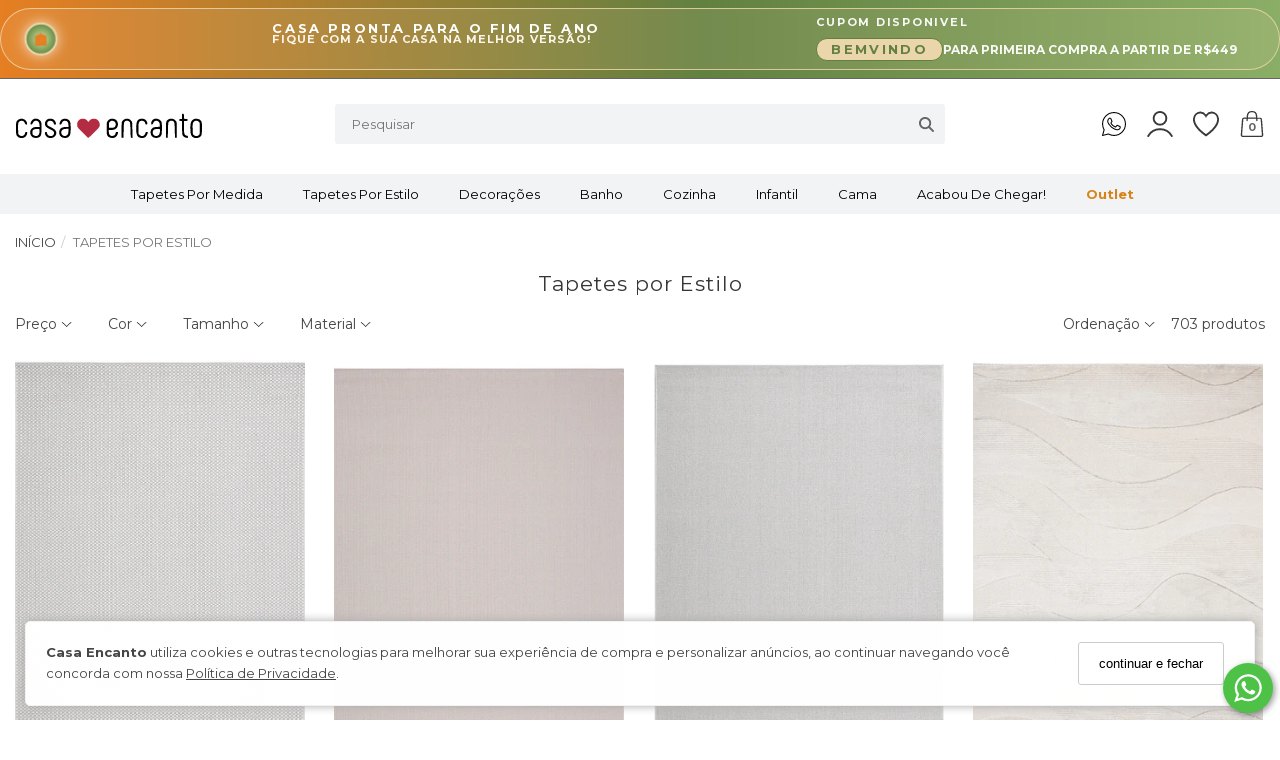

--- FILE ---
content_type: text/html; charset=UTF-8
request_url: https://www.casaencanto.com.br/tapetes?tamanho=374&disponibilidade=atributo-sob-encomenda
body_size: 50414
content:
                        
    <!DOCTYPE html><html lang="pt-br"><head><meta name="viewport" content="width=device-width, initial-scale=1, maximum-scale=1, shrink-to-fit=no"><link rel="preconnect" href="https://fonts.googleapis.com"><link rel="preconnect" href="https://fonts.gstatic.com" crossorigin><link rel="preconnect" href="https://adaptive-images.uooucdn.com.br/" crossorigin /><link rel="preconnect" href="https://dtutz3z6cgvp7.cloudfront.net/" crossorigin /><link rel="preload" as="style" href="https://dtutz3z6cgvp7.cloudfront.net/assets/compiled/css/frontend-940980494976957305.css"><link rel="preload" as="style" href="/custom/assets/57a49f1b1861e529491e709e55eec6bac8/frontend.css"><link rel="preload" as="script" href="https://dtutz3z6cgvp7.cloudfront.net/assets/compiled/js/jquery-v8432762.js"><link rel="preload" as="script" href="https://dtutz3z6cgvp7.cloudfront.net/assets/compiled/js/critical-load-v8432764.js"><link rel="preload" as="script" href="https://dtutz3z6cgvp7.cloudfront.net/assets/compiled/js/lazysizes-v3838389.min.js"><meta charset="utf-8" /><meta name="country" content="BRA" /><meta name="author" content="Casa Encanto"><meta http-equiv="Accept-CH" content="DPR, Viewport-Width, Width"><meta name="web-author" content="Uoou Solutions"/><link href="https://adaptive-images.uooucdn.com.br/tr:w-32,h-32,c-at_max,pr-true,q-90/a22444-ogxytnltrt0/s/8a/a4/37/da55d53662528a1c32562fe12c.ico" type="image/x-icon" rel="icon"><link href="https://adaptive-images.uooucdn.com.br/tr:w-32,h-32,c-at_max,pr-true,q-90/a22444-ogxytnltrt0/s/8a/a4/37/da55d53662528a1c32562fe12c.ico" type="image/x-icon" rel="shortcut icon"><title>Tapetes é aqui na Casa Encanto</title><meta name="description" content="Explore a nossa coleção de tapetes que trazem conforto, estilo e sofisticação para qualquer ambiente. Desde opções clássicas até modernas, nossos tapetes são pensados para agregar funcionalidade e beleza à sua casa. Feitos com materiais de alta qualidade, eles oferecem durabilidade e praticidade, perfeitos para quem busca uma decoração refinada." /><link rel="stylesheet" href="https://dtutz3z6cgvp7.cloudfront.net/assets/compiled/css/frontend-940980494976957305.css" type="text/css" /><link rel="stylesheet" href="https://dtutz3z6cgvp7.cloudfront.net/assets/compiled/css/frontend-icheck-v89738243243.css" type="text/css" media="print" onload="this.media='all'; this.onload=null;" /><link rel="stylesheet" href="https://dtutz3z6cgvp7.cloudfront.net/assets/compiled/css/minicart-modal-840980494976957284.css" type="text/css"><style>:root {--container:1880px;--font-primary: 'Montserrat', sans-serif;--font-second: 'Montserrat', sans-serif;--primary-color: #666666;--hover-primary-color: #000000;--second-color: #000000;--page-background-color: #ffffff;--primary-lite-color: #383838;}</style><link rel="preload" href='//fonts.googleapis.com/css2?family=Montserrat:wght@400;700&display=swap' as="style" onload="this.onload=null;this.rel='stylesheet'"><link rel="stylesheet" href="//fonts.googleapis.com/css2?family=Montserrat:wght@400;700&display=swap" media="print" onload="this.media='all'; this.onload=null;"><noscript><link rel="stylesheet" href="//fonts.googleapis.com/css2?family=Montserrat:wght@400;700&display=swap" type="text/css"></noscript><link rel="stylesheet" href="https://dtutz3z6cgvp7.cloudfront.net/assets/compiled/css/frontend-product-list-v24394249833.css" type="text/css" /><link rel="stylesheet" href="https://dtutz3z6cgvp7.cloudfront.net/assets/compiled/css/frontend-lazy-load-3384973284932.css"><link data-version="1b1dfd08751a84bbcb8867c4ff830a99" rel="stylesheet" href="/custom/assets/57a49f1b1861e529491e709e55eec6bac8/frontend.css" type="text/css"><style> .background-darkin-body{display:none;transition:display 5s;position:absolute;z-index:100;top:0;bottom:0;left:0;right:0;background-color:#00000059;box-shadow:0 0 0 9999px #00000059;}.highIndex{z-index:2147483647 !important;}.userMenu .dropdown.open{box-shadow:0 0 0 9999px #00000059;z-index:100;background-color:#00000059;transition:300ms;}.background-darkin-navbar{position:absolute;z-index:100;bottom:0;left:0;right:0;background-color:#00000059;}.userMenu .dropdown-cart-menu:hover .cart-main-menu-link{background-color:#00000059;transition:300ms;}.navbar{z-index:101;}.user-dropdown-logout{border-bottom:0px !important;}#simplified-step-header{z-index:unset !important;}body #cboxOverlay{z-index:99999999 !important;}body #colorbox,body #cboxWrapper{z-index:999999999 !important;}.userMenu .dropdown-cart-menu .dropdown .dropdown-menu{box-shadow:0 0 0 9999px #00000059;z-index:100;transition:300ms;}.navbar-top .cartMenu a.dropdown-toggle span{line-height:20px;}.cartMenu:hover > a.dropdown-toggle{background:unset !important;} .pull-right .userMenu .zap-zap a img{width:26px;height:26px;}.zap-zap1 img{width:26px;margin-top:8px;}.zap-zap1{width:30px;margin-right:5px;}.navbar-mobile .mobile-toggle-menu{height:40px;} #navbar__top .owl-wrapper span{font-size:10px !important;} a{transition:none !important;}#navbar__top .navbar-top-first .custom{justify-content:center;}#navbar__top .carousel-navbar-top{margin:auto;display:flex;justify-content:center;}#navbar__top .navbar-line-vantagens .carousel-navbar-top > li{padding:0px 30px;}#navbar__top .navbar-line-vantagens .carousel-navbar-top > li.text-header-middle{padding:0px !important;}#navbar__top .navbar-line-vantagens .carousel-navbar-top > li.text-header-middle p{border-right:1px solid #000;border-left:1px solid #000;padding:0px 30px;}#navbar__top .navbar-line-vantagens .carousel-navbar-top > li p{margin-top:10px;line-height:15px;color:white;}#form-search-filter > button{display:flex;align-items:center;}#form-search-filter > button svg{fill:var(--primary-color);}.navbar-tshop{background-color:#fff;}#navbar__top{background-color:var(--primary-color);}#navbar-top-first{background-color:#fff;}#navbar-top-first .second-column .navbar-brand{display:flex;align-items:center;}#form-search-filter .searchInput{font-family:var(--primary-font);font-style:normal;font-weight:400;color:#454545;background-color:#f2f3f4;padding:0px 17px;margin:0px;border-top-left-radius:3px;border-bottom-left-radius:3px;box-shadow:none;outline:none;}#form-search-filter button{border:none;margin:0px;padding:0px 11px;background-color:#f2f3f4;border-top-right-radius:3px;border-bottom-right-radius:3px;box-shadow:none;z-index:unset;}#navbar-top-first .fourth-column .cartMenu a.dropdown-toggle{color:var(--primary-color);padding:0px;text-align:center;margin-left:0;margin-top:0;line-height:10px !important;}.navbar-top .cartMenu a.dropdown-toggle span{font-size:11px;font-weight:bold;position:absolute;right:0;left:0;bottom:0;}.userMenu>li>a{line-height:unset;}.navbar-top .custom .userMenu{font-family:var(--primary-font);}.navbar-bottom{background-color:#f2f3f4;}.navbar-bottom .navbar-collapse{display:flex !important;justify-content:center;}.navbar-bottom ul.navbar-nav li a{padding:10px 20px !important;font-family:var(--primary-font);font-style:normal;font-weight:400;color:#000;font-size:13px;text-transform:capitalize;}.navbar-bottom ul.navbar-nav li[data-level="1"] > a{background-color:#f2f3f4;}.megamenu .dropup,.megamenu .dropdown,.megamenu .collapse{position:relative;}#navbar-top-first .fourth-column .dropdown-cart-menu .cartMenu .dropdown-menu{right:0;min-width:400px;}#navbar-top-first .fourth-column .dropdown-cart-menu .cartMenu .minicart__empty .miniCartTable{line-height:20px;font-weight:300;text-align:center;}#navbar-top-first .fourth-column .dropdown-cart-menu .cartMenu .minicart__empty .miniCartTable .face{display:none;}.navbar-fixed-top.stuck .navbar-top{display:block;}.navbar.stuck .navbar-top{margin-top:unset;border-bottom:1px solid #f2f3f4;}.dropdown-menu{border-top:solid var(--primary-color);}.modal-header{font-family:var(--primary-font);}.navbar-bottom .main-menu .fullwidth-menu>.menu_level_1 .content-list-menu > li >  a{font-weight:bold !important;}.navbar.stuck .navbar-bottom{display:block !important;}.panel-default > .panel-heading{border-width:1px;}input{font-size:13px !important;}#navbar-top-first{max-width:1350px !important;margin:0 auto !important;}</style><link rel="stylesheet" href="/custom-css/computer/1b1dfd08751a84bbcb8867c4ff830a99/all.css" type="text/css"><link rel="stylesheet" href="/custom-css/computer/1b1dfd08751a84bbcb8867c4ff830a99/taxon.css" type="text/css"><link rel="canonical" href="https://www.casaencanto.com.br/tapetes" /><script id="retry-script" data-cdns='[&quot;assets.ucdn.com.br&quot;,&quot;uoouassets.ucdn.com.br&quot;]'>
            var retry = document.getElementById("retry-script");
            var cdns = retry.dataset.cdns ? JSON.parse(retry.dataset.cdns) : [];
            function alternate_for(e, alternatives) {
                try {
                    var url;
                    try {
                        url = new URL(e.target.src);
                    } catch (e) {
                        url = new URL(window.location.protocol + '//' + window.location.host);                     }
                    alternatives = (alternatives === undefined ? Array.from(cdns) : alternatives).filter(function(cdn) {
                        return cdn.indexOf(url.hostname) !== 0;
                    });                     if (alternatives.length) {
                        if (e.target.async || e.target.defer) {
                                                        var script = document.createElement('script');
                            script.src = window.location.protocol + '//' +  alternatives.pop() + url.pathname + url.search
                            script.async = e.target.async
                            script.defer = e.target.defer
                            script.onerror = function(e) {
                                alternate_for(e, alternatives)
                            }
                            document.head.append(script)
                        } else {
                                                        document.writeln("<script src='" + window.location.protocol + '//' +  alternatives.pop() + url.pathname + url.search +"' onerror='alternate_for(event, " + JSON.stringify(alternatives) + ")'><\/script>")
                        }
                    } else {
                        throw new Error('Não há mais cdns para buscar')
                    }
                } catch (error) {
                    console.error(error);
                    console.error('Erro ao carregar o arquivo: ' + e.target.src);
                }
            }
        </script><script type="text/javascript" src="https://dtutz3z6cgvp7.cloudfront.net/assets/compiled/js/lazysizes-v3838389.min.js" async onerror="alternate_for(event)"></script><script type="text/javascript" src="https://dtutz3z6cgvp7.cloudfront.net/assets/compiled/js/jquery-v8432762.js" onerror="alternate_for(event)"></script><script type="text/javascript" src="https://dtutz3z6cgvp7.cloudfront.net/assets/compiled/js/critical-load-v8432764.js" onerror="alternate_for(event)"></script><script>var Uoou = Uoou || {}; Uoou.pageType = 'taxon'; Uoou.routes = (function ($){ 'use strict'; return { isCheckoutPage: function () {return ''}, getCartInfo: function () {return '/cart/info'}, cartIndex: function () {return '/cart/'}, checkoutRemoveUnavailableItems: function () {return '/checkout/remove-unavailable-items'}, };}(jQuery));</script><script type="text/javascript">window.dataLayer = window.dataLayer || [];window.dataLayer.push({"pageTitle":document.title,"pageUrl":window.location.href,"pageType":"taxon","customerIsAuthenticated":false,"customerName":"","customerEmail":"","customerId":""});</script><style>
            .product video, #left-column video {
                aspect-ratio: 2 / 3;
                overflow: hidden;
                object-fit: cover;
            }
        </style></head><body id="page-category-list" data-taxon-highest-parent-code="Tapetes" data-taxon-code="Tapetes" data-taxon-elasticsearch="1" data-device="computer" data-is-customer-authenticated="0"   ><script type="application/ld+json">
            {
                "@context" : "http://schema.org",
                "@type" : "Organization",
                "@id":"https://www.casaencanto.com.br/#organization",
                "name": "Casa Encanto",
                "url": "https://www.casaencanto.com.br/",
                "logo":{
                    "@type":"ImageObject",
                    "inLanguage":"pt-BR",
                    "@id":"https://www.casaencanto.com.br/#/schema/logo/image/",
                    "url":"https://adaptive-images.uooucdn.com.br/tr:w-200,h-55,c-at_max,pr-true,q-90/a22444-ogxytnltrt0/s/81/27/c8/cb93c54553fcdddf8f7e3e68be.jpg",
                    "contentUrl":"https://adaptive-images.uooucdn.com.br/tr:w-200,h-55,c-at_max,pr-true,q-90/a22444-ogxytnltrt0/s/81/27/c8/cb93c54553fcdddf8f7e3e68be.jpg",
                    "caption":"Casa Encanto"
                },
                "image":{
                    "@id":"https://www.casaencanto.com.br/#/schema/logo/image/"
                },
                "sameAs": [
                    "https://www.facebook.com/lojacasaencantooficial","https://instagram.com/lojacasaencanto","https://layout5.uooucommerce.com.br/","https://layout5.uooucommerce.com.br/","https://www.youtube.com/@lojacasaencanto","https://layout5.uooucommerce.com.br/","https://www.tiktok.com/@casaencanto","https://api.whatsapp.com/send?phone=554733324268"                ],
                "address": {
                    "@type" : "PostalAddress",
                    "streetAddress": "Rua Celso Abelardo Sabel, 750, Galpao 1 - Margem Esquerda, Gaspar - SC, CEP: 89116-810",
                    "telephone": "(47) 3332-4268",
                    "addressCountry": {
                        "@type": "Country",
                        "name": "Brasil"
                    }
                }
            }
        </script><script type="application/ld+json">
            {
                "@context": "http://schema.org",
                "@type": "WebSite",
                "@id":"https://www.casaencanto.com.br/#website",
                "url": "https://www.casaencanto.com.br/",
                "name":"Casa Encanto",
                "publisher":{
                    "@id":"https://www.casaencanto.com.br/#organization"
                },
                "potentialAction": [
                    {
                        "@type": "SearchAction",
                        "target":{
                            "@type":"EntryPoint",
                            "urlTemplate":"https://www.casaencanto.com.br/?q={search_term_string}"
                        },
                        "query-input": "required name=search_term_string"
                    }
                ],
                "inLanguage":"pt-BR"
            }
        </script><div class="navbar navbar-tshop navbar-uoou navbar-fixed-top megamenu" role="navigation"><div class="container"><div class="navbar-custom"><div class="navbar-top" style="background-color: #000000"><style type="text/css">/* ====== HEADER CASA PRONTA (FIM DE ANO) ====== */

.flash-header-casapronta {
    background: linear-gradient(90deg, #E67E22 0%, #628141 55%, #8BAE66 100%);
    padding: 8px 0;
    display: flex;
    justify-content: center;
    font-family: Arial, Helvetica, sans-serif;
    box-sizing: border-box;
    width: 100vw;
    margin-left: calc(50% - 50vw);
    margin-right: calc(50% - 50vw);
}

.flash-box-casapronta {
    display: flex;
    align-items: center;
    justify-content: space-between;
    gap: 20px;
    padding: 8px 24px;
    border-radius: 40px;
    background: rgba(235, 213, 171, 0.12); /* bege translúcido */
    border: 1px solid rgba(235, 213, 171, 0.85);
    backdrop-filter: blur(3px);
    box-sizing: border-box;
    width: 100%;
    max-width: 1400px;
    margin: 0 auto;
}

/* Ícone */
.flash-icon-casapronta {
    width: 32px;
    height: 32px;
    border-radius: 50%;
    border: 2px solid #EBD5AB;
    display: flex;
    align-items: center;
    justify-content: center;
    color: #E67E22;
    background: radial-gradient(circle, #EBD5AB 0%, #8BAE66 45%, #628141 80%);
    box-shadow: 0 0 10px rgba(235, 213, 171, 0.9);
    animation: casa-pulso 1.6s infinite ease-in-out;
    flex-shrink: 0;
}

.flash-icon-casapronta span {
    font-size: 18px;
}

/* Títulos */
.flash-text-block {
    display: flex;
    flex-direction: column;
    gap: 2px;
}

.flash-title-casapronta {
    font-size: 13px;
    text-transform: uppercase;
    letter-spacing: 0.20em;
    font-weight: 700;
    color: #ffffff;
}

.flash-sub-casapronta {
    font-size: 11px;
    color: #FDF5EA;
    text-transform: uppercase;
    letter-spacing: 0.10em;
}

/* Cupons — duas colunas */
.flash-coupons-casapronta {
    display: grid;
    grid-template-columns: repeat(2, auto);
    gap: 10px 18px;
    align-items: center;
}

.flash-coupons-label {
    grid-column: 1 / -1;
    font-size: 11px;
    text-transform: uppercase;
    letter-spacing: 0.16em;
    color: #ffffff;
    opacity: 0.95;
}

.flash-coupon-item {
    display: flex;
    align-items: center;
    gap: 8px;
    white-space: nowrap;
}

.flash-coupon-tag {
    cursor: pointer;
    background: #EBD5AB;
    color: #628141;
    font-size: 13px;
    font-weight: 800;
    padding: 5px 14px;
    border-radius: 999px;
    border: 1px solid #628141;
    letter-spacing: 0.18em;
    text-transform: uppercase;
    transition: 0.12s ease;
}

.flash-coupon-tag:hover {
    transform: translateY(-1px);
    box-shadow: 0 0 10px rgba(235, 213, 171, 0.8);
    background: #fff9f0;
}

.flash-coupon-text {
    font-size: 12px;
    color: #ffffff;
    opacity: 0.95;
}

/* Mensagem de feedback */
.flash-copy-feedback {
    font-size: 11px;
    color: #FDF5EA;
}

.flash-copy-feedback.ok {
    font-weight: 600;
}

/* Animação ícone */
@keyframes casa-pulso {
    0%   { transform: scale(1); box-shadow: 0 0 8px rgba(235, 213, 171, 0.7); }
    40%  { transform: scale(1.08) rotate(-3deg); box-shadow: 0 0 16px rgba(255, 255, 255, 1); }
    70%  { transform: scale(1.03) rotate(2deg); box-shadow: 0 0 10px rgba(235, 213, 171, 0.9); }
    100% { transform: scale(1); box-shadow: 0 0 8px rgba(235, 213, 171, 0.7); }
}

/* Mobile empilha */
@media (max-width: 768px) {
    .flash-box-casapronta {
        flex-wrap: wrap;
        justify-content: center;
        text-align: center;
        gap: 12px;
        padding: 10px 12px;
    }

    .flash-text-block {
        align-items: center;
    }

    .flash-coupons-casapronta {
        grid-template-columns: 1fr;
        align-items: center;
        text-align: center;
    }
}
</style><div class="flash-header-casapronta"><div class="flash-box-casapronta"><div class="flash-icon-casapronta"><span>🏠</span></div><div class="flash-text-block"><div class="flash-title-casapronta">
				CASA PRONTA PARA O FIM DE ANO
			</div><div class="flash-sub-casapronta">
				fique com a sua casa na melhor vers&atilde;o!&nbsp;
			</div><div class="flash-copy-feedback" id="flashCopyMsgCasa">
				&nbsp;
			</div></div><div class="flash-coupons-casapronta"><div class="flash-coupons-label">
				Cupom disponivel
			</div><div class="flash-coupon-item"><div class="flash-coupon-tag" data-cupom="BEMVINDO">
					BEMVINDO
				</div><div class="flash-coupon-text">
					para primeira compra a partir de R$449
				</div></div></div></div></div><script>
(function() {
  const msg = document.getElementById("flashCopyMsgCasa");

  function feedback(text) {
    msg.textContent = text;
    msg.classList.add("ok");
    setTimeout(() => msg.classList.remove("ok"), 3000);
  }

  function copyCoupon(code) {
    navigator.clipboard.writeText(code).then(() => {
      feedback("Cupom " + code + " copiado!");
    });
  }

  document.querySelectorAll(".flash-coupon-tag").forEach(btn => {
    btn.addEventListener("click", () => {
      copyCoupon(btn.getAttribute("data-cupom"));
    });
  });
})();
</script></div></div></div><div id="navbar__top" class="channel-code-casaencanto"><div class="top__first"><div class="container"><div class="row"><div class="col-md-12 navbar-line-vantagens"><ul class="carousel-navbar-top"></ul></div></div></div></div></div><div id="navbar-top-first" class="navbar-top channel-code-casaencanto"><div class="container custom"><div class="row"><div class="col-lg-3 col-md-3 col-sm-3 col-xs-3 second-column"><a class="navbar-brand " href="/"><img alt="Casa Encanto" src="https://adaptive-images.uooucdn.com.br/tr:w-200,h-55,c-at_max,pr-true,q-90/a22444-ogxytnltrt0/s/13/57/64/f35319631792d10ae6dbdb2104.svg" class="logo-svg" style="width:188px;height:32px;" width="188" height="32" /></a></div><div class="col-lg-6 col-md-6 col-sm-6 col-xs-6 third-column"><style>#form-search-filter { display: flex; } #form-search-filter > input { background-color: var(--second-color); } #form-search-filter > button { border-radius: 0px; text-shadow: none; box-shadow: none; border-top-right-radius: 3px; border-bottom-right-radius: 3px; }</style><div class="search-input-top search-top "><form id="form-search-filter" action="/search/" method="get"><input type="search" name="q" autocomplete="off" placeholder="Pesquisar" value="" class="searchInput"><button class="btn btn-default btn-search" type="submit" aria-label="Buscar"><svg xmlns="http://www.w3.org/2000/svg" width="15" height="15" viewBox="0 0 512 512"><path d="M416 208c0 45.9-14.9 88.3-40 122.7L502.6 457.4c12.5 12.5 12.5 32.8 0 45.3s-32.8 12.5-45.3 0L330.7 376c-34.4 25.2-76.8 40-122.7 40C93.1 416 0 322.9 0 208S93.1 0 208 0S416 93.1 416 208zM208 352c79.5 0 144-64.5 144-144s-64.5-144-144-144S64 128.5 64 208s64.5 144 144 144z"/></svg></button></form></div></div><div class="col-lg-3 col-md-3 col-sm-3 col-xs-3 fourth-column fourth-column-right no-margin"><div class="pull-right menu-user-access"><ul class="userMenu"><li class="zap-zap"><a href="https://api.whatsapp.com/send/?phone=55554733324268&text&type=phone_number&app_absent=0" target="_blank"><img src="https://cdn-secure.uoou.com.br/static/images/loja_virtual/casaencanto/icons8-whatsapp.svg" alt="WhatsApp"></a></li><li class="dropdown"><a href="javascript:void(0)" class="dropdown-toggle " data-toggle="dropdown"><svg aria-label="Perfil" xmlns="http://www.w3.org/2000/svg" height="26" width="26" viewBox="0 0 26 26.467"><path d="M13 0a7.46 7.46 0 1 0 7.46 7.46A7.461 7.461 0 0 0 13 0Zm0 1.946A5.514 5.514 0 1 1 7.486 7.46 5.509 5.509 0 0 1 13 1.946Zm0 15.569A14.868 14.868 0 0 0 .123 25.008a.974.974 0 0 0 .389 1.33.916.916 0 0 0 .487.13.94.94 0 0 0 .843-.487 12.836 12.836 0 0 1 22.348 0 .97330943.97330943 0 0 0 1.686-.973A14.867 14.867 0 0 0 13 17.515Z" fill="#393939"/></svg></a><ul class="dropdown-menu"><div class="myaccount__lazyload text-center" style="padding: 20px 5px">Carregando...</div><li class="user-dropdown-sign-in user__anonymous" style="display: none"><a href="/login"><i class="fa fa-sign-in"></i>&nbsp;<span>Fazer login</span></a></li><li class="user-dropdown-register user__anonymous" style="display: none"><a href="/login?newCustomer=true"><i class="fa fa-user"></i>&nbsp;<span>É novo? <u>Cadastre-se</u></span></a></li></ul></li><li><a href="/account/wishlist/" title="Lista de desejos"><svg aria-label="Lista de desejos" xmlns="http://www.w3.org/2000/svg" height="26" width="26" viewBox="0 0 26 25"><path d="M7.429 0A7.6 7.6 0 0 0 .1 6.921 5.027 5.027 0 0 0 0 7.945c0 4.539 3.243 8.636 6.34 11.678a44.251 44.251 0 0 0 6.181 5.059L13 25l.479-.318a44.532 44.532 0 0 0 6.188-5.059C22.757 16.581 26 12.485 26 7.945a5.377 5.377 0 0 0-.094-1.009A7.611 7.611 0 0 0 18.571 0 7.08 7.08 0 0 0 13 3.057 7.08 7.08 0 0 0 7.429 0Zm0 1.986A5.474 5.474 0 0 1 12.2 4.919l.8 1.444.8-1.443a5.474 5.474 0 0 1 4.773-2.933 5.682 5.682 0 0 1 5.5 5.23l.015.078a3.366 3.366 0 0 1 .058.652c0 3.476-2.793 7.325-5.738 10.219A36.1 36.1 0 0 1 13 22.595a36.372 36.372 0 0 1-5.412-4.431C4.65 15.27 1.857 11.422 1.857 7.945a3.246 3.246 0 0 1 .058-.652l.015-.047V7.2a5.686 5.686 0 0 1 5.499-5.214Z" fill="#393939"/></svg></a></li><li class="dropdown hidden-xs dropdown-cart-menu"><div class="dropdown cartMenu"><a href="/cart/" class="dropdown-toggle cart-main-menu-link show-name-disabled" data-toggle="dropdown"><svg xmlns="http://www.w3.org/2000/svg" height="26" width="26" viewBox="0 0 26 30"><path d="m19.189 7.637-.209-2.569A5.837 5.837 0 0 0 12.987 0a5.818 5.818 0 0 0-5.993 5.067l-.209 2.569H3.776a2.307 2.307 0 0 0-2.355 2L.008 27.692a2.015 2.015 0 0 0 .628 1.618 2.514 2.514 0 0 0 1.727.69h21.275a2.411 2.411 0 0 0 1.727-.69 2.015 2.015 0 0 0 .628-1.618L24.58 9.8a2.457 2.457 0 0 0-2.538-2.141h-2.853ZM8.565 5.163a4.28 4.28 0 0 1 4.423-3.735 4.28 4.28 0 0 1 4.423 3.735l.183 2.474H8.356ZM23.01 9.9l1.418 17.887a.669.669 0 0 1-.209.547.88.88 0 0 1-.576.238H2.363a.776.776 0 0 1-.576-.238.643.643 0 0 1-.209-.547L2.991 9.73a.751.751 0 0 1 .785-.666h2.9l-.157 1.9a.729.729 0 0 0 .733.761h.052a.751.751 0 0 0 .785-.666l.157-2h9.482l.157 2a.751.751 0 0 0 .837.666.729.729 0 0 0 .733-.761l-.157-1.9h2.748a.957.957 0 0 1 .964.836Z" fill="#393939"/></svg><span class="cart-quantity-number">0</span></a></div></li></ul></div></div></div></div></div><div class="navbar-bottom channel-code-casaencanto"><div class="container"><div class="navbar-collapse collapse"><ul class="nav navbar-nav main-menu style1" itemscope="itemscope" itemtype="//schema.org/SiteNavigationElement"><li itemprop="name" class="dropdown first" data-code="Tapetes por Medida" data-level="1" icon="" icon-metadata-width="30" icon-metadata-max-width="30" icon-metadata-height="30"><a href="https://www.casaencanto.com.br/tapetes-por-medida" data-hover="dropdown" class="dropdown-toggle disabled" itemprop="url">Tapetes por Medida</a><ul class="dropdown-menu menu_level_1"><li itemprop="name" icon="" class="first"><a href="https://www.casaencanto.com.br/tapetes/formatos-organicos" itemprop="url">Organicos</a></li><li itemprop="name" icon=""><a href="https://www.casaencanto.com.br/tapetes-por-medida/redondos" itemprop="url">Redondos</a></li><li itemprop="name" icon=""><a href="https://www.casaencanto.com.br/tapetes/tapetes-por-medida/1-00-x-1-50" itemprop="url">1,00M X 1,50M</a></li><li itemprop="name" icon=""><a href="https://www.casaencanto.com.br/tapetes/tapetes-por-medida/1-50-x-2-00" itemprop="url">1,50M x 2,00M</a></li><li itemprop="name" icon=""><a href="https://www.casaencanto.com.br/tapetes-por-medida/2-00m-x-2-50m" itemprop="url">2,00M x 2,50M</a></li><li itemprop="name" icon=""><a href="https://www.casaencanto.com.br/tapetes-por-medida/2-00m-x-3-00m" itemprop="url">2,00M x 3,00M</a></li><li itemprop="name" icon=""><a href="https://www.casaencanto.com.br/tapetes-por-medida/2-50m-x-3-00m" itemprop="url">2,50M x 3,00M</a></li><li itemprop="name" icon=""><a href="https://www.casaencanto.com.br/tapetes-por-medida/2-50m-x-3-50m" itemprop="url">2,50M x 3,50M</a></li><li itemprop="name" icon=""><a href="https://www.casaencanto.com.br/tapetes-por-medida/3-00m-x-4-00m" itemprop="url">3,00M x 4,00M</a></li><li itemprop="name" icon="" class="last"><a href="https://www.casaencanto.com.br/tapetes-por-medida/4-00m-x-5-00m" itemprop="url">3,00M x 5,00M e Maiores</a></li></ul></li><li itemprop="name" class="dropdown" data-code="Tapetes" data-level="1" icon="" icon-metadata-width="30" icon-metadata-max-width="30" icon-metadata-height="30"><a href="https://www.casaencanto.com.br/tapetes" data-hover="dropdown" class="dropdown-toggle disabled" itemprop="url">Tapetes por Estilo</a><ul class="dropdown-menu menu_level_1"><li itemprop="name" icon="" class="first"><a href="https://www.casaencanto.com.br/colecoes-tapetes" itemprop="url">Coleções</a></li><li itemprop="name" icon=""><a href="https://www.casaencanto.com.br/tapetes/passadeiras" itemprop="url">Passadeiras</a></li><li itemprop="name" icon=""><a href="https://www.casaencanto.com.br/tapetes/tapetes-organicos" itemprop="url">Organicos</a></li><li itemprop="name" icon=""><a href="https://www.casaencanto.com.br/tapetes/tapetes-de-fibras-naturais" itemprop="url">Fibras Naturais</a></li><li itemprop="name" icon=""><a href="https://www.casaencanto.com.br/tapetes/tapetes-pelos-baixos" itemprop="url">Fios Baixos</a></li><li itemprop="name" icon=""><a href="https://www.casaencanto.com.br/tapetes/tapetes-pelos-medios" itemprop="url">Conforto+</a></li><li itemprop="name" icon=""><a href="https://www.casaencanto.com.br/tapetes/tapetes-sem-pelo-outdoor" itemprop="url">Estilo Sisal</a></li><li itemprop="name" icon=""><a href="https://www.casaencanto.com.br/tapetes/tapetes-persas" itemprop="url">Persas</a></li><li itemprop="name" icon=""><a href="https://www.casaencanto.com.br/tapetes/tapetes-belgas" itemprop="url">Belgas</a></li><li itemprop="name" icon=""><a href="https://www.casaencanto.com.br/tapetes/tapetes-lavaveis-maquina" itemprop="url">Laváveis em Maquina</a></li><li itemprop="name" icon=""><a href="https://www.casaencanto.com.br/infantil/tapetes-infantis" itemprop="url">Tapetes Infantis</a></li><li itemprop="name" icon="" class="last"><a href="https://www.casaencanto.com.br/tapetes/capachos-e-tapetes-pequenos" itemprop="url">Capachos e Tapetes Pequenos</a></li></ul></li><li itemprop="name" class="dropdown" data-code="Decorações" data-level="1" icon="" icon-metadata-width="30" icon-metadata-max-width="30" icon-metadata-height="30"><a href="https://www.casaencanto.com.br/decoracoes" data-hover="dropdown" class="dropdown-toggle disabled" itemprop="url">Decorações</a><ul class="dropdown-menu menu_level_1"><li itemprop="name" icon="" class="first"><a href="https://www.casaencanto.com.br/decoracoes/capas-de-almofada-avulsas" itemprop="url">Capas de Almofada Avulsas</a></li><li itemprop="name" icon=""><a href="https://www.casaencanto.com.br/decoracoes/mantas-e-xales" itemprop="url">Mantas e Xales</a></li><li itemprop="name" icon="" class="last"><a href="https://www.casaencanto.com.br/decoracoes/enchimentos-p-almofada" itemprop="url">Enchimentos p/ Almofada</a></li></ul></li><li itemprop="name" class="dropdown" data-code="Banho" data-level="1" icon="" icon-metadata-width="30" icon-metadata-max-width="30" icon-metadata-height="30"><a href="https://www.casaencanto.com.br/banho" data-hover="dropdown" class="dropdown-toggle disabled" itemprop="url">Banho</a><ul class="dropdown-menu menu_level_1"><li itemprop="name" icon="" class="first"><a href="https://www.casaencanto.com.br/banho/jogos-de-toalhas" itemprop="url">Jogos de Toalhas</a></li><li itemprop="name" icon=""><a href="https://www.casaencanto.com.br/banho/toalhas-de-banho" itemprop="url">Toalhas de Banho</a></li><li itemprop="name" icon=""><a href="https://www.casaencanto.com.br/banho/toalhas-de-rosto" itemprop="url">Toalhas de Rosto</a></li><li itemprop="name" icon=""><a href="https://www.casaencanto.com.br/banho/tapetes-de-banheiro" itemprop="url">Tapetes de Banheiro</a></li><li itemprop="name" icon="" class="last"><a href="https://www.casaencanto.com.br/banho/linha-praia-piscina" itemprop="url">Linha Praia &amp; Piscina</a></li></ul></li><li itemprop="name" class="dropdown" data-code="Cozinha" data-level="1" icon="" icon-metadata-width="30" icon-metadata-max-width="30" icon-metadata-height="30"><a href="https://www.casaencanto.com.br/cozinha" data-hover="dropdown" class="dropdown-toggle disabled" itemprop="url">Cozinha</a><ul class="dropdown-menu menu_level_1"><li itemprop="name" icon="" class="first"><a href="https://www.casaencanto.com.br/cozinha/panos-de-prato-e-copa" itemprop="url">Panos de Prato e Copa</a></li><li itemprop="name" icon=""><a href="https://www.casaencanto.com.br/cozinha/jogos-americanos" itemprop="url">Jogos Americanos</a></li><li itemprop="name" icon=""><a href="https://www.casaencanto.com.br/cozinha/tapetinhos-e-jogos-de-cozinha" itemprop="url">Tapetinhos e Jogos de Cozinha</a></li><li itemprop="name" icon=""><a href="https://www.casaencanto.com.br/cozinha/passadeiras" itemprop="url">Passadeiras</a></li><li itemprop="name" icon="" class="last"><a href="https://www.casaencanto.com.br/cozinha/toalhas-e-caminhos-de-mesa" itemprop="url">Toalhas e Caminhos de Mesa</a></li></ul></li><li itemprop="name" class="dropdown" data-code="Infantil" data-level="1" icon="" icon-metadata-width="30" icon-metadata-max-width="30" icon-metadata-height="30"><a href="https://www.casaencanto.com.br/infantil" data-hover="dropdown" class="dropdown-toggle disabled" itemprop="url">Infantil</a><ul class="dropdown-menu menu_level_1"><li itemprop="name" icon="" class="first"><a href="https://www.casaencanto.com.br/infantil/jogos-de-cama-infantil" itemprop="url">Jogos de Cama Infantil</a></li><li itemprop="name" icon=""><a href="https://www.casaencanto.com.br/infantil/cobre-leito-infantil" itemprop="url">Cobre Leito Infantil</a></li><li itemprop="name" icon=""><a href="https://www.casaencanto.com.br/infantil/cobertores-e-mantas-infantis" itemprop="url">Cobertores e Mantas Infantis</a></li><li itemprop="name" icon=""><a href="https://www.casaencanto.com.br/infantil/fronhas-e-lencois-avulsos-infantis" itemprop="url">Fronhas e Lençóis Avulsos Infantis</a></li><li itemprop="name" icon=""><a href="https://www.casaencanto.com.br/infantil/essencial-infantil" itemprop="url">Essencial Infantil</a></li><li itemprop="name" icon="" class="last"><a href="https://www.casaencanto.com.br/infantil/tapetes-infantis" itemprop="url">Tapetes Infantis</a></li></ul></li><li itemprop="name" class="dropdown" data-code="Cama" data-level="1" icon="" icon-metadata-width="30" icon-metadata-max-width="30" icon-metadata-height="30"><a href="https://www.casaencanto.com.br/cama" data-hover="dropdown" class="dropdown-toggle disabled" itemprop="url">Cama</a><ul class="dropdown-menu menu_level_1"><li itemprop="name" icon="" class="dropdown-submenu first"><a href="https://www.casaencanto.com.br/cama/cama-solteiro" itemprop="url">Cama Solteiro</a><ul class="dropdown-menu menu_level_2" itemscope="itemscope" itemtype="//schema.org/ItemList"><li itemprop="name" icon="" class="first"><a href="https://www.casaencanto.com.br/cama/cama-solteiro/jogos-de-cama-solteiro" data-hover="dropdown" class="dropdown-toggle" itemprop="url">Jogos de Cama Solteiro</a></li><li itemprop="name" icon="" class="last"><a href="https://www.casaencanto.com.br/cama/cama-solteiro/cobre-leito" data-hover="dropdown" class="dropdown-toggle" itemprop="url">Cobre Leito</a></li></ul></li><li itemprop="name" icon="" class="dropdown-submenu"><a href="https://www.casaencanto.com.br/cama/cama-casal" itemprop="url">Cama Casal</a><ul class="dropdown-menu menu_level_2" itemscope="itemscope" itemtype="//schema.org/ItemList"><li itemprop="name" icon="" class="first"><a href="https://www.casaencanto.com.br/cama/cama-casal/jogos-de-cama-casal" data-hover="dropdown" class="dropdown-toggle" itemprop="url">Jogos de Cama Casal</a></li><li itemprop="name" icon=""><a href="https://www.casaencanto.com.br/cama/cama-casal/cobre-leito-casal" data-hover="dropdown" class="dropdown-toggle" itemprop="url">Cobre Leito Casal</a></li><li itemprop="name" icon="" class="last"><a href="https://www.casaencanto.com.br/cama/cama-casal/mantas-e-cobertores" data-hover="dropdown" class="dropdown-toggle" itemprop="url">Mantas e Cobertores</a></li></ul></li><li itemprop="name" icon="" class="dropdown-submenu"><a href="https://www.casaencanto.com.br/cama/cama-queen" itemprop="url">Cama Queen</a><ul class="dropdown-menu menu_level_2" itemscope="itemscope" itemtype="//schema.org/ItemList"><li itemprop="name" icon="" class="first"><a href="https://www.casaencanto.com.br/cama/cama-queen/jogos-de-cama-queen" data-hover="dropdown" class="dropdown-toggle" itemprop="url">Jogos de Cama Queen</a></li><li itemprop="name" icon=""><a href="https://www.casaencanto.com.br/cama/cama-queen/mantas-e-cobertores-queen" data-hover="dropdown" class="dropdown-toggle" itemprop="url">Mantas e Cobertores</a></li><li itemprop="name" icon="" class="last"><a href="https://www.casaencanto.com.br/cama/cama-queen/cobre-leito-queen" data-hover="dropdown" class="dropdown-toggle" itemprop="url">Cobre Leito Queen</a></li></ul></li><li itemprop="name" icon="" class="dropdown-submenu"><a href="https://www.casaencanto.com.br/cama/cama-king" itemprop="url">Cama King</a><ul class="dropdown-menu menu_level_2" itemscope="itemscope" itemtype="//schema.org/ItemList"><li itemprop="name" icon="" class="first"><a href="https://www.casaencanto.com.br/cama/cama-king/jogos-de-cama-king" data-hover="dropdown" class="dropdown-toggle" itemprop="url">Jogos de Cama King</a></li><li itemprop="name" icon=""><a href="https://www.casaencanto.com.br/cama/cama-king/cobre-leitos-king" data-hover="dropdown" class="dropdown-toggle" itemprop="url">Cobre Leito King</a></li><li itemprop="name" icon="" class="last"><a href="https://www.casaencanto.com.br/cama/cama-king/mantas-e-cobertores" data-hover="dropdown" class="dropdown-toggle" itemprop="url">Mantas e Cobertores</a></li></ul></li><li itemprop="name" icon=""><a href="https://www.casaencanto.com.br/cama/cama-super-king" itemprop="url">Cama Super King</a></li><li itemprop="name" icon=""><a href="https://www.casaencanto.com.br/cama/saias-protetores-e-capas" itemprop="url">Saias, Protetores e Capas</a></li><li itemprop="name" icon="" class="last"><a href="https://www.casaencanto.com.br/cama/travesseiros" itemprop="url">Travesseiros</a></li></ul></li><li itemprop="name" class="dropdown" data-code="Acabou de Chegar!" data-level="1" icon="" icon-metadata-width="30" icon-metadata-max-width="30" icon-metadata-height="30"><a href="https://www.casaencanto.com.br/lancamentos" data-hover="dropdown" class="dropdown-toggle disabled" itemprop="url">Acabou de Chegar!</a></li><li itemprop="name" class="dropdown last" data-code="Outlet" data-level="1" icon="" icon-metadata-width="30" icon-metadata-max-width="30" icon-metadata-height="30"><a href="https://www.casaencanto.com.br/outlet" data-hover="dropdown" class="dropdown-toggle disabled" itemprop="url" style="font-weight: bold !important;color: #d6841a !important;">Outlet</a></li></ul></div></div></div><script>
$(window).on('load', function() {
        $('<div class="background-darkin-navbar hidden"></div>').insertAfter(".navbar");
    let heightTop = $(".navbar").height();
    $(".background-darkin-navbar").css("top",heightTop);
    
	let isBackgroundEnabled = false;
	$(".navbar-bottom ").mouseover(function() {
	    $(".background-darkin-navbar").stop(true, false).removeClass('hidden');
    });
    $(".navbar-bottom ").mouseout(function() {
        $(".background-darkin-navbar").stop(true, false).addClass('hidden');
    });
})

$(document).ready(function(){

        // $('<div class="background-darkin-body"></div>').insertBefore(".navbar");
    $("body[data-device='computer'] #form-search-filter .searchInput").focus(function() {
        $('.container.custom .third-column').addClass("highIndex");
        $(".background-darkin-body").fadeIn()
    });
    $("body[data-device='computer'] #form-search-filter .searchInput").blur(function() {
        $('.container.custom .third-column').removeClass("highIndex");
        $(".background-darkin-body").fadeOut();
    });
    
        $('.product .product-unavailable-description').parent('.product').addClass('product-unavailable-in-list');
    
});
</script><div class="background-darkin-body"></div><div class="minicart_modal__lazyload"><div class="minicart-modal"><div class="minicart-modal__overlay"></div><div class="minicart-modal__container"><form class="minicart-modal__form" action="/cart/save" method="post" novalidate><div class="minicart-modal__content"><div class="minicart-modal__header"><div class="minicart-modal__title"><span class="minicart-modal__title-text">
                                                            Carrinho
                                                    </span><span class="minicart-modal__title-quantity"><span class="minicart-modal__title-quantity-number">0</span>&nbsp;<span class="minicart-modal__title-quantity-label">produtos</span></span></div><span class="minicart-modal__close"><svg xmlns="http://www.w3.org/2000/svg" width="15" height="15" viewBox="0 0 5120 5120"><path d="M277 5109c-26-4-67-17-92-29-61-30-139-118-160-181-32-95-17-214 36-292 12-18 475-485 1028-1039l1006-1008-1016-1017C293 755 58 514 41 478c-44-93-44-204-1-294C70 124 158 46 221 25 316-7 435 8 513 61c18 12 485 475 1039 1028l1008 1006 1017-1016C4365 293 4606 58 4642 41c93-44 204-44 294-1 60 29 138 118 159 179 31 96 17 217-36 294-12 18-475 485-1028 1040L3025 2560l1006 1008c553 554 1016 1021 1028 1039 59 87 70 214 26 312-82 183-315 251-478 140-18-12-485-475-1039-1028L2560 3025 1548 4036C991 4592 519 5056 500 5067c-67 39-146 54-223 42z"/></svg></span><script>
                        $('.minicart-modal__close').on('click', function(){
                            Uoou.miniCartModal.close();
                        });
                    </script></div><div class="minicart-modal__content-inner minicart-modal__content-inner--empty"><div class="minicart-modal__products minicart__loading minicart-modal__products--loading"><div class="empty-cart"><span class="text">
                                Carregando...
                            </span></div></div><div class="minicart-modal__products minicart__empty minicart-modal__products--empty" style="display: none"><div class="empty-cart"><span class="text"><strong>Ops!</strong> Seu carrinho está vazio
                                                            </span></div></div></div></div></form></div></div><script>
    window.minicartModalLinks = window.minicartModalLinks || 'a.cart-main-menu-link, a.dropdown-toggle.cart-main-menu-link, a.side-bar-cart, #cartButtonMobile, .minicart-modal__click-toggle';
    $(window.minicartModalLinks).unbind('click');
    $(window.minicartModalLinks).on('click', function (e) {
        e.preventDefault();
        $('html, body').toggleClass('minicart-modal--open');
    });
</script></div></div><!--googleoff: all--><div id="lgdp" class="lgpd-box-cookies hide-lgpd" data-nosnippet><p><strong>Casa Encanto</strong> utiliza cookies e outras tecnologias para melhorar sua experiência de compra e personalizar anúncios, ao continuar navegando você concorda com nossa
                <a href="https://www.casaencanto.com.br/politica-de-privacidade" target="_blank" rel="nofollow noopener">Política de Privacidade</a>.
                    </p><button class="lgpd-btn-cookies" aria-label="continuar e fechar">continuar e fechar</button></div><!--googleon: all--><script>
        let cookieName = 'PrivacyPolicy';

        (() => {
            if (!localStorage.getItem(cookieName)) {
                document.querySelector(".lgpd-box-cookies").classList.remove('hide-lgpd');
            }

            const acceptCookies = () => {
                document.querySelector(".lgpd-box-cookies").classList.add('hide-lgpd');
                localStorage.setItem(cookieName, "accept");
            };

            const btnCookies = document.querySelector(".lgpd-btn-cookies");

            btnCookies.addEventListener('click', acceptCookies);
        })();
    </script><div class="container-fluid main-container template-fullwidth-version-01 "><div class="row"><div class="breadcrumbDiv col-lg-12" style="text-align: left"><ul class="breadcrumb" itemprop="breadcrumb" itemscope itemtype="//schema.org/BreadcrumbList"><li itemprop="itemListElement" itemscope itemtype="//schema.org/ListItem"><a href="/" itemprop="item"><span itemprop="name">Início</span><meta itemprop="position" content="1" /></a></li><li class="active" itemprop="itemListElement" itemscope itemtype="//schema.org/ListItem"><meta itemprop="item" content="https://www.casaencanto.com.br/tapetes"><span itemprop="name">Tapetes por Estilo</span><meta itemprop="position" content="2" /></li></ul></div></div><style>
    .products-filter {
        position: relative;
        min-height: 70px;
    }

    .btn-show-filters .closed, .btn-show-sort .closed {
        visibility: hidden;
        display: none;
    }

    .btn-show-filters .opened, .btn-show-sort .opened {
        visibility: visible;
        display: inline;
    }

    .btn-show-filters.collapsed .closed, .btn-show-sort.collapsed .closed {
        visibility: visible;
        display: inline;
    }

    .btn-show-filters.collapsed .opened, .btn-show-sort.collapsed .opened {
        visibility: hidden;
        display: none;
    }

    .nav-filter-facets {
        margin-right: 35px;
        font-size: 14px;
    }

    .products-filter h1 {
        color: #373634;
        font: 400 21px var(--font-primary);
        padding: 0;
        letter-spacing: 1px;
    }

    .products-filter .nav-sub-category {
        margin: 24px 0 37px;
        text-align: left;
    }

    .products-filter .nav-sub-category a {
        color: #282828;
        font: 400 14px var(--font-primary);
        letter-spacing: 1px;
    }

    .products-filter .nav-sub-category a + a {
        margin-left: 25px;
    }

    .products-filter .nav-filters {
        float: right;
        padding-top: 3px;
    }

    .products-filter .nav-filters.filter-taxon {
        float: left;
    }

    .products-filter .nav-filters > div {
        display: inline-block;
    }

    .products-filter .nav-filters .btn-show-sort {
        padding-right: 15px;
        font-size: 14px;
    }

    .products-filter #order-line {
        position: absolute;
        width: 200px;
        z-index: 20;
        right: 0px;
        top: 70px;
        background: #fff;
        border-radius: 4px;
    }

    .products-filter #order-line .list {
        padding: 20px 24px 20px 30px;
    }

    .products-filter #order-line .list li {
        padding-bottom: 16px;
    }

    .products-filter #order-line .selected a {
        font-weight: bold;
    }

    .products-filter #order-line .icon-container {
        float: right;
    }

    #form-filter .facet__item-name {
        font-weight: normal;
    }

    .row-title {
        padding-bottom: 15px;
    }

    
    
    .row-filters {
        position: relative;
    }

    .products-filter {
        padding-bottom: 10px;
    }

    
    .filter-section.filter-open {
        position: relative;
    }

    .filter-section.filter-open .filter-title{
        padding-right: 35px;
    }

    .filter-section.filter-open .filter-title:hover {
        color: var(--primary-color);
    }

    .filter-section.filter-open .filter-title svg {
        transition: transform 0.35s ease;
    }

    .filter-section.filter-open .filter-title[aria-expanded="true"] svg {
        transform: rotate(179deg);
    }

    .filter-section.filter-open .filter-title > p {
        margin: 0px;
        font-size: 14px;
        cursor: pointer;
    }

    .filter-section.filter-open .content-collapse{
        position: absolute;
        width: 250px;
        z-index: 20;
        left: 0px;
        top: 36px;
        background: #fff;
        border-radius: 4px;
    }

    .filter-section.filter-open .content-collapse > ul{
        padding: 20px 24px 20px 30px;
    }

    .products-filter .nav-filters {
        width: 100%;
        padding-bottom: 15px;
    }

    .products-filter .nav-filters.ordenation {
        text-align: end;
    }

    .filter-section.filter-open .content-collapse ul{
        scrollbar-width: thin;
        overflow: auto;
        scroll-behavior: smooth;
        max-height: 400px;
    }

    /* Works on Chrome, Edge, and Safari */
    .filter-section.filter-open .content-collapse ul::-webkit-scrollbar {
        width: 4px;
        scrollbar-color: #000;
    }

    .filter-section.filter-open .content-collapse ul::-webkit-scrollbar-track {
        background: rgba(0,0,0,0.05);
    }

    .filter-section.filter-open .content-collapse ul::-webkit-scrollbar-thumb {
        background-color: #000;
    }

    
        #form-filter {
            display: flex;
            justify-content: left;
        }

        #form-filter > .filter-content {
            display: flex;
            justify-content: left;
        }
        .nav-filters .nav-filters-sort, .nav-products-count {
            font-size: 14px;
        }
    </style><div class="products-filter"><div class="row row-title" ><div class="column col-sm-12" style="text-align: center"><h1 class="taxon-title-text">Tapetes por Estilo</h1><div class="taxon-title-separator" style="display: none"></div></div></div><div class="row row-filters"><div class="col-sm-9 row-filters-left"><nav class="nav-filters filter-taxon"><style>
                        .products-filter .filter-taxon #show-category li {
                            padding: 5px 0px;
                        }
                    </style><div class="filter-section filter-open"><div class="btn-show-category filter-title collapsed" data-toggle="collapse" data-target="#show-category"><p>
                                Categorias
                                <svg style="width: 12px"  xmlns="http://www.w3.org/2000/svg" viewBox="0 0 16 14"><path d="M1.726563 4.015625L1.023438 4.734375L7.5 11.074219L13.972656 4.734375L13.277344 4.015625L7.5 9.675781Z" fill="#282828" /></svg></p></div><div id="show-category" class="collapse content-collapse"><ul><li><a href="/tapetes/colecoes">Coleções</a></li><li><a href="/tapetes/passadeiras">Passadeiras</a></li><li><a href="/tapetes/tapetes-organicos">Organicos</a></li><li><a href="/tapetes/tapetes-de-fibras-naturais">Fibras Naturais</a></li><li><a href="/tapetes/tapetes-pelos-baixos">Fios Baixos</a></li><li><a href="/tapetes/tapetes-pelos-medios">Conforto+</a></li><li><a href="/tapetes/tapetes-sem-pelo-outdoor">Estilo Sisal</a></li><li><a href="/tapetes/tapetes-persas">Persas</a></li><li><a href="/tapetes/tapetes-belgas">Belgas</a></li><li><a href="/tapetes/tapetes-lavaveis-maquina">Laváveis em Maquina</a></li><li><a href="/tapetes/tapetes-infantis">Tapetes Infantis</a></li><li><a href="/tapetes/capachos-e-tapetes-pequenos">Capachos e Tapetes Pequenos</a></li></ul></div></div><div id="filter-container-inline"><form id="form-filter" action="/tapetes?tamanho=374&amp;disponibilidade=atributo-sob-encomenda" method="GET"><div class="filter-content"><div class="filter-section filter-open facet" data-facet-name="price_sell" data-facet-type="range"><div class="filter-title" data-toggle="collapse" href="#filterprice_sell" aria-expanded="false"><p>
                                    Preço
                                    <svg style="width: 12px"  xmlns="http://www.w3.org/2000/svg" viewBox="0 0 16 14"><path d="M1.726563 4.015625L1.023438 4.734375L7.5 11.074219L13.972656 4.734375L13.277344 4.015625L7.5 9.675781Z" fill="#282828" /></svg></p></div><div id="filterprice_sell" class="collapse content-collapse"><ul><li><label class="checkbox__label block-element"><input
                                                                                                                                                                                                                                                                        id="price_sell-0"
                                                    class="input-filter-option"
                                                    type="checkbox"
                                                    name="filters[][price_sell]"
                                                    value="0|5000" /><span class="facet__item-name">R$ 0,00
                                                        - R$ 50,00 <span class="facet__item-count">(3)</span></span></label></li><li><label class="checkbox__label block-element"><input
                                                                                                                                                                                                                                                                        id="price_sell-1"
                                                    class="input-filter-option"
                                                    type="checkbox"
                                                    name="filters[][price_sell]"
                                                    value="5000|10000" /><span class="facet__item-name">R$ 50,00
                                                        - R$ 100,00 <span class="facet__item-count">(18)</span></span></label></li><li><label class="checkbox__label block-element"><input
                                                                                                                                                                                                                                                                        id="price_sell-2"
                                                    class="input-filter-option"
                                                    type="checkbox"
                                                    name="filters[][price_sell]"
                                                    value="10000|15000" /><span class="facet__item-name">R$ 100,00
                                                        - R$ 150,00 <span class="facet__item-count">(10)</span></span></label></li><li><label class="checkbox__label block-element"><input
                                                                                                                                                                                                                                                                        id="price_sell-3"
                                                    class="input-filter-option"
                                                    type="checkbox"
                                                    name="filters[][price_sell]"
                                                    value="15000|20000" /><span class="facet__item-name">R$ 150,00
                                                        - R$ 200,00 <span class="facet__item-count">(11)</span></span></label></li><li><label class="checkbox__label block-element"><input
                                                                                                                                                                                                                                                                        id="price_sell-4"
                                                    class="input-filter-option"
                                                    type="checkbox"
                                                    name="filters[][price_sell]"
                                                    value="20000|30000" /><span class="facet__item-name">R$ 200,00
                                                        - R$ 300,00 <span class="facet__item-count">(27)</span></span></label></li><li><label class="checkbox__label block-element"><input
                                                                                                                                                                                                                                                                        id="price_sell-5"
                                                    class="input-filter-option"
                                                    type="checkbox"
                                                    name="filters[][price_sell]"
                                                    value="30000|40000" /><span class="facet__item-name">R$ 300,00
                                                        - R$ 400,00 <span class="facet__item-count">(9)</span></span></label></li><li><label class="checkbox__label block-element"><input
                                                                                                                                                                                                                                                                        id="price_sell-6"
                                                    class="input-filter-option"
                                                    type="checkbox"
                                                    name="filters[][price_sell]"
                                                    value="40000|55000" /><span class="facet__item-name">R$ 400,00
                                                        - R$ 550,00 <span class="facet__item-count">(38)</span></span></label></li><li><label class="checkbox__label block-element"><input
                                                                                                                                                                                                                                                                        id="price_sell-7"
                                                    class="input-filter-option"
                                                    type="checkbox"
                                                    name="filters[][price_sell]"
                                                    value="55000|70000" /><span class="facet__item-name">R$ 550,00
                                                        - R$ 700,00 <span class="facet__item-count">(41)</span></span></label></li><li><label class="checkbox__label block-element"><input
                                                                                                                                                                                                                                                                        id="price_sell-8"
                                                    class="input-filter-option"
                                                    type="checkbox"
                                                    name="filters[][price_sell]"
                                                    value="70000|85000" /><span class="facet__item-name">R$ 700,00
                                                        - R$ 850,00 <span class="facet__item-count">(30)</span></span></label></li><li><label class="checkbox__label block-element"><input
                                                                                                                                                                                                                                                                        id="price_sell-9"
                                                    class="input-filter-option"
                                                    type="checkbox"
                                                    name="filters[][price_sell]"
                                                    value="85000|100000" /><span class="facet__item-name">R$ 850,00
                                                        - R$ 1.000,00 <span class="facet__item-count">(57)</span></span></label></li><li><label class="checkbox__label block-element"><input
                                                                                                                                                                                                                                                                        id="price_sell-10"
                                                    class="input-filter-option"
                                                    type="checkbox"
                                                    name="filters[][price_sell]"
                                                    value="100000|150000" /><span class="facet__item-name">R$ 1.000,00
                                                        - R$ 1.500,00 <span class="facet__item-count">(128)</span></span></label></li><li><label class="checkbox__label block-element"><input
                                                                                                                                                                                                                                                                        id="price_sell-11"
                                                    class="input-filter-option"
                                                    type="checkbox"
                                                    name="filters[][price_sell]"
                                                    value="150000|200000" /><span class="facet__item-name">R$ 1.500,00
                                                        - R$ 2.000,00 <span class="facet__item-count">(109)</span></span></label></li><li><label class="checkbox__label block-element"><input
                                                                                                                                                                                                                                                                        id="price_sell-12"
                                                    class="input-filter-option"
                                                    type="checkbox"
                                                    name="filters[][price_sell]"
                                                    value="200000|250000" /><span class="facet__item-name">R$ 2.000,00
                                                        - R$ 2.500,00 <span class="facet__item-count">(73)</span></span></label></li><li><label class="checkbox__label block-element"><input
                                                                                                                                                                                                                                                                        id="price_sell-13"
                                                    class="input-filter-option"
                                                    type="checkbox"
                                                    name="filters[][price_sell]"
                                                    value="250000|300000" /><span class="facet__item-name">R$ 2.500,00
                                                        - R$ 3.000,00 <span class="facet__item-count">(35)</span></span></label></li><li><label class="checkbox__label block-element"><input
                                                                                                                                                                                                                                                                        id="price_sell-14"
                                                    class="input-filter-option"
                                                    type="checkbox"
                                                    name="filters[][price_sell]"
                                                    value="300000|350000" /><span class="facet__item-name">R$ 3.000,00
                                                        - R$ 3.500,00 <span class="facet__item-count">(39)</span></span></label></li><li><label class="checkbox__label block-element"><input
                                                                                                                                                                                                                                                                        id="price_sell-15"
                                                    class="input-filter-option"
                                                    type="checkbox"
                                                    name="filters[][price_sell]"
                                                    value="350000|400000" /><span class="facet__item-name">R$ 3.500,00
                                                        - R$ 4.000,00 <span class="facet__item-count">(28)</span></span></label></li><li><label class="checkbox__label block-element"><input
                                                                                                                                                                                                                                                                        id="price_sell-16"
                                                    class="input-filter-option"
                                                    type="checkbox"
                                                    name="filters[][price_sell]"
                                                    value="400000|450000" /><span class="facet__item-name">R$ 4.000,00
                                                        - R$ 4.500,00 <span class="facet__item-count">(18)</span></span></label></li><li><label class="checkbox__label block-element"><input
                                                                                                                                                                                                                                                                        id="price_sell-17"
                                                    class="input-filter-option"
                                                    type="checkbox"
                                                    name="filters[][price_sell]"
                                                    value="450000|500000" /><span class="facet__item-name">R$ 4.500,00
                                                        - R$ 5.000,00 <span class="facet__item-count">(15)</span></span></label></li><li><label class="checkbox__label block-element"><input
                                                                                                                                                                                                                                                                        id="price_sell-18"
                                                    class="input-filter-option"
                                                    type="checkbox"
                                                    name="filters[][price_sell]"
                                                    value="500000|550000" /><span class="facet__item-name">R$ 5.000,00
                                                        - R$ 5.500,00 <span class="facet__item-count">(2)</span></span></label></li><li><label class="checkbox__label block-element"><input
                                                                                                                                                                                                                                                                        id="price_sell-19"
                                                    class="input-filter-option"
                                                    type="checkbox"
                                                    name="filters[][price_sell]"
                                                    value="550000|600000" /><span class="facet__item-name">R$ 5.500,00
                                                        - R$ 6.000,00 <span class="facet__item-count">(6)</span></span></label></li><li><label class="checkbox__label block-element"><input
                                                                                                                                                                                                                                                                        id="price_sell-20"
                                                    class="input-filter-option"
                                                    type="checkbox"
                                                    name="filters[][price_sell]"
                                                    value="600000|1000000" /><span class="facet__item-name">R$ 6.000,00
                                                        - R$ 10.000,00 <span class="facet__item-count">(6)</span></span></label></li></ul></div></div><div class="filter-section filter-open facet" data-facet-name="color_with_stock" data-facet-type="terms"><div class="filter-title" data-toggle="collapse" href="#filtercolor_with_stock" aria-expanded="false"><p>
                                    Cor
                                    <svg style="width: 12px"  xmlns="http://www.w3.org/2000/svg" viewBox="0 0 16 14"><path d="M1.726563 4.015625L1.023438 4.734375L7.5 11.074219L13.972656 4.734375L13.277344 4.015625L7.5 9.675781Z" fill="#282828" /></svg></p></div><div id="filtercolor_with_stock" class="collapse content-collapse"><ul><li data-name="Azul"><label class="checkbox__label block-element"><input
                                                                                                                                                                                                                                    class="input-filter-option"
                                                        type="checkbox" name="filters[][color_with_stock]" value="Azul"><span class="facet__item-name">Azul <span class="facet__item-count">(7)</span></span></label></li><li data-name="Bege"><label class="checkbox__label block-element"><input
                                                                                                                                                                                                                                    class="input-filter-option"
                                                        type="checkbox" name="filters[][color_with_stock]" value="Bege"><span class="facet__item-name">Bege <span class="facet__item-count">(106)</span></span></label></li><li data-name="Branco"><label class="checkbox__label block-element"><input
                                                                                                                                                                                                                                    class="input-filter-option"
                                                        type="checkbox" name="filters[][color_with_stock]" value="Branco"><span class="facet__item-name">Branco <span class="facet__item-count">(4)</span></span></label></li><li data-name="Caramelo"><label class="checkbox__label block-element"><input
                                                                                                                                                                                                                                    class="input-filter-option"
                                                        type="checkbox" name="filters[][color_with_stock]" value="Caramelo"><span class="facet__item-name">Caramelo <span class="facet__item-count">(4)</span></span></label></li><li data-name="Chumbo"><label class="checkbox__label block-element"><input
                                                                                                                                                                                                                                    class="input-filter-option"
                                                        type="checkbox" name="filters[][color_with_stock]" value="Chumbo"><span class="facet__item-name">Chumbo <span class="facet__item-count">(7)</span></span></label></li><li data-name="Cinza"><label class="checkbox__label block-element"><input
                                                                                                                                                                                                                                    class="input-filter-option"
                                                        type="checkbox" name="filters[][color_with_stock]" value="Cinza"><span class="facet__item-name">Cinza <span class="facet__item-count">(145)</span></span></label></li><li data-name="Cru"><label class="checkbox__label block-element"><input
                                                                                                                                                                                                                                    class="input-filter-option"
                                                        type="checkbox" name="filters[][color_with_stock]" value="Cru"><span class="facet__item-name">Cru <span class="facet__item-count">(47)</span></span></label></li><li data-name="Marinho"><label class="checkbox__label block-element"><input
                                                                                                                                                                                                                                    class="input-filter-option"
                                                        type="checkbox" name="filters[][color_with_stock]" value="Marinho"><span class="facet__item-name">Marinho <span class="facet__item-count">(1)</span></span></label></li><li data-name="Marrom"><label class="checkbox__label block-element"><input
                                                                                                                                                                                                                                    class="input-filter-option"
                                                        type="checkbox" name="filters[][color_with_stock]" value="Marrom"><span class="facet__item-name">Marrom <span class="facet__item-count">(15)</span></span></label></li><li data-name="Nude"><label class="checkbox__label block-element"><input
                                                                                                                                                                                                                                    class="input-filter-option"
                                                        type="checkbox" name="filters[][color_with_stock]" value="Nude"><span class="facet__item-name">Nude <span class="facet__item-count">(2)</span></span></label></li><li data-name="Off White"><label class="checkbox__label block-element"><input
                                                                                                                                                                                                                                    class="input-filter-option"
                                                        type="checkbox" name="filters[][color_with_stock]" value="Off White"><span class="facet__item-name">Off White <span class="facet__item-count">(248)</span></span></label></li><li data-name="Preto"><label class="checkbox__label block-element"><input
                                                                                                                                                                                                                                    class="input-filter-option"
                                                        type="checkbox" name="filters[][color_with_stock]" value="Preto"><span class="facet__item-name">Preto <span class="facet__item-count">(2)</span></span></label></li><li data-name="Rosa"><label class="checkbox__label block-element"><input
                                                                                                                                                                                                                                    class="input-filter-option"
                                                        type="checkbox" name="filters[][color_with_stock]" value="Rosa"><span class="facet__item-name">Rosa <span class="facet__item-count">(10)</span></span></label></li><li data-name="Terracota"><label class="checkbox__label block-element"><input
                                                                                                                                                                                                                                    class="input-filter-option"
                                                        type="checkbox" name="filters[][color_with_stock]" value="Terracota"><span class="facet__item-name">Terracota <span class="facet__item-count">(8)</span></span></label></li><li data-name="Verde"><label class="checkbox__label block-element"><input
                                                                                                                                                                                                                                    class="input-filter-option"
                                                        type="checkbox" name="filters[][color_with_stock]" value="Verde"><span class="facet__item-name">Verde <span class="facet__item-count">(10)</span></span></label></li><li data-name="Vermelho"><label class="checkbox__label block-element"><input
                                                                                                                                                                                                                                    class="input-filter-option"
                                                        type="checkbox" name="filters[][color_with_stock]" value="Vermelho"><span class="facet__item-name">Vermelho <span class="facet__item-count">(3)</span></span></label></li></ul></div></div><div class="filter-section filter-open facet" data-facet-name="size_with_stock" data-facet-type="terms"><div class="filter-title" data-toggle="collapse" href="#filtersize_with_stock" aria-expanded="false"><p>
                                    Tamanho
                                    <svg style="width: 12px"  xmlns="http://www.w3.org/2000/svg" viewBox="0 0 16 14"><path d="M1.726563 4.015625L1.023438 4.734375L7.5 11.074219L13.972656 4.734375L13.277344 4.015625L7.5 9.675781Z" fill="#282828" /></svg></p></div><div id="filtersize_with_stock" class="collapse content-collapse"><ul><li data-name="100x140"><label class="checkbox__label block-element"><input
                                                                                                                                                                                                                                    class="input-filter-option"
                                                        type="checkbox" name="filters[][size_with_stock]" value="100x140"><span class="facet__item-name">100x140 <span class="facet__item-count">(18)</span></span></label></li><li data-name="80x150"><label class="checkbox__label block-element"><input
                                                                                                                                                                                                                                    class="input-filter-option"
                                                        type="checkbox" name="filters[][size_with_stock]" value="80x150"><span class="facet__item-name">80x150 <span class="facet__item-count">(4)</span></span></label></li><li data-name="60X180"><label class="checkbox__label block-element"><input
                                                                                                                                                                                                                                    class="input-filter-option"
                                                        type="checkbox" name="filters[][size_with_stock]" value="60X180"><span class="facet__item-name">60X180 <span class="facet__item-count">(1)</span></span></label></li><li data-name="60x180"><label class="checkbox__label block-element"><input
                                                                                                                                                                                                                                    class="input-filter-option"
                                                        type="checkbox" name="filters[][size_with_stock]" value="60x180"><span class="facet__item-name">60x180 <span class="facet__item-count">(1)</span></span></label></li><li data-name="60x200"><label class="checkbox__label block-element"><input
                                                                                                                                                                                                                                    class="input-filter-option"
                                                        type="checkbox" name="filters[][size_with_stock]" value="60x200"><span class="facet__item-name">60x200 <span class="facet__item-count">(4)</span></span></label></li><li data-name="60x220"><label class="checkbox__label block-element"><input
                                                                                                                                                                                                                                    class="input-filter-option"
                                                        type="checkbox" name="filters[][size_with_stock]" value="60x220"><span class="facet__item-name">60x220 <span class="facet__item-count">(5)</span></span></label></li><li data-name="65x45"><label class="checkbox__label block-element"><input
                                                                                                                                                                                                                                    class="input-filter-option"
                                                        type="checkbox" name="filters[][size_with_stock]" value="65x45"><span class="facet__item-name">65x45 <span class="facet__item-count">(3)</span></span></label></li><li data-name="75x100"><label class="checkbox__label block-element"><input
                                                                                                                                                                                                                                    class="input-filter-option"
                                                        type="checkbox" name="filters[][size_with_stock]" value="75x100"><span class="facet__item-name">75x100 <span class="facet__item-count">(1)</span></span></label></li><li data-name="75x150"><label class="checkbox__label block-element"><input
                                                                                                                                                                                                                                    class="input-filter-option"
                                                        type="checkbox" name="filters[][size_with_stock]" value="75x150"><span class="facet__item-name">75x150 <span class="facet__item-count">(1)</span></span></label></li><li data-name="75x180"><label class="checkbox__label block-element"><input
                                                                                                                                                                                                                                    class="input-filter-option"
                                                        type="checkbox" name="filters[][size_with_stock]" value="75x180"><span class="facet__item-name">75x180 <span class="facet__item-count">(1)</span></span></label></li><li data-name="75x250"><label class="checkbox__label block-element"><input
                                                                                                                                                                                                                                    class="input-filter-option"
                                                        type="checkbox" name="filters[][size_with_stock]" value="75x250"><span class="facet__item-name">75x250 <span class="facet__item-count">(1)</span></span></label></li><li data-name="75x300"><label class="checkbox__label block-element"><input
                                                                                                                                                                                                                                    class="input-filter-option"
                                                        type="checkbox" name="filters[][size_with_stock]" value="75x300"><span class="facet__item-name">75x300 <span class="facet__item-count">(1)</span></span></label></li><li data-name="75x350"><label class="checkbox__label block-element"><input
                                                                                                                                                                                                                                    class="input-filter-option"
                                                        type="checkbox" name="filters[][size_with_stock]" value="75x350"><span class="facet__item-name">75x350 <span class="facet__item-count">(1)</span></span></label></li><li data-name="75x400"><label class="checkbox__label block-element"><input
                                                                                                                                                                                                                                    class="input-filter-option"
                                                        type="checkbox" name="filters[][size_with_stock]" value="75x400"><span class="facet__item-name">75x400 <span class="facet__item-count">(1)</span></span></label></li><li data-name="75x500"><label class="checkbox__label block-element"><input
                                                                                                                                                                                                                                    class="input-filter-option"
                                                        type="checkbox" name="filters[][size_with_stock]" value="75x500"><span class="facet__item-name">75x500 <span class="facet__item-count">(1)</span></span></label></li><li data-name="80x100"><label class="checkbox__label block-element"><input
                                                                                                                                                                                                                                    class="input-filter-option"
                                                        type="checkbox" name="filters[][size_with_stock]" value="80x100"><span class="facet__item-name">80x100 <span class="facet__item-count">(4)</span></span></label></li><li data-name="80x180"><label class="checkbox__label block-element"><input
                                                                                                                                                                                                                                    class="input-filter-option"
                                                        type="checkbox" name="filters[][size_with_stock]" value="80x180"><span class="facet__item-name">80x180 <span class="facet__item-count">(4)</span></span></label></li><li data-name="50x250"><label class="checkbox__label block-element"><input
                                                                                                                                                                                                                                    class="input-filter-option"
                                                        type="checkbox" name="filters[][size_with_stock]" value="50x250"><span class="facet__item-name">50x250 <span class="facet__item-count">(4)</span></span></label></li><li data-name="80x450"><label class="checkbox__label block-element"><input
                                                                                                                                                                                                                                    class="input-filter-option"
                                                        type="checkbox" name="filters[][size_with_stock]" value="80x450"><span class="facet__item-name">80x450 <span class="facet__item-count">(2)</span></span></label></li><li data-name="Redondo 2.00m"><label class="checkbox__label block-element"><input
                                                                                                                                                                                                                                    class="input-filter-option"
                                                        type="checkbox" name="filters[][size_with_stock]" value="Redondo 2.00m"><span class="facet__item-name">Redondo 2.00m <span class="facet__item-count">(20)</span></span></label></li><li data-name="Redondo 1.50m"><label class="checkbox__label block-element"><input
                                                                                                                                                                                                                                    class="input-filter-option"
                                                        type="checkbox" name="filters[][size_with_stock]" value="Redondo 1.50m"><span class="facet__item-name">Redondo 1.50m <span class="facet__item-count">(6)</span></span></label></li><li data-name="Passadeira 80x150"><label class="checkbox__label block-element"><input
                                                                                                                                                                                                                                    class="input-filter-option"
                                                        type="checkbox" name="filters[][size_with_stock]" value="Passadeira 80x150"><span class="facet__item-name">Passadeira 80x150 <span class="facet__item-count">(1)</span></span></label></li><li data-name="Passadeira 66x180"><label class="checkbox__label block-element"><input
                                                                                                                                                                                                                                    class="input-filter-option"
                                                        type="checkbox" name="filters[][size_with_stock]" value="Passadeira 66x180"><span class="facet__item-name">Passadeira 66x180 <span class="facet__item-count">(6)</span></span></label></li><li data-name="80x700"><label class="checkbox__label block-element"><input
                                                                                                                                                                                                                                    class="input-filter-option"
                                                        type="checkbox" name="filters[][size_with_stock]" value="80x700"><span class="facet__item-name">80x700 <span class="facet__item-count">(1)</span></span></label></li><li data-name="80x500"><label class="checkbox__label block-element"><input
                                                                                                                                                                                                                                    class="input-filter-option"
                                                        type="checkbox" name="filters[][size_with_stock]" value="80x500"><span class="facet__item-name">80x500 <span class="facet__item-count">(4)</span></span></label></li><li data-name="80x430"><label class="checkbox__label block-element"><input
                                                                                                                                                                                                                                    class="input-filter-option"
                                                        type="checkbox" name="filters[][size_with_stock]" value="80x430"><span class="facet__item-name">80x430 <span class="facet__item-count">(1)</span></span></label></li><li data-name="80x200"><label class="checkbox__label block-element"><input
                                                                                                                                                                                                                                    class="input-filter-option"
                                                        type="checkbox" name="filters[][size_with_stock]" value="80x200"><span class="facet__item-name">80x200 <span class="facet__item-count">(4)</span></span></label></li><li data-name="80x400"><label class="checkbox__label block-element"><input
                                                                                                                                                                                                                                    class="input-filter-option"
                                                        type="checkbox" name="filters[][size_with_stock]" value="80x400"><span class="facet__item-name">80x400 <span class="facet__item-count">(4)</span></span></label></li><li data-name="80x350"><label class="checkbox__label block-element"><input
                                                                                                                                                                                                                                    class="input-filter-option"
                                                        type="checkbox" name="filters[][size_with_stock]" value="80x350"><span class="facet__item-name">80x350 <span class="facet__item-count">(4)</span></span></label></li><li data-name="80x300"><label class="checkbox__label block-element"><input
                                                                                                                                                                                                                                    class="input-filter-option"
                                                        type="checkbox" name="filters[][size_with_stock]" value="80x300"><span class="facet__item-name">80x300 <span class="facet__item-count">(4)</span></span></label></li><li data-name="80x280"><label class="checkbox__label block-element"><input
                                                                                                                                                                                                                                    class="input-filter-option"
                                                        type="checkbox" name="filters[][size_with_stock]" value="80x280"><span class="facet__item-name">80x280 <span class="facet__item-count">(2)</span></span></label></li><li data-name="80x250"><label class="checkbox__label block-element"><input
                                                                                                                                                                                                                                    class="input-filter-option"
                                                        type="checkbox" name="filters[][size_with_stock]" value="80x250"><span class="facet__item-name">80x250 <span class="facet__item-count">(4)</span></span></label></li><li data-name="80x220"><label class="checkbox__label block-element"><input
                                                                                                                                                                                                                                    class="input-filter-option"
                                                        type="checkbox" name="filters[][size_with_stock]" value="80x220"><span class="facet__item-name">80x220 <span class="facet__item-count">(3)</span></span></label></li><li data-name="50x300"><label class="checkbox__label block-element"><input
                                                                                                                                                                                                                                    class="input-filter-option"
                                                        type="checkbox" name="filters[][size_with_stock]" value="50x300"><span class="facet__item-name">50x300 <span class="facet__item-count">(3)</span></span></label></li><li data-name="50x200"><label class="checkbox__label block-element"><input
                                                                                                                                                                                                                                    class="input-filter-option"
                                                        type="checkbox" name="filters[][size_with_stock]" value="50x200"><span class="facet__item-name">50x200 <span class="facet__item-count">(4)</span></span></label></li><li data-name="100x150"><label class="checkbox__label block-element"><input
                                                                                                                                                                                                                                    class="input-filter-option"
                                                        type="checkbox" name="filters[][size_with_stock]" value="100x150"><span class="facet__item-name">100x150 <span class="facet__item-count">(13)</span></span></label></li><li data-name="250x300"><label class="checkbox__label block-element"><input
                                                                                                                                                                                                                                    class="input-filter-option"
                                                        type="checkbox" name="filters[][size_with_stock]" value="250x300"><span class="facet__item-name">250x300 <span class="facet__item-count">(10)</span></span></label></li><li data-name="140x200"><label class="checkbox__label block-element"><input
                                                                                                                                                                                                                                    class="input-filter-option"
                                                        type="checkbox" name="filters[][size_with_stock]" value="140x200"><span class="facet__item-name">140x200 <span class="facet__item-count">(72)</span></span></label></li><li data-name="150x100"><label class="checkbox__label block-element"><input
                                                                                                                                                                                                                                    class="input-filter-option"
                                                        type="checkbox" name="filters[][size_with_stock]" value="150x100"><span class="facet__item-name">150x100 <span class="facet__item-count">(1)</span></span></label></li><li data-name="150x200"><label class="checkbox__label block-element"><input
                                                                                                                                                                                                                                    class="input-filter-option"
                                                        type="checkbox" name="filters[][size_with_stock]" value="150x200"><span class="facet__item-name">150x200 <span class="facet__item-count">(13)</span></span></label></li><li data-name="150x300"><label class="checkbox__label block-element"><input
                                                                                                                                                                                                                                    class="input-filter-option"
                                                        type="checkbox" name="filters[][size_with_stock]" value="150x300"><span class="facet__item-name">150x300 <span class="facet__item-count">(1)</span></span></label></li><li data-name="160x230"><label class="checkbox__label block-element"><input
                                                                                                                                                                                                                                    class="input-filter-option"
                                                        type="checkbox" name="filters[][size_with_stock]" value="160x230"><span class="facet__item-name">160x230 <span class="facet__item-count">(3)</span></span></label></li><li data-name="190x250"><label class="checkbox__label block-element"><input
                                                                                                                                                                                                                                    class="input-filter-option"
                                                        type="checkbox" name="filters[][size_with_stock]" value="190x250"><span class="facet__item-name">190x250 <span class="facet__item-count">(2)</span></span></label></li><li data-name="200x240"><label class="checkbox__label block-element"><input
                                                                                                                                                                                                                                    class="input-filter-option"
                                                        type="checkbox" name="filters[][size_with_stock]" value="200x240"><span class="facet__item-name">200x240 <span class="facet__item-count">(9)</span></span></label></li><li data-name="200x250"><label class="checkbox__label block-element"><input
                                                                                                                                                                                                                                    class="input-filter-option"
                                                        type="checkbox" name="filters[][size_with_stock]" value="200x250"><span class="facet__item-name">200x250 <span class="facet__item-count">(96)</span></span></label></li><li data-name="200x300"><label class="checkbox__label block-element"><input
                                                                                                                                                                                                                                    class="input-filter-option"
                                                        type="checkbox" name="filters[][size_with_stock]" value="200x300"><span class="facet__item-name">200x300 <span class="facet__item-count">(29)</span></span></label></li><li data-name="200x400"><label class="checkbox__label block-element"><input
                                                                                                                                                                                                                                    class="input-filter-option"
                                                        type="checkbox" name="filters[][size_with_stock]" value="200x400"><span class="facet__item-name">200x400 <span class="facet__item-count">(1)</span></span></label></li><li data-name="230x300"><label class="checkbox__label block-element"><input
                                                                                                                                                                                                                                    class="input-filter-option"
                                                        type="checkbox" name="filters[][size_with_stock]" value="230x300"><span class="facet__item-name">230x300 <span class="facet__item-count">(4)</span></span></label></li><li data-name="240x300"><label class="checkbox__label block-element"><input
                                                                                                                                                                                                                                    class="input-filter-option"
                                                        type="checkbox" name="filters[][size_with_stock]" value="240x300"><span class="facet__item-name">240x300 <span class="facet__item-count">(73)</span></span></label></li><li data-name="240x340"><label class="checkbox__label block-element"><input
                                                                                                                                                                                                                                    class="input-filter-option"
                                                        type="checkbox" name="filters[][size_with_stock]" value="240x340"><span class="facet__item-name">240x340 <span class="facet__item-count">(1)</span></span></label></li><li data-name="240x350"><label class="checkbox__label block-element"><input
                                                                                                                                                                                                                                    class="input-filter-option"
                                                        type="checkbox" name="filters[][size_with_stock]" value="240x350"><span class="facet__item-name">240x350 <span class="facet__item-count">(1)</span></span></label></li><li data-name="250x340"><label class="checkbox__label block-element"><input
                                                                                                                                                                                                                                    class="input-filter-option"
                                                        type="checkbox" name="filters[][size_with_stock]" value="250x340"><span class="facet__item-name">250x340 <span class="facet__item-count">(2)</span></span></label></li><li data-name="50x150"><label class="checkbox__label block-element"><input
                                                                                                                                                                                                                                    class="input-filter-option"
                                                        type="checkbox" name="filters[][size_with_stock]" value="50x150"><span class="facet__item-name">50x150 <span class="facet__item-count">(3)</span></span></label></li><li data-name="33x60"><label class="checkbox__label block-element"><input
                                                                                                                                                                                                                                    class="input-filter-option"
                                                        type="checkbox" name="filters[][size_with_stock]" value="33x60"><span class="facet__item-name">33x60 <span class="facet__item-count">(6)</span></span></label></li><li data-name="45x75"><label class="checkbox__label block-element"><input
                                                                                                                                                                                                                                    class="input-filter-option"
                                                        type="checkbox" name="filters[][size_with_stock]" value="45x75"><span class="facet__item-name">45x75 <span class="facet__item-count">(5)</span></span></label></li><li data-name="45x65"><label class="checkbox__label block-element"><input
                                                                                                                                                                                                                                    class="input-filter-option"
                                                        type="checkbox" name="filters[][size_with_stock]" value="45x65"><span class="facet__item-name">45x65 <span class="facet__item-count">(3)</span></span></label></li><li data-name="45x100"><label class="checkbox__label block-element"><input
                                                                                                                                                                                                                                    class="input-filter-option"
                                                        type="checkbox" name="filters[][size_with_stock]" value="45x100"><span class="facet__item-name">45x100 <span class="facet__item-count">(2)</span></span></label></li><li data-name="400x500"><label class="checkbox__label block-element"><input
                                                                                                                                                                                                                                    class="input-filter-option"
                                                        type="checkbox" name="filters[][size_with_stock]" value="400x500"><span class="facet__item-name">400x500 <span class="facet__item-count">(2)</span></span></label></li><li data-name="380x500"><label class="checkbox__label block-element"><input
                                                                                                                                                                                                                                    class="input-filter-option"
                                                        type="checkbox" name="filters[][size_with_stock]" value="380x500"><span class="facet__item-name">380x500 <span class="facet__item-count">(1)</span></span></label></li><li data-name="350x450"><label class="checkbox__label block-element"><input
                                                                                                                                                                                                                                    class="input-filter-option"
                                                        type="checkbox" name="filters[][size_with_stock]" value="350x450"><span class="facet__item-name">350x450 <span class="facet__item-count">(17)</span></span></label></li><li data-name="300x500"><label class="checkbox__label block-element"><input
                                                                                                                                                                                                                                    class="input-filter-option"
                                                        type="checkbox" name="filters[][size_with_stock]" value="300x500"><span class="facet__item-name">300x500 <span class="facet__item-count">(18)</span></span></label></li><li data-name="250x350"><label class="checkbox__label block-element"><input
                                                                                                                                                                                                                                    class="input-filter-option"
                                                        type="checkbox" name="filters[][size_with_stock]" value="250x350"><span class="facet__item-name">250x350 <span class="facet__item-count">(73)</span></span></label></li><li data-name="300x400"><label class="checkbox__label block-element"><input
                                                                                                                                                                                                                                    class="input-filter-option"
                                                        type="checkbox" name="filters[][size_with_stock]" value="300x400"><span class="facet__item-name">300x400 <span class="facet__item-count">(99)</span></span></label></li><li data-name="294x400"><label class="checkbox__label block-element"><input
                                                                                                                                                                                                                                    class="input-filter-option"
                                                        type="checkbox" name="filters[][size_with_stock]" value="294x400"><span class="facet__item-name">294x400 <span class="facet__item-count">(1)</span></span></label></li><li data-name="290x500"><label class="checkbox__label block-element"><input
                                                                                                                                                                                                                                    class="input-filter-option"
                                                        type="checkbox" name="filters[][size_with_stock]" value="290x500"><span class="facet__item-name">290x500 <span class="facet__item-count">(2)</span></span></label></li><li data-name="290x400"><label class="checkbox__label block-element"><input
                                                                                                                                                                                                                                    class="input-filter-option"
                                                        type="checkbox" name="filters[][size_with_stock]" value="290x400"><span class="facet__item-name">290x400 <span class="facet__item-count">(2)</span></span></label></li><li data-name="280x400"><label class="checkbox__label block-element"><input
                                                                                                                                                                                                                                    class="input-filter-option"
                                                        type="checkbox" name="filters[][size_with_stock]" value="280x400"><span class="facet__item-name">280x400 <span class="facet__item-count">(5)</span></span></label></li><li data-name="250x380"><label class="checkbox__label block-element"><input
                                                                                                                                                                                                                                    class="input-filter-option"
                                                        type="checkbox" name="filters[][size_with_stock]" value="250x380"><span class="facet__item-name">250x380 <span class="facet__item-count">(1)</span></span></label></li><li data-name="Redondo 2.50m"><label class="checkbox__label block-element"><input
                                                                                                                                                                                                                                    class="input-filter-option"
                                                        type="checkbox" name="filters[][size_with_stock]" value="Redondo 2.50m"><span class="facet__item-name">Redondo 2.50m <span class="facet__item-count">(3)</span></span></label></li></ul></div></div><div class="filter-section filter-open facet" data-facet-name="material" data-facet-type="terms"><div class="filter-title" data-toggle="collapse" href="#filtermaterial" aria-expanded="false"><p>
                                    Material
                                    <svg style="width: 12px"  xmlns="http://www.w3.org/2000/svg" viewBox="0 0 16 14"><path d="M1.726563 4.015625L1.023438 4.734375L7.5 11.074219L13.972656 4.734375L13.277344 4.015625L7.5 9.675781Z" fill="#282828" /></svg></p></div><div id="filtermaterial" class="collapse content-collapse"><ul><li data-name="100% Algodão"><label class="checkbox__label block-element"><input
                                                                                                                                                                                                                                    class="input-filter-option"
                                                        type="checkbox" name="filters[][material]" value="100% Algodão"><span class="facet__item-name">100% Algodão <span class="facet__item-count">(18)</span></span></label></li><li data-name="100% Polipropileno"><label class="checkbox__label block-element"><input
                                                                                                                                                                                                                                    class="input-filter-option"
                                                        type="checkbox" name="filters[][material]" value="100% Polipropileno"><span class="facet__item-name">100% Polipropileno <span class="facet__item-count">(88)</span></span></label></li><li data-name="100% Poliéster"><label class="checkbox__label block-element"><input
                                                                                                                                                                                                                                    class="input-filter-option"
                                                        type="checkbox" name="filters[][material]" value="100% Poliéster"><span class="facet__item-name">100% Poliéster <span class="facet__item-count">(143)</span></span></label></li><li data-name="Fibras Naturais"><label class="checkbox__label block-element"><input
                                                                                                                                                                                                                                    class="input-filter-option"
                                                        type="checkbox" name="filters[][material]" value="Fibras Naturais"><span class="facet__item-name">Fibras Naturais <span class="facet__item-count">(46)</span></span></label></li><li data-name="Fibras Sinteticas"><label class="checkbox__label block-element"><input
                                                                                                                                                                                                                                    class="input-filter-option"
                                                        type="checkbox" name="filters[][material]" value="Fibras Sinteticas"><span class="facet__item-name">Fibras Sinteticas <span class="facet__item-count">(302)</span></span></label></li><li data-name="Juta"><label class="checkbox__label block-element"><input
                                                                                                                                                                                                                                    class="input-filter-option"
                                                        type="checkbox" name="filters[][material]" value="Juta"><span class="facet__item-name">Juta <span class="facet__item-count">(1)</span></span></label></li><li data-name="Lã"><label class="checkbox__label block-element"><input
                                                                                                                                                                                                                                    class="input-filter-option"
                                                        type="checkbox" name="filters[][material]" value="Lã"><span class="facet__item-name">Lã <span class="facet__item-count">(23)</span></span></label></li></ul></div></div><div class="filter-section filter-open facet" data-facet-name="tamanholinkprodutos" data-facet-type="terms"><div class="filter-title" data-toggle="collapse" href="#filtertamanholinkprodutos" aria-expanded="false"><p>
                                    Tamanho Tapetes
                                    <svg style="width: 12px"  xmlns="http://www.w3.org/2000/svg" viewBox="0 0 16 14"><path d="M1.726563 4.015625L1.023438 4.734375L7.5 11.074219L13.972656 4.734375L13.277344 4.015625L7.5 9.675781Z" fill="#282828" /></svg></p></div><div id="filtertamanholinkprodutos" class="collapse content-collapse"><ul><li data-name="100x140"><label class="checkbox__label block-element"><input
                                                                                                                                                                                                                                    class="input-filter-option"
                                                        type="checkbox" name="filters[][tamanholinkprodutos]" value="100x140"><span class="facet__item-name">100x140 <span class="facet__item-count">(18)</span></span></label></li><li data-name="100x150"><label class="checkbox__label block-element"><input
                                                                                                                                                                                                                                    class="input-filter-option"
                                                        type="checkbox" name="filters[][tamanholinkprodutos]" value="100x150"><span class="facet__item-name">100x150 <span class="facet__item-count">(13)</span></span></label></li><li data-name="140x200"><label class="checkbox__label block-element"><input
                                                                                                                                                                                                                                    class="input-filter-option"
                                                        type="checkbox" name="filters[][tamanholinkprodutos]" value="140x200"><span class="facet__item-name">140x200 <span class="facet__item-count">(72)</span></span></label></li><li data-name="150x100"><label class="checkbox__label block-element"><input
                                                                                                                                                                                                                                    class="input-filter-option"
                                                        type="checkbox" name="filters[][tamanholinkprodutos]" value="150x100"><span class="facet__item-name">150x100 <span class="facet__item-count">(1)</span></span></label></li><li data-name="150x200"><label class="checkbox__label block-element"><input
                                                                                                                                                                                                                                    class="input-filter-option"
                                                        type="checkbox" name="filters[][tamanholinkprodutos]" value="150x200"><span class="facet__item-name">150x200 <span class="facet__item-count">(13)</span></span></label></li><li data-name="150x300"><label class="checkbox__label block-element"><input
                                                                                                                                                                                                                                    class="input-filter-option"
                                                        type="checkbox" name="filters[][tamanholinkprodutos]" value="150x300"><span class="facet__item-name">150x300 <span class="facet__item-count">(1)</span></span></label></li><li data-name="160x230"><label class="checkbox__label block-element"><input
                                                                                                                                                                                                                                    class="input-filter-option"
                                                        type="checkbox" name="filters[][tamanholinkprodutos]" value="160x230"><span class="facet__item-name">160x230 <span class="facet__item-count">(3)</span></span></label></li><li data-name="190x250"><label class="checkbox__label block-element"><input
                                                                                                                                                                                                                                    class="input-filter-option"
                                                        type="checkbox" name="filters[][tamanholinkprodutos]" value="190x250"><span class="facet__item-name">190x250 <span class="facet__item-count">(2)</span></span></label></li><li data-name="200X300"><label class="checkbox__label block-element"><input
                                                                                                                                                                                                                                    class="input-filter-option"
                                                        type="checkbox" name="filters[][tamanholinkprodutos]" value="200X300"><span class="facet__item-name">200X300 <span class="facet__item-count">(5)</span></span></label></li><li data-name="200x240"><label class="checkbox__label block-element"><input
                                                                                                                                                                                                                                    class="input-filter-option"
                                                        type="checkbox" name="filters[][tamanholinkprodutos]" value="200x240"><span class="facet__item-name">200x240 <span class="facet__item-count">(9)</span></span></label></li><li data-name="200x250"><label class="checkbox__label block-element"><input
                                                                                                                                                                                                                                    class="input-filter-option"
                                                        type="checkbox" name="filters[][tamanholinkprodutos]" value="200x250"><span class="facet__item-name">200x250 <span class="facet__item-count">(96)</span></span></label></li><li data-name="200x300"><label class="checkbox__label block-element"><input
                                                                                                                                                                                                                                    class="input-filter-option"
                                                        type="checkbox" name="filters[][tamanholinkprodutos]" value="200x300"><span class="facet__item-name">200x300 <span class="facet__item-count">(24)</span></span></label></li><li data-name="200x400"><label class="checkbox__label block-element"><input
                                                                                                                                                                                                                                    class="input-filter-option"
                                                        type="checkbox" name="filters[][tamanholinkprodutos]" value="200x400"><span class="facet__item-name">200x400 <span class="facet__item-count">(1)</span></span></label></li><li data-name="230x300"><label class="checkbox__label block-element"><input
                                                                                                                                                                                                                                    class="input-filter-option"
                                                        type="checkbox" name="filters[][tamanholinkprodutos]" value="230x300"><span class="facet__item-name">230x300 <span class="facet__item-count">(4)</span></span></label></li><li data-name="240x300"><label class="checkbox__label block-element"><input
                                                                                                                                                                                                                                    class="input-filter-option"
                                                        type="checkbox" name="filters[][tamanholinkprodutos]" value="240x300"><span class="facet__item-name">240x300 <span class="facet__item-count">(73)</span></span></label></li><li data-name="240x340"><label class="checkbox__label block-element"><input
                                                                                                                                                                                                                                    class="input-filter-option"
                                                        type="checkbox" name="filters[][tamanholinkprodutos]" value="240x340"><span class="facet__item-name">240x340 <span class="facet__item-count">(1)</span></span></label></li><li data-name="240x350"><label class="checkbox__label block-element"><input
                                                                                                                                                                                                                                    class="input-filter-option"
                                                        type="checkbox" name="filters[][tamanholinkprodutos]" value="240x350"><span class="facet__item-name">240x350 <span class="facet__item-count">(1)</span></span></label></li><li data-name="250x300"><label class="checkbox__label block-element"><input
                                                                                                                                                                                                                                    class="input-filter-option"
                                                        type="checkbox" name="filters[][tamanholinkprodutos]" value="250x300"><span class="facet__item-name">250x300 <span class="facet__item-count">(10)</span></span></label></li><li data-name="250x340"><label class="checkbox__label block-element"><input
                                                                                                                                                                                                                                    class="input-filter-option"
                                                        type="checkbox" name="filters[][tamanholinkprodutos]" value="250x340"><span class="facet__item-name">250x340 <span class="facet__item-count">(2)</span></span></label></li><li data-name="250x350"><label class="checkbox__label block-element"><input
                                                                                                                                                                                                                                    class="input-filter-option"
                                                        type="checkbox" name="filters[][tamanholinkprodutos]" value="250x350"><span class="facet__item-name">250x350 <span class="facet__item-count">(73)</span></span></label></li><li data-name="250x380"><label class="checkbox__label block-element"><input
                                                                                                                                                                                                                                    class="input-filter-option"
                                                        type="checkbox" name="filters[][tamanholinkprodutos]" value="250x380"><span class="facet__item-name">250x380 <span class="facet__item-count">(1)</span></span></label></li><li data-name="280x400"><label class="checkbox__label block-element"><input
                                                                                                                                                                                                                                    class="input-filter-option"
                                                        type="checkbox" name="filters[][tamanholinkprodutos]" value="280x400"><span class="facet__item-name">280x400 <span class="facet__item-count">(5)</span></span></label></li><li data-name="290x400"><label class="checkbox__label block-element"><input
                                                                                                                                                                                                                                    class="input-filter-option"
                                                        type="checkbox" name="filters[][tamanholinkprodutos]" value="290x400"><span class="facet__item-name">290x400 <span class="facet__item-count">(2)</span></span></label></li><li data-name="290x500"><label class="checkbox__label block-element"><input
                                                                                                                                                                                                                                    class="input-filter-option"
                                                        type="checkbox" name="filters[][tamanholinkprodutos]" value="290x500"><span class="facet__item-name">290x500 <span class="facet__item-count">(2)</span></span></label></li><li data-name="294x400"><label class="checkbox__label block-element"><input
                                                                                                                                                                                                                                    class="input-filter-option"
                                                        type="checkbox" name="filters[][tamanholinkprodutos]" value="294x400"><span class="facet__item-name">294x400 <span class="facet__item-count">(1)</span></span></label></li><li data-name="300x400"><label class="checkbox__label block-element"><input
                                                                                                                                                                                                                                    class="input-filter-option"
                                                        type="checkbox" name="filters[][tamanholinkprodutos]" value="300x400"><span class="facet__item-name">300x400 <span class="facet__item-count">(99)</span></span></label></li><li data-name="300x500"><label class="checkbox__label block-element"><input
                                                                                                                                                                                                                                    class="input-filter-option"
                                                        type="checkbox" name="filters[][tamanholinkprodutos]" value="300x500"><span class="facet__item-name">300x500 <span class="facet__item-count">(18)</span></span></label></li><li data-name="33x60"><label class="checkbox__label block-element"><input
                                                                                                                                                                                                                                    class="input-filter-option"
                                                        type="checkbox" name="filters[][tamanholinkprodutos]" value="33x60"><span class="facet__item-name">33x60 <span class="facet__item-count">(6)</span></span></label></li><li data-name="350x450"><label class="checkbox__label block-element"><input
                                                                                                                                                                                                                                    class="input-filter-option"
                                                        type="checkbox" name="filters[][tamanholinkprodutos]" value="350x450"><span class="facet__item-name">350x450 <span class="facet__item-count">(17)</span></span></label></li><li data-name="380x500"><label class="checkbox__label block-element"><input
                                                                                                                                                                                                                                    class="input-filter-option"
                                                        type="checkbox" name="filters[][tamanholinkprodutos]" value="380x500"><span class="facet__item-name">380x500 <span class="facet__item-count">(1)</span></span></label></li><li data-name="400x500"><label class="checkbox__label block-element"><input
                                                                                                                                                                                                                                    class="input-filter-option"
                                                        type="checkbox" name="filters[][tamanholinkprodutos]" value="400x500"><span class="facet__item-name">400x500 <span class="facet__item-count">(2)</span></span></label></li><li data-name="45x100"><label class="checkbox__label block-element"><input
                                                                                                                                                                                                                                    class="input-filter-option"
                                                        type="checkbox" name="filters[][tamanholinkprodutos]" value="45x100"><span class="facet__item-name">45x100 <span class="facet__item-count">(2)</span></span></label></li><li data-name="45x65"><label class="checkbox__label block-element"><input
                                                                                                                                                                                                                                    class="input-filter-option"
                                                        type="checkbox" name="filters[][tamanholinkprodutos]" value="45x65"><span class="facet__item-name">45x65 <span class="facet__item-count">(3)</span></span></label></li><li data-name="45x75"><label class="checkbox__label block-element"><input
                                                                                                                                                                                                                                    class="input-filter-option"
                                                        type="checkbox" name="filters[][tamanholinkprodutos]" value="45x75"><span class="facet__item-name">45x75 <span class="facet__item-count">(5)</span></span></label></li><li data-name="50x150"><label class="checkbox__label block-element"><input
                                                                                                                                                                                                                                    class="input-filter-option"
                                                        type="checkbox" name="filters[][tamanholinkprodutos]" value="50x150"><span class="facet__item-name">50x150 <span class="facet__item-count">(3)</span></span></label></li><li data-name="50x200"><label class="checkbox__label block-element"><input
                                                                                                                                                                                                                                    class="input-filter-option"
                                                        type="checkbox" name="filters[][tamanholinkprodutos]" value="50x200"><span class="facet__item-name">50x200 <span class="facet__item-count">(4)</span></span></label></li><li data-name="50x250"><label class="checkbox__label block-element"><input
                                                                                                                                                                                                                                    class="input-filter-option"
                                                        type="checkbox" name="filters[][tamanholinkprodutos]" value="50x250"><span class="facet__item-name">50x250 <span class="facet__item-count">(4)</span></span></label></li><li data-name="50x300"><label class="checkbox__label block-element"><input
                                                                                                                                                                                                                                    class="input-filter-option"
                                                        type="checkbox" name="filters[][tamanholinkprodutos]" value="50x300"><span class="facet__item-name">50x300 <span class="facet__item-count">(3)</span></span></label></li><li data-name="60X180"><label class="checkbox__label block-element"><input
                                                                                                                                                                                                                                    class="input-filter-option"
                                                        type="checkbox" name="filters[][tamanholinkprodutos]" value="60X180"><span class="facet__item-name">60X180 <span class="facet__item-count">(1)</span></span></label></li><li data-name="60x180"><label class="checkbox__label block-element"><input
                                                                                                                                                                                                                                    class="input-filter-option"
                                                        type="checkbox" name="filters[][tamanholinkprodutos]" value="60x180"><span class="facet__item-name">60x180 <span class="facet__item-count">(1)</span></span></label></li><li data-name="60x200"><label class="checkbox__label block-element"><input
                                                                                                                                                                                                                                    class="input-filter-option"
                                                        type="checkbox" name="filters[][tamanholinkprodutos]" value="60x200"><span class="facet__item-name">60x200 <span class="facet__item-count">(4)</span></span></label></li><li data-name="60x220"><label class="checkbox__label block-element"><input
                                                                                                                                                                                                                                    class="input-filter-option"
                                                        type="checkbox" name="filters[][tamanholinkprodutos]" value="60x220"><span class="facet__item-name">60x220 <span class="facet__item-count">(5)</span></span></label></li><li data-name="65x45"><label class="checkbox__label block-element"><input
                                                                                                                                                                                                                                    class="input-filter-option"
                                                        type="checkbox" name="filters[][tamanholinkprodutos]" value="65x45"><span class="facet__item-name">65x45 <span class="facet__item-count">(3)</span></span></label></li><li data-name="75x100"><label class="checkbox__label block-element"><input
                                                                                                                                                                                                                                    class="input-filter-option"
                                                        type="checkbox" name="filters[][tamanholinkprodutos]" value="75x100"><span class="facet__item-name">75x100 <span class="facet__item-count">(1)</span></span></label></li><li data-name="75x150"><label class="checkbox__label block-element"><input
                                                                                                                                                                                                                                    class="input-filter-option"
                                                        type="checkbox" name="filters[][tamanholinkprodutos]" value="75x150"><span class="facet__item-name">75x150 <span class="facet__item-count">(1)</span></span></label></li><li data-name="75x180"><label class="checkbox__label block-element"><input
                                                                                                                                                                                                                                    class="input-filter-option"
                                                        type="checkbox" name="filters[][tamanholinkprodutos]" value="75x180"><span class="facet__item-name">75x180 <span class="facet__item-count">(1)</span></span></label></li><li data-name="75x250"><label class="checkbox__label block-element"><input
                                                                                                                                                                                                                                    class="input-filter-option"
                                                        type="checkbox" name="filters[][tamanholinkprodutos]" value="75x250"><span class="facet__item-name">75x250 <span class="facet__item-count">(1)</span></span></label></li><li data-name="75x300"><label class="checkbox__label block-element"><input
                                                                                                                                                                                                                                    class="input-filter-option"
                                                        type="checkbox" name="filters[][tamanholinkprodutos]" value="75x300"><span class="facet__item-name">75x300 <span class="facet__item-count">(1)</span></span></label></li><li data-name="75x350"><label class="checkbox__label block-element"><input
                                                                                                                                                                                                                                    class="input-filter-option"
                                                        type="checkbox" name="filters[][tamanholinkprodutos]" value="75x350"><span class="facet__item-name">75x350 <span class="facet__item-count">(1)</span></span></label></li><li data-name="75x400"><label class="checkbox__label block-element"><input
                                                                                                                                                                                                                                    class="input-filter-option"
                                                        type="checkbox" name="filters[][tamanholinkprodutos]" value="75x400"><span class="facet__item-name">75x400 <span class="facet__item-count">(1)</span></span></label></li><li data-name="75x500"><label class="checkbox__label block-element"><input
                                                                                                                                                                                                                                    class="input-filter-option"
                                                        type="checkbox" name="filters[][tamanholinkprodutos]" value="75x500"><span class="facet__item-name">75x500 <span class="facet__item-count">(1)</span></span></label></li><li data-name="80x100"><label class="checkbox__label block-element"><input
                                                                                                                                                                                                                                    class="input-filter-option"
                                                        type="checkbox" name="filters[][tamanholinkprodutos]" value="80x100"><span class="facet__item-name">80x100 <span class="facet__item-count">(4)</span></span></label></li><li data-name="80x150"><label class="checkbox__label block-element"><input
                                                                                                                                                                                                                                    class="input-filter-option"
                                                        type="checkbox" name="filters[][tamanholinkprodutos]" value="80x150"><span class="facet__item-name">80x150 <span class="facet__item-count">(4)</span></span></label></li><li data-name="80x180"><label class="checkbox__label block-element"><input
                                                                                                                                                                                                                                    class="input-filter-option"
                                                        type="checkbox" name="filters[][tamanholinkprodutos]" value="80x180"><span class="facet__item-name">80x180 <span class="facet__item-count">(4)</span></span></label></li><li data-name="80x200"><label class="checkbox__label block-element"><input
                                                                                                                                                                                                                                    class="input-filter-option"
                                                        type="checkbox" name="filters[][tamanholinkprodutos]" value="80x200"><span class="facet__item-name">80x200 <span class="facet__item-count">(4)</span></span></label></li><li data-name="80x220"><label class="checkbox__label block-element"><input
                                                                                                                                                                                                                                    class="input-filter-option"
                                                        type="checkbox" name="filters[][tamanholinkprodutos]" value="80x220"><span class="facet__item-name">80x220 <span class="facet__item-count">(3)</span></span></label></li><li data-name="80x250"><label class="checkbox__label block-element"><input
                                                                                                                                                                                                                                    class="input-filter-option"
                                                        type="checkbox" name="filters[][tamanholinkprodutos]" value="80x250"><span class="facet__item-name">80x250 <span class="facet__item-count">(4)</span></span></label></li><li data-name="80x280"><label class="checkbox__label block-element"><input
                                                                                                                                                                                                                                    class="input-filter-option"
                                                        type="checkbox" name="filters[][tamanholinkprodutos]" value="80x280"><span class="facet__item-name">80x280 <span class="facet__item-count">(2)</span></span></label></li><li data-name="80x300"><label class="checkbox__label block-element"><input
                                                                                                                                                                                                                                    class="input-filter-option"
                                                        type="checkbox" name="filters[][tamanholinkprodutos]" value="80x300"><span class="facet__item-name">80x300 <span class="facet__item-count">(4)</span></span></label></li><li data-name="80x350"><label class="checkbox__label block-element"><input
                                                                                                                                                                                                                                    class="input-filter-option"
                                                        type="checkbox" name="filters[][tamanholinkprodutos]" value="80x350"><span class="facet__item-name">80x350 <span class="facet__item-count">(4)</span></span></label></li><li data-name="80x400"><label class="checkbox__label block-element"><input
                                                                                                                                                                                                                                    class="input-filter-option"
                                                        type="checkbox" name="filters[][tamanholinkprodutos]" value="80x400"><span class="facet__item-name">80x400 <span class="facet__item-count">(4)</span></span></label></li><li data-name="80x430"><label class="checkbox__label block-element"><input
                                                                                                                                                                                                                                    class="input-filter-option"
                                                        type="checkbox" name="filters[][tamanholinkprodutos]" value="80x430"><span class="facet__item-name">80x430 <span class="facet__item-count">(1)</span></span></label></li><li data-name="80x450"><label class="checkbox__label block-element"><input
                                                                                                                                                                                                                                    class="input-filter-option"
                                                        type="checkbox" name="filters[][tamanholinkprodutos]" value="80x450"><span class="facet__item-name">80x450 <span class="facet__item-count">(2)</span></span></label></li><li data-name="80x500"><label class="checkbox__label block-element"><input
                                                                                                                                                                                                                                    class="input-filter-option"
                                                        type="checkbox" name="filters[][tamanholinkprodutos]" value="80x500"><span class="facet__item-name">80x500 <span class="facet__item-count">(4)</span></span></label></li><li data-name="80x700"><label class="checkbox__label block-element"><input
                                                                                                                                                                                                                                    class="input-filter-option"
                                                        type="checkbox" name="filters[][tamanholinkprodutos]" value="80x700"><span class="facet__item-name">80x700 <span class="facet__item-count">(1)</span></span></label></li><li data-name="Passadeira 66x180"><label class="checkbox__label block-element"><input
                                                                                                                                                                                                                                    class="input-filter-option"
                                                        type="checkbox" name="filters[][tamanholinkprodutos]" value="Passadeira 66x180"><span class="facet__item-name">Passadeira 66x180 <span class="facet__item-count">(6)</span></span></label></li><li data-name="Passadeira 80x150"><label class="checkbox__label block-element"><input
                                                                                                                                                                                                                                    class="input-filter-option"
                                                        type="checkbox" name="filters[][tamanholinkprodutos]" value="Passadeira 80x150"><span class="facet__item-name">Passadeira 80x150 <span class="facet__item-count">(1)</span></span></label></li><li data-name="Redondo 1.50m"><label class="checkbox__label block-element"><input
                                                                                                                                                                                                                                    class="input-filter-option"
                                                        type="checkbox" name="filters[][tamanholinkprodutos]" value="Redondo 1.50m"><span class="facet__item-name">Redondo 1.50m <span class="facet__item-count">(6)</span></span></label></li><li data-name="Redondo 2.00m"><label class="checkbox__label block-element"><input
                                                                                                                                                                                                                                    class="input-filter-option"
                                                        type="checkbox" name="filters[][tamanholinkprodutos]" value="Redondo 2.00m"><span class="facet__item-name">Redondo 2.00m <span class="facet__item-count">(20)</span></span></label></li><li data-name="Redondo 2.50m"><label class="checkbox__label block-element"><input
                                                                                                                                                                                                                                    class="input-filter-option"
                                                        type="checkbox" name="filters[][tamanholinkprodutos]" value="Redondo 2.50m"><span class="facet__item-name">Redondo 2.50m <span class="facet__item-count">(3)</span></span></label></li></ul></div></div><input type="hidden" name="page" value="1" /></div><div class="form-buttons"><input type="hidden" name="q" value=""/><input type="hidden" name="search_param" value=""/></div></form></div><script>
        $(document).ready(function () {
            $('#form-filter input').on('click', function () {
                if ($(this).parents('#form-filter').hasClass('form-filter--disabled-item-click') === false) {
                    $('#form-filter').not('form-filter--disabled-item-click').submit();
                }
            });
            /* Remoção de filtros */
            $("#remove-filter-form .remove-filter").click(function () {
                $(this).find('input:checkbox:checked').removeAttr('checked');
                $('#remove-filter-form').submit();
            });
        });
    </script><script>
                $('.filter-section > div').on('click', function() {
                    $('.collapse.in').collapse('toggle');
                });
                </script></nav></div><div class="col-sm-3 row-filters-right"><nav class="nav-filters ordenation"><div class="nav-filters-sort"><a href="javascript:void(0)" class="btn-show-sort collapsed" data-toggle="collapse" data-target="#order-line">
                        Ordenação
                        <span class="closed"><svg style="width: 12px"  xmlns="http://www.w3.org/2000/svg" viewBox="0 0 16 14"><path d="M1.726563 4.015625L1.023438 4.734375L7.5 11.074219L13.972656 4.734375L13.277344 4.015625L7.5 9.675781Z" fill="#282828" /></svg></span><span class="opened"><svg style="width: 12px" xmlns="http://www.w3.org/2000/svg" viewBox="0 0 16 14"><path d="M7.5 2.925781L1.023438 9.265625L1.726563 9.984375L7.5 4.324219L13.277344 9.984375L13.972656 9.265625Z" fill="#282828" /></svg></span></a><script>
                        $('.btn-show-sort').on('click', function () {
                            $('#filter-container').collapse('hide');
                            $('.collapse.in').collapse('toggle');
                        });
                    </script></div><div class="nav-products-count"><span class="nav-filters-total">703</span> produtos</div></nav></div></div><div id="order-line" class="collapse" aria-expanded="false"><div class="list"><ul class="is-order"><li class="selected"><a href="/tapetes?tamanho=374&amp;disponibilidade=atributo-sob-encomenda&amp;sorting%5Bmanual%5D=asc&amp;page=1" class="order-element active"><span>Padrão</span></a><span class="icon-container"><span class="icon-check"><svg version="1.1" width="10" height="10" xmlns="http://www.w3.org/2000/svg" xmlns:xlink="http://www.w3.org/1999/xlink" x="0px" y="0px" viewBox="0 0 76.887 55.552" style="enable-background:new 0 0 76.887 55.552;" xml:space="preserve"><g id="Layer_15"><polygon style="fill:#00ca8d;" points="34.373,49.541 76.887,5.889 70.739,0 28.426,43.458 6.078,20.632 0,26.585 22.488,49.557 22.488,49.557 28.517,55.552 28.426,55.467 28.517,55.552 34.373,49.541 	"/></g></svg></span></span></li><li><a href="/tapetes?tamanho=374&amp;disponibilidade=atributo-sob-encomenda&amp;sorting%5BcreatedAt%5D=desc&amp;page=1" class="order-element"><span>Mais Novos</span></a></li><li><a href="/tapetes?tamanho=374&amp;disponibilidade=atributo-sob-encomenda&amp;sorting%5Bbestseller%5D=asc&amp;page=1" class="order-element"><span>Mais Vendidos</span></a></li><li><a href="/tapetes?tamanho=374&amp;disponibilidade=atributo-sob-encomenda&amp;sorting%5Bprice%5D=asc&amp;page=1" class="order-element"><span>Menor Preço</span></a></li><li><a href="/tapetes?tamanho=374&amp;disponibilidade=atributo-sob-encomenda&amp;sorting%5Bprice%5D=desc&amp;page=1" class="order-element"><span>Maior Preço</span></a></li><li><a href="/tapetes?tamanho=374&amp;disponibilidade=atributo-sob-encomenda&amp;sorting%5Bname%5D=asc&amp;page=1" class="order-element"><span>A-Z</span></a></li><li><a href="/tapetes?tamanho=374&amp;disponibilidade=atributo-sob-encomenda&amp;sorting%5Bname%5D=desc&amp;page=1" class="order-element"><span>Z-A</span></a></li><li><a href="/tapetes?tamanho=374&amp;disponibilidade=atributo-sob-encomenda&amp;sorting%5Bsku%5D=asc&amp;page=1" class="order-element"><span>Código Ascendente</span></a></li><li><a href="/tapetes?tamanho=374&amp;disponibilidade=atributo-sob-encomenda&amp;sorting%5Bsku%5D=desc&amp;page=1" class="order-element"><span>Código Descendente</span></a></li></ul></div></div></div><div class="row category-fullwidth-products"><div class="products"><div class="item col-sm-4 col-lg-3 col-md-4 col-xs-6" ><div class="product tag-botao-whatsapp tag-pet-friendly tag-mais-procurados tag-tapetes-perfil-rolo" data-sku="TLTPTI03-2025" data-finder-type="elasticsearch"><div id="tapete-para-sala-grande-sisal-sintetico-ibiza-neo-03-2" class="product-list-image-container imageHover"><span data-placement="left" data-wishlist-item="/wishlist/?slug=tapete-para-sala-grande-sisal-sintetico-ibiza-neo-03-2" data-wishlist-status="out-list" title="Adicionar à Lista de Desejos" class="add-fav " rel="nofollow"><div class="add-fav__block"><svg class="add-fav__svg fa-star" xmlns="http://www.w3.org/2000/svg" fill="currentcolor" stroke="currentcolor" style="width: 17px; height: 17px; margin-top: 2px" viewBox="-57.6 -57.6 2035.2 2035.2"><path fill-rule="evenodd" stroke="currentcolor" stroke-linecap="round" stroke-linejoin="round" stroke-width="69.12" d="M1771.731 291.037C1675.709 193.659 1547.944 140 1411.818 140h-.113c-136.125 0-263.777 53.66-359.573 150.924-37.618 38.07-68.571 80.997-92.294 127.426-23.61-46.429-54.563-89.356-92.068-127.313C771.86 193.659 644.208 140 507.97 140h-.113c-136.012 0-263.777 53.66-359.8 151.037-197.691 200.629-197.691 527.103 1.695 729.088l810.086 760.154 811.893-761.736c197.692-200.403 197.692-526.877 0-727.506"/><path fill-rule="evenodd" d="M1771.731 291.037C1675.709 193.659 1547.944 140 1411.818 140h-.113c-136.125 0-263.777 53.66-359.573 150.924-37.618 38.07-68.571 80.997-92.294 127.426-23.61-46.429-54.563-89.356-92.068-127.313C771.86 193.659 644.208 140 507.97 140h-.113c-136.012 0-263.777 53.66-359.8 151.037-197.691 200.629-197.691 527.103 1.695 729.088l810.086 760.154 811.893-761.736c197.692-200.403 197.692-526.877 0-727.506"/></svg></div></span><a id="images-product-vJ9Pboq" class="grid-card-link url-image" href="/tapete-para-sala-grande-sisal-sintetico-ibiza-neo-03-2" alt="Tapete para Sala Grande Sisal Sintetico Ibiza Neo 03 200x250" title="Tapete para Sala Grande Sisal Sintetico Ibiza Neo 03 200x250" data-timestamp="2025-08-25T16:49:00Z" ><button aria-label="Anterior" class="prev-image-list" data-product-id="OTFEUHpXWDM" data-type-image="main" data-option-value-id="" data-index-image="10"><i class="fa fa-chevron-left"></i></button><img data-count="1" data-sizes="auto" alt="Tapete para Sala Grande Sisal Sintetico Ibiza Neo 03 200x250"  class="no-effect productListImage lazyload " width="700" height="1050" src="data:image/svg+xml,%3Csvg width='700' height='1050' viewBox='0 0 700 1050' fill='none' xmlns='http://www.w3.org/2000/svg'%3E %3Crect width='700' height='1050' fill='%23efefef'/%3E%3C/svg%3E" data-src="https://adaptive-images.uooucdn.com.br/ik-seo/tr:w-700,h-1050,fo-custom,e-sharpen,pr-true,pr-true,q-90/a22444-ogxytnltrt0/pv/b7/95/38/291093242d41c25aa57b9e5667/tapete-para-sala-grande-sisal-sintetico-ibiza-neo-03-2-1.jpg" data-srcset="https://adaptive-images.uooucdn.com.br/ik-seo/tr:w-265,h-397,fo-custom,e-sharpen,pr-true,pr-true,q-90/a22444-ogxytnltrt0/pv/b7/95/38/291093242d41c25aa57b9e5667/tapete-para-sala-grande-sisal-sintetico-ibiza-neo-03-2-1.jpg 265w, https://adaptive-images.uooucdn.com.br/ik-seo/tr:w-333,h-499,fo-custom,e-sharpen,pr-true,pr-true,q-90/a22444-ogxytnltrt0/pv/b7/95/38/291093242d41c25aa57b9e5667/tapete-para-sala-grande-sisal-sintetico-ibiza-neo-03-2-1.jpg 333w, https://adaptive-images.uooucdn.com.br/ik-seo/tr:w-360,h-540,fo-custom,e-sharpen,pr-true,pr-true,q-90/a22444-ogxytnltrt0/pv/b7/95/38/291093242d41c25aa57b9e5667/tapete-para-sala-grande-sisal-sintetico-ibiza-neo-03-2-1.jpg 360w, https://adaptive-images.uooucdn.com.br/ik-seo/tr:w-445,h-667,fo-custom,e-sharpen,pr-true,pr-true,q-90/a22444-ogxytnltrt0/pv/b7/95/38/291093242d41c25aa57b9e5667/tapete-para-sala-grande-sisal-sintetico-ibiza-neo-03-2-1.jpg 444w, https://adaptive-images.uooucdn.com.br/ik-seo/tr:w-500,h-750,fo-custom,e-sharpen,pr-true,pr-true,q-90/a22444-ogxytnltrt0/pv/b7/95/38/291093242d41c25aa57b9e5667/tapete-para-sala-grande-sisal-sintetico-ibiza-neo-03-2-1.jpg 500w, https://adaptive-images.uooucdn.com.br/ik-seo/tr:w-593,h-889,fo-custom,e-sharpen,pr-true,pr-true,q-90/a22444-ogxytnltrt0/pv/b7/95/38/291093242d41c25aa57b9e5667/tapete-para-sala-grande-sisal-sintetico-ibiza-neo-03-2-1.jpg 593w, https://adaptive-images.uooucdn.com.br/ik-seo/tr:w-700,h-1050,fo-custom,e-sharpen,pr-true,pr-true,q-90/a22444-ogxytnltrt0/pv/b7/95/38/291093242d41c25aa57b9e5667/tapete-para-sala-grande-sisal-sintetico-ibiza-neo-03-2-1.jpg 700w" /><button aria-label="Próximo" class="next-image-list" data-product-id="OTFEUHpXWDM" data-type-image="main" data-option-value-id="" data-index-image="1"><i class="fa fa-chevron-right"></i></button></a><div class="promotion"><span class="discount">10% OFF</span></div></div><div class="product-list-info"><div class="description description-without-resume"><h4 class="product-list-name"><a href="/tapete-para-sala-grande-sisal-sintetico-ibiza-neo-03-2" title="Tapete para Sala Grande Sisal Sintetico Ibiza Neo 03 200x250">Tapete para Sala Grande Sisal Sintetico Ibiza Neo 03 200x250</a></h4><p class="free-shipping-text">Frete Grátis*</p><div class="product-options"></div></div><div class="price"><div class="box-price-of"><span class="from-price-text pre">De:&nbsp;</span><span class="from-price">R$ 1.479,90</span></div><div class="box-price-to" data-original-price="R$ 1.479,90"><span class="to-price-text">Por:&nbsp;</span><span class="to-price">R$ 1.329,90</span></div><span></span><div class="product-parcel"><span class="pv-parcel-resume"><span class="installments-number">10x</span> de <span class="installments-amount">R$ 132,99</span> sem juros</span></div></div><div class="action-control hidden-sm hidden-xs"><a class="btn btn-primary btn-more-details" href="/tapete-para-sala-grande-sisal-sintetico-ibiza-neo-03-2"><span class="add2cart">COMPRAR</span></a></div></div></div></div><div class="item col-sm-4 col-lg-3 col-md-4 col-xs-6" ><div class="product tag-botao-whatsapp tag-pet-friendly tag-desconto-lancamento tag-mais-procurados tag-tapetes-perfil-rolo" data-sku="TLTPTI06-2025" data-finder-type="elasticsearch"><div id="tapete-sala-200x250-sisal-sintetico-ibiza-neo-06" class="product-list-image-container imageHover"><span data-placement="left" data-wishlist-item="/wishlist/?slug=tapete-sala-200x250-sisal-sintetico-ibiza-neo-06" data-wishlist-status="out-list" title="Adicionar à Lista de Desejos" class="add-fav " rel="nofollow"><div class="add-fav__block"><svg class="add-fav__svg fa-star" xmlns="http://www.w3.org/2000/svg" fill="currentcolor" stroke="currentcolor" style="width: 17px; height: 17px; margin-top: 2px" viewBox="-57.6 -57.6 2035.2 2035.2"><path fill-rule="evenodd" stroke="currentcolor" stroke-linecap="round" stroke-linejoin="round" stroke-width="69.12" d="M1771.731 291.037C1675.709 193.659 1547.944 140 1411.818 140h-.113c-136.125 0-263.777 53.66-359.573 150.924-37.618 38.07-68.571 80.997-92.294 127.426-23.61-46.429-54.563-89.356-92.068-127.313C771.86 193.659 644.208 140 507.97 140h-.113c-136.012 0-263.777 53.66-359.8 151.037-197.691 200.629-197.691 527.103 1.695 729.088l810.086 760.154 811.893-761.736c197.692-200.403 197.692-526.877 0-727.506"/><path fill-rule="evenodd" d="M1771.731 291.037C1675.709 193.659 1547.944 140 1411.818 140h-.113c-136.125 0-263.777 53.66-359.573 150.924-37.618 38.07-68.571 80.997-92.294 127.426-23.61-46.429-54.563-89.356-92.068-127.313C771.86 193.659 644.208 140 507.97 140h-.113c-136.012 0-263.777 53.66-359.8 151.037-197.691 200.629-197.691 527.103 1.695 729.088l810.086 760.154 811.893-761.736c197.692-200.403 197.692-526.877 0-727.506"/></svg></div></span><a id="images-product-f3YUWMT" class="grid-card-link url-image" href="/tapete-sala-200x250-sisal-sintetico-ibiza-neo-06" alt="Tapete Sala 200x250 Sisal Sintetico Ibiza Neo 06" title="Tapete Sala 200x250 Sisal Sintetico Ibiza Neo 06" data-timestamp="2025-08-25T15:36:00Z" ><button aria-label="Anterior" class="prev-image-list" data-product-id="K0ZIT3pXYjM" data-type-image="main" data-option-value-id="" data-index-image="7"><i class="fa fa-chevron-left"></i></button><img data-count="2" data-sizes="auto" alt="Tapete Sala 200x250 Sisal Sintetico Ibiza Neo 06"  class="no-effect productListImage lazyload " width="700" height="1050" src="data:image/svg+xml,%3Csvg width='700' height='1050' viewBox='0 0 700 1050' fill='none' xmlns='http://www.w3.org/2000/svg'%3E %3Crect width='700' height='1050' fill='%23efefef'/%3E%3C/svg%3E" data-src="https://adaptive-images.uooucdn.com.br/ik-seo/tr:w-700,h-1050,fo-custom,e-sharpen,pr-true,pr-true,q-90/a22444-ogxytnltrt0/pv/aa/ce/2a/2a3a9d1b5da94379d503286b91/tapete-sala-200x250-sisal-sintetico-ibiza-neo-06-1.jpg" data-srcset="https://adaptive-images.uooucdn.com.br/ik-seo/tr:w-265,h-397,fo-custom,e-sharpen,pr-true,pr-true,q-90/a22444-ogxytnltrt0/pv/aa/ce/2a/2a3a9d1b5da94379d503286b91/tapete-sala-200x250-sisal-sintetico-ibiza-neo-06-1.jpg 265w, https://adaptive-images.uooucdn.com.br/ik-seo/tr:w-333,h-499,fo-custom,e-sharpen,pr-true,pr-true,q-90/a22444-ogxytnltrt0/pv/aa/ce/2a/2a3a9d1b5da94379d503286b91/tapete-sala-200x250-sisal-sintetico-ibiza-neo-06-1.jpg 333w, https://adaptive-images.uooucdn.com.br/ik-seo/tr:w-360,h-540,fo-custom,e-sharpen,pr-true,pr-true,q-90/a22444-ogxytnltrt0/pv/aa/ce/2a/2a3a9d1b5da94379d503286b91/tapete-sala-200x250-sisal-sintetico-ibiza-neo-06-1.jpg 360w, https://adaptive-images.uooucdn.com.br/ik-seo/tr:w-445,h-667,fo-custom,e-sharpen,pr-true,pr-true,q-90/a22444-ogxytnltrt0/pv/aa/ce/2a/2a3a9d1b5da94379d503286b91/tapete-sala-200x250-sisal-sintetico-ibiza-neo-06-1.jpg 444w, https://adaptive-images.uooucdn.com.br/ik-seo/tr:w-500,h-750,fo-custom,e-sharpen,pr-true,pr-true,q-90/a22444-ogxytnltrt0/pv/aa/ce/2a/2a3a9d1b5da94379d503286b91/tapete-sala-200x250-sisal-sintetico-ibiza-neo-06-1.jpg 500w, https://adaptive-images.uooucdn.com.br/ik-seo/tr:w-593,h-889,fo-custom,e-sharpen,pr-true,pr-true,q-90/a22444-ogxytnltrt0/pv/aa/ce/2a/2a3a9d1b5da94379d503286b91/tapete-sala-200x250-sisal-sintetico-ibiza-neo-06-1.jpg 593w, https://adaptive-images.uooucdn.com.br/ik-seo/tr:w-700,h-1050,fo-custom,e-sharpen,pr-true,pr-true,q-90/a22444-ogxytnltrt0/pv/aa/ce/2a/2a3a9d1b5da94379d503286b91/tapete-sala-200x250-sisal-sintetico-ibiza-neo-06-1.jpg 700w" /><button aria-label="Próximo" class="next-image-list" data-product-id="K0ZIT3pXYjM" data-type-image="main" data-option-value-id="" data-index-image="1"><i class="fa fa-chevron-right"></i></button></a><div class="promotion"><span class="discount">10% OFF</span></div></div><div class="product-list-info"><div class="description description-without-resume"><h4 class="product-list-name"><a href="/tapete-sala-200x250-sisal-sintetico-ibiza-neo-06" title="Tapete Sala 200x250 Sisal Sintetico Ibiza Neo 06">Tapete Sala 200x250 Sisal Sintetico Ibiza Neo 06</a></h4><p class="free-shipping-text">Frete Grátis*</p><div class="product-options"></div></div><div class="price"><div class="box-price-of"><span class="from-price-text pre">De:&nbsp;</span><span class="from-price">R$ 1.479,90</span></div><div class="box-price-to" data-original-price="R$ 1.479,90"><span class="to-price-text">Por:&nbsp;</span><span class="to-price">R$ 1.331,91</span></div><span></span><div class="product-parcel"><span class="pv-parcel-resume"><span class="installments-number">10x</span> de <span class="installments-amount">R$ 133,19</span> sem juros</span></div></div><div class="action-control hidden-sm hidden-xs"><a class="btn btn-primary btn-more-details" href="/tapete-sala-200x250-sisal-sintetico-ibiza-neo-06"><span class="add2cart">COMPRAR</span></a></div></div></div></div><div class="item col-sm-4 col-lg-3 col-md-4 col-xs-6" ><div class="product tag-botao-whatsapp tag-pet-friendly tag-destaque-black-friday tag-mais-procurados tag-tapetes-perfil-rolo" data-sku="TLTPTI01-2025" data-finder-type="elasticsearch"><div id="tapete-para-sala-grande-sisal-sintetico-ibiza-neo-01-2" class="product-list-image-container imageHover"><span data-placement="left" data-wishlist-item="/wishlist/?slug=tapete-para-sala-grande-sisal-sintetico-ibiza-neo-01-2" data-wishlist-status="out-list" title="Adicionar à Lista de Desejos" class="add-fav " rel="nofollow"><div class="add-fav__block"><svg class="add-fav__svg fa-star" xmlns="http://www.w3.org/2000/svg" fill="currentcolor" stroke="currentcolor" style="width: 17px; height: 17px; margin-top: 2px" viewBox="-57.6 -57.6 2035.2 2035.2"><path fill-rule="evenodd" stroke="currentcolor" stroke-linecap="round" stroke-linejoin="round" stroke-width="69.12" d="M1771.731 291.037C1675.709 193.659 1547.944 140 1411.818 140h-.113c-136.125 0-263.777 53.66-359.573 150.924-37.618 38.07-68.571 80.997-92.294 127.426-23.61-46.429-54.563-89.356-92.068-127.313C771.86 193.659 644.208 140 507.97 140h-.113c-136.012 0-263.777 53.66-359.8 151.037-197.691 200.629-197.691 527.103 1.695 729.088l810.086 760.154 811.893-761.736c197.692-200.403 197.692-526.877 0-727.506"/><path fill-rule="evenodd" d="M1771.731 291.037C1675.709 193.659 1547.944 140 1411.818 140h-.113c-136.125 0-263.777 53.66-359.573 150.924-37.618 38.07-68.571 80.997-92.294 127.426-23.61-46.429-54.563-89.356-92.068-127.313C771.86 193.659 644.208 140 507.97 140h-.113c-136.012 0-263.777 53.66-359.8 151.037-197.691 200.629-197.691 527.103 1.695 729.088l810.086 760.154 811.893-761.736c197.692-200.403 197.692-526.877 0-727.506"/></svg></div></span><a id="images-product-bWqix3K" class="grid-card-link url-image" href="/tapete-para-sala-grande-sisal-sintetico-ibiza-neo-01-2" alt="Tapete para Sala Grande Sisal Sintetico Ibiza Neo 01 200x250" title="Tapete para Sala Grande Sisal Sintetico Ibiza Neo 01 200x250" data-timestamp="2025-09-25T15:14:00Z" ><button aria-label="Anterior" class="prev-image-list" data-product-id="OTFEUHpHMzk" data-type-image="main" data-option-value-id="" data-index-image="6"><i class="fa fa-chevron-left"></i></button><img data-count="3" data-sizes="auto" alt="Tapete para Sala Grande Sisal Sintetico Ibiza Neo 01 200x250"  class="no-effect productListImage lazyload " width="700" height="1050" src="data:image/svg+xml,%3Csvg width='700' height='1050' viewBox='0 0 700 1050' fill='none' xmlns='http://www.w3.org/2000/svg'%3E %3Crect width='700' height='1050' fill='%23efefef'/%3E%3C/svg%3E" data-src="https://adaptive-images.uooucdn.com.br/ik-seo/tr:w-700,h-1050,fo-custom,e-sharpen,pr-true,pr-true,q-90/a22444-ogxytnltrt0/pv/6c/75/4a/26a99b702b29603308dc765c98/tapete-para-sala-grande-sisal-sintetico-ibiza-neo-01-2-1.jpg" data-srcset="https://adaptive-images.uooucdn.com.br/ik-seo/tr:w-265,h-397,fo-custom,e-sharpen,pr-true,pr-true,q-90/a22444-ogxytnltrt0/pv/6c/75/4a/26a99b702b29603308dc765c98/tapete-para-sala-grande-sisal-sintetico-ibiza-neo-01-2-1.jpg 265w, https://adaptive-images.uooucdn.com.br/ik-seo/tr:w-333,h-499,fo-custom,e-sharpen,pr-true,pr-true,q-90/a22444-ogxytnltrt0/pv/6c/75/4a/26a99b702b29603308dc765c98/tapete-para-sala-grande-sisal-sintetico-ibiza-neo-01-2-1.jpg 333w, https://adaptive-images.uooucdn.com.br/ik-seo/tr:w-360,h-540,fo-custom,e-sharpen,pr-true,pr-true,q-90/a22444-ogxytnltrt0/pv/6c/75/4a/26a99b702b29603308dc765c98/tapete-para-sala-grande-sisal-sintetico-ibiza-neo-01-2-1.jpg 360w, https://adaptive-images.uooucdn.com.br/ik-seo/tr:w-445,h-667,fo-custom,e-sharpen,pr-true,pr-true,q-90/a22444-ogxytnltrt0/pv/6c/75/4a/26a99b702b29603308dc765c98/tapete-para-sala-grande-sisal-sintetico-ibiza-neo-01-2-1.jpg 444w, https://adaptive-images.uooucdn.com.br/ik-seo/tr:w-500,h-750,fo-custom,e-sharpen,pr-true,pr-true,q-90/a22444-ogxytnltrt0/pv/6c/75/4a/26a99b702b29603308dc765c98/tapete-para-sala-grande-sisal-sintetico-ibiza-neo-01-2-1.jpg 500w, https://adaptive-images.uooucdn.com.br/ik-seo/tr:w-593,h-889,fo-custom,e-sharpen,pr-true,pr-true,q-90/a22444-ogxytnltrt0/pv/6c/75/4a/26a99b702b29603308dc765c98/tapete-para-sala-grande-sisal-sintetico-ibiza-neo-01-2-1.jpg 593w, https://adaptive-images.uooucdn.com.br/ik-seo/tr:w-700,h-1050,fo-custom,e-sharpen,pr-true,pr-true,q-90/a22444-ogxytnltrt0/pv/6c/75/4a/26a99b702b29603308dc765c98/tapete-para-sala-grande-sisal-sintetico-ibiza-neo-01-2-1.jpg 700w" /><button aria-label="Próximo" class="next-image-list" data-product-id="OTFEUHpHMzk" data-type-image="main" data-option-value-id="" data-index-image="1"><i class="fa fa-chevron-right"></i></button></a><div class="promotion"><span class="discount">10% OFF</span></div></div><div class="product-list-info"><div class="description description-without-resume"><h4 class="product-list-name"><a href="/tapete-para-sala-grande-sisal-sintetico-ibiza-neo-01-2" title="Tapete para Sala Grande Sisal Sintetico Ibiza Neo 01 200x250">Tapete para Sala Grande Sisal Sintetico Ibiza Neo 01 200x250</a></h4><p class="free-shipping-text">Frete Grátis*</p><div class="product-options"></div></div><div class="price"><div class="box-price-of"><span class="from-price-text pre">De:&nbsp;</span><span class="from-price">R$ 1.479,90</span></div><div class="box-price-to" data-original-price="R$ 1.479,90"><span class="to-price-text">Por:&nbsp;</span><span class="to-price">R$ 1.329,90</span></div><span></span><div class="product-parcel"><span class="pv-parcel-resume"><span class="installments-number">10x</span> de <span class="installments-amount">R$ 132,99</span> sem juros</span></div></div><div class="action-control hidden-sm hidden-xs"><a class="btn btn-primary btn-more-details" href="/tapete-para-sala-grande-sisal-sintetico-ibiza-neo-01-2"><span class="add2cart">COMPRAR</span></a></div></div></div></div><div class="item col-sm-4 col-lg-3 col-md-4 col-xs-6" ><div class="product tag-desconto-lancamento tag-mais-procurados tag-tapetes-perfil-rolo" data-sku="EDTPMI06-2025" data-finder-type="elasticsearch"><div id="tapete-de-sala-fantasy-weaves-200x250" class="product-list-image-container imageHover"><span data-placement="left" data-wishlist-item="/wishlist/?slug=tapete-de-sala-fantasy-weaves-200x250" data-wishlist-status="out-list" title="Adicionar à Lista de Desejos" class="add-fav " rel="nofollow"><div class="add-fav__block"><svg class="add-fav__svg fa-star" xmlns="http://www.w3.org/2000/svg" fill="currentcolor" stroke="currentcolor" style="width: 17px; height: 17px; margin-top: 2px" viewBox="-57.6 -57.6 2035.2 2035.2"><path fill-rule="evenodd" stroke="currentcolor" stroke-linecap="round" stroke-linejoin="round" stroke-width="69.12" d="M1771.731 291.037C1675.709 193.659 1547.944 140 1411.818 140h-.113c-136.125 0-263.777 53.66-359.573 150.924-37.618 38.07-68.571 80.997-92.294 127.426-23.61-46.429-54.563-89.356-92.068-127.313C771.86 193.659 644.208 140 507.97 140h-.113c-136.012 0-263.777 53.66-359.8 151.037-197.691 200.629-197.691 527.103 1.695 729.088l810.086 760.154 811.893-761.736c197.692-200.403 197.692-526.877 0-727.506"/><path fill-rule="evenodd" d="M1771.731 291.037C1675.709 193.659 1547.944 140 1411.818 140h-.113c-136.125 0-263.777 53.66-359.573 150.924-37.618 38.07-68.571 80.997-92.294 127.426-23.61-46.429-54.563-89.356-92.068-127.313C771.86 193.659 644.208 140 507.97 140h-.113c-136.012 0-263.777 53.66-359.8 151.037-197.691 200.629-197.691 527.103 1.695 729.088l810.086 760.154 811.893-761.736c197.692-200.403 197.692-526.877 0-727.506"/></svg></div></span><a id="images-product-IMcyKrs" class="grid-card-link url-image" href="/tapete-de-sala-fantasy-weaves-200x250" alt="Tapete de Sala Fantasy Weaves 200x250" title="Tapete de Sala Fantasy Weaves 200x250" data-timestamp="2025-09-24T09:25:00Z" ><button aria-label="Anterior" class="prev-image-list" data-product-id="K0YvSnoyWDA" data-type-image="main" data-option-value-id="" data-index-image="12"><i class="fa fa-chevron-left"></i></button><img data-count="4" data-sizes="auto" alt="Tapete de Sala Fantasy Weaves 200x250"  class="no-effect productListImage lazyload " width="700" height="1050" src="data:image/svg+xml,%3Csvg width='700' height='1050' viewBox='0 0 700 1050' fill='none' xmlns='http://www.w3.org/2000/svg'%3E %3Crect width='700' height='1050' fill='%23efefef'/%3E%3C/svg%3E" data-src="https://adaptive-images.uooucdn.com.br/ik-seo/tr:w-700,h-1050,fo-custom,e-sharpen,pr-true,pr-true,q-90/a22444-ogxytnltrt0/pv/09/b4/74/ecc440b6775b3bece880b98f80/tapete-de-sala-fantasy-weaves-200x250-1.jpg" data-srcset="https://adaptive-images.uooucdn.com.br/ik-seo/tr:w-265,h-397,fo-custom,e-sharpen,pr-true,pr-true,q-90/a22444-ogxytnltrt0/pv/09/b4/74/ecc440b6775b3bece880b98f80/tapete-de-sala-fantasy-weaves-200x250-1.jpg 265w, https://adaptive-images.uooucdn.com.br/ik-seo/tr:w-333,h-499,fo-custom,e-sharpen,pr-true,pr-true,q-90/a22444-ogxytnltrt0/pv/09/b4/74/ecc440b6775b3bece880b98f80/tapete-de-sala-fantasy-weaves-200x250-1.jpg 333w, https://adaptive-images.uooucdn.com.br/ik-seo/tr:w-360,h-540,fo-custom,e-sharpen,pr-true,pr-true,q-90/a22444-ogxytnltrt0/pv/09/b4/74/ecc440b6775b3bece880b98f80/tapete-de-sala-fantasy-weaves-200x250-1.jpg 360w, https://adaptive-images.uooucdn.com.br/ik-seo/tr:w-445,h-667,fo-custom,e-sharpen,pr-true,pr-true,q-90/a22444-ogxytnltrt0/pv/09/b4/74/ecc440b6775b3bece880b98f80/tapete-de-sala-fantasy-weaves-200x250-1.jpg 444w, https://adaptive-images.uooucdn.com.br/ik-seo/tr:w-500,h-750,fo-custom,e-sharpen,pr-true,pr-true,q-90/a22444-ogxytnltrt0/pv/09/b4/74/ecc440b6775b3bece880b98f80/tapete-de-sala-fantasy-weaves-200x250-1.jpg 500w, https://adaptive-images.uooucdn.com.br/ik-seo/tr:w-593,h-889,fo-custom,e-sharpen,pr-true,pr-true,q-90/a22444-ogxytnltrt0/pv/09/b4/74/ecc440b6775b3bece880b98f80/tapete-de-sala-fantasy-weaves-200x250-1.jpg 593w, https://adaptive-images.uooucdn.com.br/ik-seo/tr:w-700,h-1050,fo-custom,e-sharpen,pr-true,pr-true,q-90/a22444-ogxytnltrt0/pv/09/b4/74/ecc440b6775b3bece880b98f80/tapete-de-sala-fantasy-weaves-200x250-1.jpg 700w" /><button aria-label="Próximo" class="next-image-list" data-product-id="K0YvSnoyWDA" data-type-image="main" data-option-value-id="" data-index-image="1"><i class="fa fa-chevron-right"></i></button></a><div class="promotion"><span class="discount">10% OFF</span></div></div><div class="product-list-info"><div class="description description-without-resume"><h4 class="product-list-name"><a href="/tapete-de-sala-fantasy-weaves-200x250" title="Tapete de Sala Fantasy Weaves 200x250">Tapete de Sala Fantasy Weaves 200x250</a></h4><p class="free-shipping-text">Frete Grátis*</p><div class="product-options"></div></div><div class="price"><div class="box-price-of"><span class="from-price-text pre">De:&nbsp;</span><span class="from-price">R$ 2.189,90</span></div><div class="box-price-to" data-original-price="R$ 2.189,90"><span class="to-price-text">Por:&nbsp;</span><span class="to-price">R$ 1.970,91</span></div><span></span><div class="product-parcel"><span class="pv-parcel-resume"><span class="installments-number">10x</span> de <span class="installments-amount">R$ 197,09</span> sem juros</span></div></div><div class="action-control hidden-sm hidden-xs"><a class="btn btn-primary btn-more-details" href="/tapete-de-sala-fantasy-weaves-200x250"><span class="add2cart">COMPRAR</span></a></div></div></div></div><div class="item col-sm-4 col-lg-3 col-md-4 col-xs-6" ><div class="product tag-botao-whatsapp tag-pet-friendly tag-tapetes-para-o-verao tag-mais-procurados tag-tapetes-perfil-rolo" data-sku="TLTPTV01-2025" data-finder-type="elasticsearch"><div id="tapete-de-sala-grande-verano-lisboa-200x250" class="product-list-image-container imageHover"><span data-placement="left" data-wishlist-item="/wishlist/?slug=tapete-de-sala-grande-verano-lisboa-200x250" data-wishlist-status="out-list" title="Adicionar à Lista de Desejos" class="add-fav " rel="nofollow"><div class="add-fav__block"><svg class="add-fav__svg fa-star" xmlns="http://www.w3.org/2000/svg" fill="currentcolor" stroke="currentcolor" style="width: 17px; height: 17px; margin-top: 2px" viewBox="-57.6 -57.6 2035.2 2035.2"><path fill-rule="evenodd" stroke="currentcolor" stroke-linecap="round" stroke-linejoin="round" stroke-width="69.12" d="M1771.731 291.037C1675.709 193.659 1547.944 140 1411.818 140h-.113c-136.125 0-263.777 53.66-359.573 150.924-37.618 38.07-68.571 80.997-92.294 127.426-23.61-46.429-54.563-89.356-92.068-127.313C771.86 193.659 644.208 140 507.97 140h-.113c-136.012 0-263.777 53.66-359.8 151.037-197.691 200.629-197.691 527.103 1.695 729.088l810.086 760.154 811.893-761.736c197.692-200.403 197.692-526.877 0-727.506"/><path fill-rule="evenodd" d="M1771.731 291.037C1675.709 193.659 1547.944 140 1411.818 140h-.113c-136.125 0-263.777 53.66-359.573 150.924-37.618 38.07-68.571 80.997-92.294 127.426-23.61-46.429-54.563-89.356-92.068-127.313C771.86 193.659 644.208 140 507.97 140h-.113c-136.012 0-263.777 53.66-359.8 151.037-197.691 200.629-197.691 527.103 1.695 729.088l810.086 760.154 811.893-761.736c197.692-200.403 197.692-526.877 0-727.506"/></svg></div></span><a id="images-product-rh73cFz" class="grid-card-link url-image" href="/tapete-de-sala-grande-verano-lisboa-200x250" alt="Tapete de Sala Grande Verano Lisboa 200x250" title="Tapete de Sala Grande Verano Lisboa 200x250" data-timestamp="2025-10-13T11:31:00Z" ><button aria-label="Anterior" class="prev-image-list" data-product-id="K1Z6T3htTHk" data-type-image="main" data-option-value-id="" data-index-image="6"><i class="fa fa-chevron-left"></i></button><img data-count="5" data-sizes="auto" alt="Tapete de Sala Grande Verano Lisboa 200x250"  class="no-effect productListImage lazyload " width="700" height="1050" src="data:image/svg+xml,%3Csvg width='700' height='1050' viewBox='0 0 700 1050' fill='none' xmlns='http://www.w3.org/2000/svg'%3E %3Crect width='700' height='1050' fill='%23efefef'/%3E%3C/svg%3E" data-src="https://adaptive-images.uooucdn.com.br/ik-seo/tr:w-700,h-1050,fo-custom,e-sharpen,pr-true,pr-true,q-90/a22444-ogxytnltrt0/pv/5b/8f/f6/f612fcfe9440a3216e3d6a7572/tapete-de-sala-grande-verano-lisboa-200x250-1.jpg" data-srcset="https://adaptive-images.uooucdn.com.br/ik-seo/tr:w-265,h-397,fo-custom,e-sharpen,pr-true,pr-true,q-90/a22444-ogxytnltrt0/pv/5b/8f/f6/f612fcfe9440a3216e3d6a7572/tapete-de-sala-grande-verano-lisboa-200x250-1.jpg 265w, https://adaptive-images.uooucdn.com.br/ik-seo/tr:w-333,h-499,fo-custom,e-sharpen,pr-true,pr-true,q-90/a22444-ogxytnltrt0/pv/5b/8f/f6/f612fcfe9440a3216e3d6a7572/tapete-de-sala-grande-verano-lisboa-200x250-1.jpg 333w, https://adaptive-images.uooucdn.com.br/ik-seo/tr:w-360,h-540,fo-custom,e-sharpen,pr-true,pr-true,q-90/a22444-ogxytnltrt0/pv/5b/8f/f6/f612fcfe9440a3216e3d6a7572/tapete-de-sala-grande-verano-lisboa-200x250-1.jpg 360w, https://adaptive-images.uooucdn.com.br/ik-seo/tr:w-445,h-667,fo-custom,e-sharpen,pr-true,pr-true,q-90/a22444-ogxytnltrt0/pv/5b/8f/f6/f612fcfe9440a3216e3d6a7572/tapete-de-sala-grande-verano-lisboa-200x250-1.jpg 444w, https://adaptive-images.uooucdn.com.br/ik-seo/tr:w-500,h-750,fo-custom,e-sharpen,pr-true,pr-true,q-90/a22444-ogxytnltrt0/pv/5b/8f/f6/f612fcfe9440a3216e3d6a7572/tapete-de-sala-grande-verano-lisboa-200x250-1.jpg 500w, https://adaptive-images.uooucdn.com.br/ik-seo/tr:w-593,h-889,fo-custom,e-sharpen,pr-true,pr-true,q-90/a22444-ogxytnltrt0/pv/5b/8f/f6/f612fcfe9440a3216e3d6a7572/tapete-de-sala-grande-verano-lisboa-200x250-1.jpg 593w, https://adaptive-images.uooucdn.com.br/ik-seo/tr:w-700,h-1050,fo-custom,e-sharpen,pr-true,pr-true,q-90/a22444-ogxytnltrt0/pv/5b/8f/f6/f612fcfe9440a3216e3d6a7572/tapete-de-sala-grande-verano-lisboa-200x250-1.jpg 700w" /><button aria-label="Próximo" class="next-image-list" data-product-id="K1Z6T3htTHk" data-type-image="main" data-option-value-id="" data-index-image="1"><i class="fa fa-chevron-right"></i></button></a><div class="promotion"><span class="discount">3% OFF</span></div></div><div class="product-list-info"><div class="description description-without-resume"><h4 class="product-list-name"><a href="/tapete-de-sala-grande-verano-lisboa-200x250" title="Tapete de Sala Grande Verano Lisboa 200x250">Tapete de Sala Grande Verano Lisboa 200x250</a></h4><p class="free-shipping-text">Frete Grátis*</p><div class="product-options"></div></div><div class="price"><div class="box-price-of"><span class="from-price-text pre">De:&nbsp;</span><span class="from-price">R$ 1.289,90</span></div><div class="box-price-to" data-original-price="R$ 1.289,90"><span class="to-price-text">Por:&nbsp;</span><span class="to-price">R$ 1.249,95</span></div><span></span><div class="product-parcel"><span class="pv-parcel-resume"><span class="installments-number">10x</span> de <span class="installments-amount">R$ 125,00</span> sem juros</span></div></div><div class="action-control hidden-sm hidden-xs"><a class="btn btn-primary btn-more-details" href="/tapete-de-sala-grande-verano-lisboa-200x250"><span class="add2cart">COMPRAR</span></a></div></div></div></div><div class="item col-sm-4 col-lg-3 col-md-4 col-xs-6" ><div class="product tag-botao-whatsapp tag-atualizar tag-destaque-black-friday tag-mais-procurados tag-tapetes-perfil-rolo tag-1212-paracasa" data-sku="TLTPVN03-2025" data-finder-type="elasticsearch"><div id="tapete-sala-grande-perfil-leve-caspian-estonado-off-white-e-cinza-2" class="product-list-image-container imageHover"><span data-placement="left" data-wishlist-item="/wishlist/?slug=tapete-sala-grande-perfil-leve-caspian-estonado-off-white-e-cinza-2" data-wishlist-status="out-list" title="Adicionar à Lista de Desejos" class="add-fav " rel="nofollow"><div class="add-fav__block"><svg class="add-fav__svg fa-star" xmlns="http://www.w3.org/2000/svg" fill="currentcolor" stroke="currentcolor" style="width: 17px; height: 17px; margin-top: 2px" viewBox="-57.6 -57.6 2035.2 2035.2"><path fill-rule="evenodd" stroke="currentcolor" stroke-linecap="round" stroke-linejoin="round" stroke-width="69.12" d="M1771.731 291.037C1675.709 193.659 1547.944 140 1411.818 140h-.113c-136.125 0-263.777 53.66-359.573 150.924-37.618 38.07-68.571 80.997-92.294 127.426-23.61-46.429-54.563-89.356-92.068-127.313C771.86 193.659 644.208 140 507.97 140h-.113c-136.012 0-263.777 53.66-359.8 151.037-197.691 200.629-197.691 527.103 1.695 729.088l810.086 760.154 811.893-761.736c197.692-200.403 197.692-526.877 0-727.506"/><path fill-rule="evenodd" d="M1771.731 291.037C1675.709 193.659 1547.944 140 1411.818 140h-.113c-136.125 0-263.777 53.66-359.573 150.924-37.618 38.07-68.571 80.997-92.294 127.426-23.61-46.429-54.563-89.356-92.068-127.313C771.86 193.659 644.208 140 507.97 140h-.113c-136.012 0-263.777 53.66-359.8 151.037-197.691 200.629-197.691 527.103 1.695 729.088l810.086 760.154 811.893-761.736c197.692-200.403 197.692-526.877 0-727.506"/></svg></div></span><a id="images-product-HKPQCNf" class="grid-card-link url-image" href="/tapete-sala-grande-perfil-leve-caspian-estonado-off-white-e-cinza-2" alt="Tapete Sala Perfil Leve Caspian Estonado Off White e Cinza 200x250" title="Tapete Sala Perfil Leve Caspian Estonado Off White e Cinza 200x250" data-timestamp="2025-08-27T11:09:00Z" ><button aria-label="Anterior" class="prev-image-list" data-product-id="OTFET3pHZjM" data-type-image="main" data-option-value-id="" data-index-image="10"><i class="fa fa-chevron-left"></i></button><img data-count="6" data-sizes="auto" alt="Tapete Sala Perfil Leve Caspian Estonado Off White e Cinza 200x250"  class="no-effect productListImage lazyload " width="700" height="1050" src="data:image/svg+xml,%3Csvg width='700' height='1050' viewBox='0 0 700 1050' fill='none' xmlns='http://www.w3.org/2000/svg'%3E %3Crect width='700' height='1050' fill='%23efefef'/%3E%3C/svg%3E" data-src="https://adaptive-images.uooucdn.com.br/ik-seo/tr:w-700,h-1050,fo-custom,e-sharpen,pr-true,pr-true,q-90/a22444-ogxytnltrt0/pv/e0/6a/ac/103b9a6928be42b5bffe522686/tapete-sala-grande-perfil-leve-caspian-estonado-off-white-e-cinza-2-1.jpg" data-srcset="https://adaptive-images.uooucdn.com.br/ik-seo/tr:w-265,h-397,fo-custom,e-sharpen,pr-true,pr-true,q-90/a22444-ogxytnltrt0/pv/e0/6a/ac/103b9a6928be42b5bffe522686/tapete-sala-grande-perfil-leve-caspian-estonado-off-white-e-cinza-2-1.jpg 265w, https://adaptive-images.uooucdn.com.br/ik-seo/tr:w-333,h-499,fo-custom,e-sharpen,pr-true,pr-true,q-90/a22444-ogxytnltrt0/pv/e0/6a/ac/103b9a6928be42b5bffe522686/tapete-sala-grande-perfil-leve-caspian-estonado-off-white-e-cinza-2-1.jpg 333w, https://adaptive-images.uooucdn.com.br/ik-seo/tr:w-360,h-540,fo-custom,e-sharpen,pr-true,pr-true,q-90/a22444-ogxytnltrt0/pv/e0/6a/ac/103b9a6928be42b5bffe522686/tapete-sala-grande-perfil-leve-caspian-estonado-off-white-e-cinza-2-1.jpg 360w, https://adaptive-images.uooucdn.com.br/ik-seo/tr:w-445,h-667,fo-custom,e-sharpen,pr-true,pr-true,q-90/a22444-ogxytnltrt0/pv/e0/6a/ac/103b9a6928be42b5bffe522686/tapete-sala-grande-perfil-leve-caspian-estonado-off-white-e-cinza-2-1.jpg 444w, https://adaptive-images.uooucdn.com.br/ik-seo/tr:w-500,h-750,fo-custom,e-sharpen,pr-true,pr-true,q-90/a22444-ogxytnltrt0/pv/e0/6a/ac/103b9a6928be42b5bffe522686/tapete-sala-grande-perfil-leve-caspian-estonado-off-white-e-cinza-2-1.jpg 500w, https://adaptive-images.uooucdn.com.br/ik-seo/tr:w-593,h-889,fo-custom,e-sharpen,pr-true,pr-true,q-90/a22444-ogxytnltrt0/pv/e0/6a/ac/103b9a6928be42b5bffe522686/tapete-sala-grande-perfil-leve-caspian-estonado-off-white-e-cinza-2-1.jpg 593w, https://adaptive-images.uooucdn.com.br/ik-seo/tr:w-700,h-1050,fo-custom,e-sharpen,pr-true,pr-true,q-90/a22444-ogxytnltrt0/pv/e0/6a/ac/103b9a6928be42b5bffe522686/tapete-sala-grande-perfil-leve-caspian-estonado-off-white-e-cinza-2-1.jpg 700w" /><button aria-label="Próximo" class="next-image-list" data-product-id="OTFET3pHZjM" data-type-image="main" data-option-value-id="" data-index-image="1"><i class="fa fa-chevron-right"></i></button></a><div class="promotion"><span class="discount">22% OFF</span></div></div><div class="product-list-info"><div class="description description-without-resume"><h4 class="product-list-name"><a href="/tapete-sala-grande-perfil-leve-caspian-estonado-off-white-e-cinza-2" title="Tapete Sala Perfil Leve Caspian Estonado Off White e Cinza 200x250">Tapete Sala Perfil Leve Caspian Estonado Off White e Cinza 200x250</a></h4><p class="free-shipping-text">Frete Grátis*</p><div class="product-options"></div></div><div class="price"><div class="box-price-of"><span class="from-price-text pre">De:&nbsp;</span><span class="from-price">R$ 919,90</span></div><div class="box-price-to" data-original-price="R$ 919,90"><span class="to-price-text">Por:&nbsp;</span><span class="to-price">R$ 719,90</span></div><span></span><div class="product-parcel"><span class="pv-parcel-resume"><span class="installments-number">10x</span> de <span class="installments-amount">R$ 71,99</span> sem juros</span></div></div><div class="action-control hidden-sm hidden-xs"><a class="btn btn-primary btn-more-details" href="/tapete-sala-grande-perfil-leve-caspian-estonado-off-white-e-cinza-2"><span class="add2cart">COMPRAR</span></a></div></div></div></div><div class="item col-sm-4 col-lg-3 col-md-4 col-xs-6" ><div class="product tag-botao-whatsapp tag-atualizar tag-tapetes-perfil-rolo" data-sku="TLTPBT01-2430" data-finder-type="elasticsearch"><div id="tapete-para-sala-grande-essenciais-estonado-bege-e-off-white-4" class="product-list-image-container imageHover"><span data-placement="left" data-wishlist-item="/wishlist/?slug=tapete-para-sala-grande-essenciais-estonado-bege-e-off-white-4" data-wishlist-status="out-list" title="Adicionar à Lista de Desejos" class="add-fav " rel="nofollow"><div class="add-fav__block"><svg class="add-fav__svg fa-star" xmlns="http://www.w3.org/2000/svg" fill="currentcolor" stroke="currentcolor" style="width: 17px; height: 17px; margin-top: 2px" viewBox="-57.6 -57.6 2035.2 2035.2"><path fill-rule="evenodd" stroke="currentcolor" stroke-linecap="round" stroke-linejoin="round" stroke-width="69.12" d="M1771.731 291.037C1675.709 193.659 1547.944 140 1411.818 140h-.113c-136.125 0-263.777 53.66-359.573 150.924-37.618 38.07-68.571 80.997-92.294 127.426-23.61-46.429-54.563-89.356-92.068-127.313C771.86 193.659 644.208 140 507.97 140h-.113c-136.012 0-263.777 53.66-359.8 151.037-197.691 200.629-197.691 527.103 1.695 729.088l810.086 760.154 811.893-761.736c197.692-200.403 197.692-526.877 0-727.506"/><path fill-rule="evenodd" d="M1771.731 291.037C1675.709 193.659 1547.944 140 1411.818 140h-.113c-136.125 0-263.777 53.66-359.573 150.924-37.618 38.07-68.571 80.997-92.294 127.426-23.61-46.429-54.563-89.356-92.068-127.313C771.86 193.659 644.208 140 507.97 140h-.113c-136.012 0-263.777 53.66-359.8 151.037-197.691 200.629-197.691 527.103 1.695 729.088l810.086 760.154 811.893-761.736c197.692-200.403 197.692-526.877 0-727.506"/></svg></div></span><a id="images-product-jXdns0H" class="grid-card-link url-image" href="/tapete-para-sala-grande-essenciais-estonado-bege-e-off-white-4" alt="Tapete Sala Vivace Estonado Bege e Off White 240x300" title="Tapete Sala Vivace Estonado Bege e Off White 240x300" data-timestamp="2025-11-07T14:25:00Z" ><button aria-label="Anterior" class="prev-image-list" data-product-id="OTFETXgyYjI" data-type-image="main" data-option-value-id="" data-index-image="9"><i class="fa fa-chevron-left"></i></button><img data-count="7" data-sizes="auto" alt="Tapete Sala Vivace Estonado Bege e Off White 240x300"  class="no-effect productListImage lazyload " width="700" height="1050" src="data:image/svg+xml,%3Csvg width='700' height='1050' viewBox='0 0 700 1050' fill='none' xmlns='http://www.w3.org/2000/svg'%3E %3Crect width='700' height='1050' fill='%23efefef'/%3E%3C/svg%3E" data-src="https://adaptive-images.uooucdn.com.br/ik-seo/tr:w-700,h-1050,fo-custom,e-sharpen,pr-true,pr-true,q-90/a22444-ogxytnltrt0/pv/8d/84/d9/e666eec4bbba23ced8c6b30121/tapete-para-sala-grande-essenciais-estonado-bege-e-off-white-4-1.jpg" data-srcset="https://adaptive-images.uooucdn.com.br/ik-seo/tr:w-265,h-397,fo-custom,e-sharpen,pr-true,pr-true,q-90/a22444-ogxytnltrt0/pv/8d/84/d9/e666eec4bbba23ced8c6b30121/tapete-para-sala-grande-essenciais-estonado-bege-e-off-white-4-1.jpg 265w, https://adaptive-images.uooucdn.com.br/ik-seo/tr:w-333,h-499,fo-custom,e-sharpen,pr-true,pr-true,q-90/a22444-ogxytnltrt0/pv/8d/84/d9/e666eec4bbba23ced8c6b30121/tapete-para-sala-grande-essenciais-estonado-bege-e-off-white-4-1.jpg 333w, https://adaptive-images.uooucdn.com.br/ik-seo/tr:w-360,h-540,fo-custom,e-sharpen,pr-true,pr-true,q-90/a22444-ogxytnltrt0/pv/8d/84/d9/e666eec4bbba23ced8c6b30121/tapete-para-sala-grande-essenciais-estonado-bege-e-off-white-4-1.jpg 360w, https://adaptive-images.uooucdn.com.br/ik-seo/tr:w-445,h-667,fo-custom,e-sharpen,pr-true,pr-true,q-90/a22444-ogxytnltrt0/pv/8d/84/d9/e666eec4bbba23ced8c6b30121/tapete-para-sala-grande-essenciais-estonado-bege-e-off-white-4-1.jpg 444w, https://adaptive-images.uooucdn.com.br/ik-seo/tr:w-500,h-750,fo-custom,e-sharpen,pr-true,pr-true,q-90/a22444-ogxytnltrt0/pv/8d/84/d9/e666eec4bbba23ced8c6b30121/tapete-para-sala-grande-essenciais-estonado-bege-e-off-white-4-1.jpg 500w, https://adaptive-images.uooucdn.com.br/ik-seo/tr:w-593,h-889,fo-custom,e-sharpen,pr-true,pr-true,q-90/a22444-ogxytnltrt0/pv/8d/84/d9/e666eec4bbba23ced8c6b30121/tapete-para-sala-grande-essenciais-estonado-bege-e-off-white-4-1.jpg 593w, https://adaptive-images.uooucdn.com.br/ik-seo/tr:w-700,h-1050,fo-custom,e-sharpen,pr-true,pr-true,q-90/a22444-ogxytnltrt0/pv/8d/84/d9/e666eec4bbba23ced8c6b30121/tapete-para-sala-grande-essenciais-estonado-bege-e-off-white-4-1.jpg 700w" /><button aria-label="Próximo" class="next-image-list" data-product-id="OTFETXgyYjI" data-type-image="main" data-option-value-id="" data-index-image="1"><i class="fa fa-chevron-right"></i></button></a><div class="promotion"><span class="discount">13% OFF</span></div></div><div class="product-list-info"><div class="description description-without-resume"><h4 class="product-list-name"><a href="/tapete-para-sala-grande-essenciais-estonado-bege-e-off-white-4" title="Tapete Sala Vivace Estonado Bege e Off White 240x300">Tapete Sala Vivace Estonado Bege e Off White 240x300</a></h4><p class="free-shipping-text">Frete Grátis*</p><div class="product-options"></div></div><div class="price"><div class="box-price-of"><span class="from-price-text pre">De:&nbsp;</span><span class="from-price">R$ 1.609,90</span></div><div class="box-price-to" data-original-price="R$ 1.609,90"><span class="to-price-text">Por:&nbsp;</span><span class="to-price">R$ 1.399,90</span></div><span></span><div class="product-parcel"><span class="pv-parcel-resume"><span class="installments-number">10x</span> de <span class="installments-amount">R$ 139,99</span> sem juros</span></div></div><div class="action-control hidden-sm hidden-xs"><a class="btn btn-primary btn-more-details" href="/tapete-para-sala-grande-essenciais-estonado-bege-e-off-white-4"><span class="add2cart">COMPRAR</span></a></div></div></div></div><div class="item col-sm-4 col-lg-3 col-md-4 col-xs-6" ><div class="product tag-botao-whatsapp tag-atualizar tag-destaque-black-friday tag-tapetes-perfil-rolo" data-sku="TLTPVN02-2025" data-finder-type="elasticsearch"><div id="tapete-sala-grande-perfil-leve-caspian-lines-off-white-e-bege-2" class="product-list-image-container imageHover"><span data-placement="left" data-wishlist-item="/wishlist/?slug=tapete-sala-grande-perfil-leve-caspian-lines-off-white-e-bege-2" data-wishlist-status="out-list" title="Adicionar à Lista de Desejos" class="add-fav " rel="nofollow"><div class="add-fav__block"><svg class="add-fav__svg fa-star" xmlns="http://www.w3.org/2000/svg" fill="currentcolor" stroke="currentcolor" style="width: 17px; height: 17px; margin-top: 2px" viewBox="-57.6 -57.6 2035.2 2035.2"><path fill-rule="evenodd" stroke="currentcolor" stroke-linecap="round" stroke-linejoin="round" stroke-width="69.12" d="M1771.731 291.037C1675.709 193.659 1547.944 140 1411.818 140h-.113c-136.125 0-263.777 53.66-359.573 150.924-37.618 38.07-68.571 80.997-92.294 127.426-23.61-46.429-54.563-89.356-92.068-127.313C771.86 193.659 644.208 140 507.97 140h-.113c-136.012 0-263.777 53.66-359.8 151.037-197.691 200.629-197.691 527.103 1.695 729.088l810.086 760.154 811.893-761.736c197.692-200.403 197.692-526.877 0-727.506"/><path fill-rule="evenodd" d="M1771.731 291.037C1675.709 193.659 1547.944 140 1411.818 140h-.113c-136.125 0-263.777 53.66-359.573 150.924-37.618 38.07-68.571 80.997-92.294 127.426-23.61-46.429-54.563-89.356-92.068-127.313C771.86 193.659 644.208 140 507.97 140h-.113c-136.012 0-263.777 53.66-359.8 151.037-197.691 200.629-197.691 527.103 1.695 729.088l810.086 760.154 811.893-761.736c197.692-200.403 197.692-526.877 0-727.506"/></svg></div></span><a id="images-product-euz6g8J" class="grid-card-link url-image" href="/tapete-sala-grande-perfil-leve-caspian-lines-off-white-e-bege-2" alt="Tapete Sala Perfil Leve Caspian Lines Off White e Bege 200x250" title="Tapete Sala Perfil Leve Caspian Lines Off White e Bege 200x250" data-timestamp="2025-08-25T16:00:00Z" ><button aria-label="Anterior" class="prev-image-list" data-product-id="OTFET3pHZjg" data-type-image="main" data-option-value-id="" data-index-image="9"><i class="fa fa-chevron-left"></i></button><img data-count="8" data-sizes="auto" alt="tapete-sala-200x250-grande-perfil-leve-pelo-baixo-facil-limpeza-caspian-lines-off-white-e-bege-5"  class="no-effect productListImage lazyload " width="700" height="1050" src="data:image/svg+xml,%3Csvg width='700' height='1050' viewBox='0 0 700 1050' fill='none' xmlns='http://www.w3.org/2000/svg'%3E %3Crect width='700' height='1050' fill='%23efefef'/%3E%3C/svg%3E" data-src="https://adaptive-images.uooucdn.com.br/ik-seo/tr:w-700,h-1050,fo-custom,e-sharpen,pr-true,pr-true,q-90/a22444-ogxytnltrt0/pv/7f/41/c8/60071cd01de352969371edd1c3/tapete-sala-grande-perfil-leve-caspian-lines-off-white-e-bege-2-1.jpg" data-srcset="https://adaptive-images.uooucdn.com.br/ik-seo/tr:w-265,h-397,fo-custom,e-sharpen,pr-true,pr-true,q-90/a22444-ogxytnltrt0/pv/7f/41/c8/60071cd01de352969371edd1c3/tapete-sala-grande-perfil-leve-caspian-lines-off-white-e-bege-2-1.jpg 265w, https://adaptive-images.uooucdn.com.br/ik-seo/tr:w-333,h-499,fo-custom,e-sharpen,pr-true,pr-true,q-90/a22444-ogxytnltrt0/pv/7f/41/c8/60071cd01de352969371edd1c3/tapete-sala-grande-perfil-leve-caspian-lines-off-white-e-bege-2-1.jpg 333w, https://adaptive-images.uooucdn.com.br/ik-seo/tr:w-360,h-540,fo-custom,e-sharpen,pr-true,pr-true,q-90/a22444-ogxytnltrt0/pv/7f/41/c8/60071cd01de352969371edd1c3/tapete-sala-grande-perfil-leve-caspian-lines-off-white-e-bege-2-1.jpg 360w, https://adaptive-images.uooucdn.com.br/ik-seo/tr:w-445,h-667,fo-custom,e-sharpen,pr-true,pr-true,q-90/a22444-ogxytnltrt0/pv/7f/41/c8/60071cd01de352969371edd1c3/tapete-sala-grande-perfil-leve-caspian-lines-off-white-e-bege-2-1.jpg 444w, https://adaptive-images.uooucdn.com.br/ik-seo/tr:w-500,h-750,fo-custom,e-sharpen,pr-true,pr-true,q-90/a22444-ogxytnltrt0/pv/7f/41/c8/60071cd01de352969371edd1c3/tapete-sala-grande-perfil-leve-caspian-lines-off-white-e-bege-2-1.jpg 500w, https://adaptive-images.uooucdn.com.br/ik-seo/tr:w-593,h-889,fo-custom,e-sharpen,pr-true,pr-true,q-90/a22444-ogxytnltrt0/pv/7f/41/c8/60071cd01de352969371edd1c3/tapete-sala-grande-perfil-leve-caspian-lines-off-white-e-bege-2-1.jpg 593w, https://adaptive-images.uooucdn.com.br/ik-seo/tr:w-700,h-1050,fo-custom,e-sharpen,pr-true,pr-true,q-90/a22444-ogxytnltrt0/pv/7f/41/c8/60071cd01de352969371edd1c3/tapete-sala-grande-perfil-leve-caspian-lines-off-white-e-bege-2-1.jpg 700w" /><button aria-label="Próximo" class="next-image-list" data-product-id="OTFET3pHZjg" data-type-image="main" data-option-value-id="" data-index-image="1"><i class="fa fa-chevron-right"></i></button></a><div class="promotion"><span class="discount">22% OFF</span></div></div><div class="product-list-info"><div class="description description-without-resume"><h4 class="product-list-name"><a href="/tapete-sala-grande-perfil-leve-caspian-lines-off-white-e-bege-2" title="Tapete Sala Perfil Leve Caspian Lines Off White e Bege 200x250">Tapete Sala Perfil Leve Caspian Lines Off White e Bege 200x250</a></h4><p class="free-shipping-text">Frete Grátis*</p><div class="product-options"></div></div><div class="price"><div class="box-price-of"><span class="from-price-text pre">De:&nbsp;</span><span class="from-price">R$ 919,90</span></div><div class="box-price-to" data-original-price="R$ 919,90"><span class="to-price-text">Por:&nbsp;</span><span class="to-price">R$ 719,90</span></div><span></span><div class="product-parcel"><span class="pv-parcel-resume"><span class="installments-number">10x</span> de <span class="installments-amount">R$ 71,99</span> sem juros</span></div></div><div class="action-control hidden-sm hidden-xs"><a class="btn btn-primary btn-more-details" href="/tapete-sala-grande-perfil-leve-caspian-lines-off-white-e-bege-2"><span class="add2cart">COMPRAR</span></a></div></div></div></div><div class="item col-sm-4 col-lg-3 col-md-4 col-xs-6" ><div class="product tag-botao-whatsapp tag-atualizar tag-destaque-black-friday tag-mais-procurados tag-tapetes-perfil-rolo" data-sku="TLTPVN03-3040" data-finder-type="elasticsearch"><div id="tapete-sala-grande-perfil-leve-caspian-estonado-off-white-e-cinza-5" class="product-list-image-container imageHover"><span data-placement="left" data-wishlist-item="/wishlist/?slug=tapete-sala-grande-perfil-leve-caspian-estonado-off-white-e-cinza-5" data-wishlist-status="out-list" title="Adicionar à Lista de Desejos" class="add-fav " rel="nofollow"><div class="add-fav__block"><svg class="add-fav__svg fa-star" xmlns="http://www.w3.org/2000/svg" fill="currentcolor" stroke="currentcolor" style="width: 17px; height: 17px; margin-top: 2px" viewBox="-57.6 -57.6 2035.2 2035.2"><path fill-rule="evenodd" stroke="currentcolor" stroke-linecap="round" stroke-linejoin="round" stroke-width="69.12" d="M1771.731 291.037C1675.709 193.659 1547.944 140 1411.818 140h-.113c-136.125 0-263.777 53.66-359.573 150.924-37.618 38.07-68.571 80.997-92.294 127.426-23.61-46.429-54.563-89.356-92.068-127.313C771.86 193.659 644.208 140 507.97 140h-.113c-136.012 0-263.777 53.66-359.8 151.037-197.691 200.629-197.691 527.103 1.695 729.088l810.086 760.154 811.893-761.736c197.692-200.403 197.692-526.877 0-727.506"/><path fill-rule="evenodd" d="M1771.731 291.037C1675.709 193.659 1547.944 140 1411.818 140h-.113c-136.125 0-263.777 53.66-359.573 150.924-37.618 38.07-68.571 80.997-92.294 127.426-23.61-46.429-54.563-89.356-92.068-127.313C771.86 193.659 644.208 140 507.97 140h-.113c-136.012 0-263.777 53.66-359.8 151.037-197.691 200.629-197.691 527.103 1.695 729.088l810.086 760.154 811.893-761.736c197.692-200.403 197.692-526.877 0-727.506"/></svg></div></span><a id="images-product-hKEL0A2" class="grid-card-link url-image" href="/tapete-sala-grande-perfil-leve-caspian-estonado-off-white-e-cinza-5" alt="Tapete Sala Perfil Leve Caspian Estonado Off White e Cinza 300x400" title="Tapete Sala Perfil Leve Caspian Estonado Off White e Cinza 300x400" data-timestamp="2025-08-27T11:07:00Z" ><button aria-label="Anterior" class="prev-image-list" data-product-id="OTFET3pHZnk" data-type-image="main" data-option-value-id="" data-index-image="10"><i class="fa fa-chevron-left"></i></button><img data-count="9" data-sizes="auto" alt="Tapete Sala Perfil Leve Caspian Estonado Off White e Cinza 300x400"  class="no-effect productListImage lazyload " width="700" height="1050" src="data:image/svg+xml,%3Csvg width='700' height='1050' viewBox='0 0 700 1050' fill='none' xmlns='http://www.w3.org/2000/svg'%3E %3Crect width='700' height='1050' fill='%23efefef'/%3E%3C/svg%3E" data-src="https://adaptive-images.uooucdn.com.br/ik-seo/tr:w-700,h-1050,fo-custom,e-sharpen,pr-true,pr-true,q-90/a22444-ogxytnltrt0/pv/06/7f/37/6b72eee7f8684f8469fc8cc039/tapete-sala-grande-perfil-leve-caspian-estonado-off-white-e-cinza-5-1.jpg" data-srcset="https://adaptive-images.uooucdn.com.br/ik-seo/tr:w-265,h-397,fo-custom,e-sharpen,pr-true,pr-true,q-90/a22444-ogxytnltrt0/pv/06/7f/37/6b72eee7f8684f8469fc8cc039/tapete-sala-grande-perfil-leve-caspian-estonado-off-white-e-cinza-5-1.jpg 265w, https://adaptive-images.uooucdn.com.br/ik-seo/tr:w-333,h-499,fo-custom,e-sharpen,pr-true,pr-true,q-90/a22444-ogxytnltrt0/pv/06/7f/37/6b72eee7f8684f8469fc8cc039/tapete-sala-grande-perfil-leve-caspian-estonado-off-white-e-cinza-5-1.jpg 333w, https://adaptive-images.uooucdn.com.br/ik-seo/tr:w-360,h-540,fo-custom,e-sharpen,pr-true,pr-true,q-90/a22444-ogxytnltrt0/pv/06/7f/37/6b72eee7f8684f8469fc8cc039/tapete-sala-grande-perfil-leve-caspian-estonado-off-white-e-cinza-5-1.jpg 360w, https://adaptive-images.uooucdn.com.br/ik-seo/tr:w-445,h-667,fo-custom,e-sharpen,pr-true,pr-true,q-90/a22444-ogxytnltrt0/pv/06/7f/37/6b72eee7f8684f8469fc8cc039/tapete-sala-grande-perfil-leve-caspian-estonado-off-white-e-cinza-5-1.jpg 444w, https://adaptive-images.uooucdn.com.br/ik-seo/tr:w-500,h-750,fo-custom,e-sharpen,pr-true,pr-true,q-90/a22444-ogxytnltrt0/pv/06/7f/37/6b72eee7f8684f8469fc8cc039/tapete-sala-grande-perfil-leve-caspian-estonado-off-white-e-cinza-5-1.jpg 500w, https://adaptive-images.uooucdn.com.br/ik-seo/tr:w-593,h-889,fo-custom,e-sharpen,pr-true,pr-true,q-90/a22444-ogxytnltrt0/pv/06/7f/37/6b72eee7f8684f8469fc8cc039/tapete-sala-grande-perfil-leve-caspian-estonado-off-white-e-cinza-5-1.jpg 593w, https://adaptive-images.uooucdn.com.br/ik-seo/tr:w-700,h-1050,fo-custom,e-sharpen,pr-true,pr-true,q-90/a22444-ogxytnltrt0/pv/06/7f/37/6b72eee7f8684f8469fc8cc039/tapete-sala-grande-perfil-leve-caspian-estonado-off-white-e-cinza-5-1.jpg 700w" /><button aria-label="Próximo" class="next-image-list" data-product-id="OTFET3pHZnk" data-type-image="main" data-option-value-id="" data-index-image="1"><i class="fa fa-chevron-right"></i></button></a><div class="promotion"><span class="discount">22% OFF</span></div></div><div class="product-list-info"><div class="description description-without-resume"><h4 class="product-list-name"><a href="/tapete-sala-grande-perfil-leve-caspian-estonado-off-white-e-cinza-5" title="Tapete Sala Perfil Leve Caspian Estonado Off White e Cinza 300x400">Tapete Sala Perfil Leve Caspian Estonado Off White e Cinza 300x400</a></h4><p class="free-shipping-text">Frete Grátis*</p><div class="product-options"></div></div><div class="price"><div class="box-price-of"><span class="from-price-text pre">De:&nbsp;</span><span class="from-price">R$ 2.209,90</span></div><div class="box-price-to" data-original-price="R$ 2.209,90"><span class="to-price-text">Por:&nbsp;</span><span class="to-price">R$ 1.729,90</span></div><span></span><div class="product-parcel"><span class="pv-parcel-resume"><span class="installments-number">10x</span> de <span class="installments-amount">R$ 172,99</span> sem juros</span></div></div><div class="action-control hidden-sm hidden-xs"><a class="btn btn-primary btn-more-details" href="/tapete-sala-grande-perfil-leve-caspian-estonado-off-white-e-cinza-5"><span class="add2cart">COMPRAR</span></a></div></div></div></div><div class="item col-sm-4 col-lg-3 col-md-4 col-xs-6" ><div class="product tag-botao-whatsapp tag-atualizar tag-tapetes-perfil-rolo tag-1212-paracasa" data-sku="TLTPBT01-2025" data-finder-type="elasticsearch"><div id="tapete-para-sala-grande-essenciais-estonado-bege-e-off-white-2" class="product-list-image-container imageHover"><span data-placement="left" data-wishlist-item="/wishlist/?slug=tapete-para-sala-grande-essenciais-estonado-bege-e-off-white-2" data-wishlist-status="out-list" title="Adicionar à Lista de Desejos" class="add-fav " rel="nofollow"><div class="add-fav__block"><svg class="add-fav__svg fa-star" xmlns="http://www.w3.org/2000/svg" fill="currentcolor" stroke="currentcolor" style="width: 17px; height: 17px; margin-top: 2px" viewBox="-57.6 -57.6 2035.2 2035.2"><path fill-rule="evenodd" stroke="currentcolor" stroke-linecap="round" stroke-linejoin="round" stroke-width="69.12" d="M1771.731 291.037C1675.709 193.659 1547.944 140 1411.818 140h-.113c-136.125 0-263.777 53.66-359.573 150.924-37.618 38.07-68.571 80.997-92.294 127.426-23.61-46.429-54.563-89.356-92.068-127.313C771.86 193.659 644.208 140 507.97 140h-.113c-136.012 0-263.777 53.66-359.8 151.037-197.691 200.629-197.691 527.103 1.695 729.088l810.086 760.154 811.893-761.736c197.692-200.403 197.692-526.877 0-727.506"/><path fill-rule="evenodd" d="M1771.731 291.037C1675.709 193.659 1547.944 140 1411.818 140h-.113c-136.125 0-263.777 53.66-359.573 150.924-37.618 38.07-68.571 80.997-92.294 127.426-23.61-46.429-54.563-89.356-92.068-127.313C771.86 193.659 644.208 140 507.97 140h-.113c-136.012 0-263.777 53.66-359.8 151.037-197.691 200.629-197.691 527.103 1.695 729.088l810.086 760.154 811.893-761.736c197.692-200.403 197.692-526.877 0-727.506"/></svg></div></span><a id="images-product-34AKT2s" class="grid-card-link url-image" href="/tapete-para-sala-grande-essenciais-estonado-bege-e-off-white-2" alt="Tapete Sala Vivace Estonado Bege e Off White 200x250" title="Tapete Sala Vivace Estonado Bege e Off White 200x250" data-timestamp="2025-11-07T14:26:00Z" ><button aria-label="Anterior" class="prev-image-list" data-product-id="OTFETXgyYjE" data-type-image="main" data-option-value-id="" data-index-image="9"><i class="fa fa-chevron-left"></i></button><img data-count="10" data-sizes="auto" alt="Tapete Sala Vivace Estonado Bege e Off White 200x250"  class="no-effect productListImage lazyload " width="700" height="1050" src="data:image/svg+xml,%3Csvg width='700' height='1050' viewBox='0 0 700 1050' fill='none' xmlns='http://www.w3.org/2000/svg'%3E %3Crect width='700' height='1050' fill='%23efefef'/%3E%3C/svg%3E" data-src="https://adaptive-images.uooucdn.com.br/ik-seo/tr:w-700,h-1050,fo-custom,e-sharpen,pr-true,pr-true,q-90/a22444-ogxytnltrt0/pv/b0/7d/74/28944874bd3ab6107b02bbe3f8/tapete-para-sala-grande-essenciais-estonado-bege-e-off-white-2-1.jpg" data-srcset="https://adaptive-images.uooucdn.com.br/ik-seo/tr:w-265,h-397,fo-custom,e-sharpen,pr-true,pr-true,q-90/a22444-ogxytnltrt0/pv/b0/7d/74/28944874bd3ab6107b02bbe3f8/tapete-para-sala-grande-essenciais-estonado-bege-e-off-white-2-1.jpg 265w, https://adaptive-images.uooucdn.com.br/ik-seo/tr:w-333,h-499,fo-custom,e-sharpen,pr-true,pr-true,q-90/a22444-ogxytnltrt0/pv/b0/7d/74/28944874bd3ab6107b02bbe3f8/tapete-para-sala-grande-essenciais-estonado-bege-e-off-white-2-1.jpg 333w, https://adaptive-images.uooucdn.com.br/ik-seo/tr:w-360,h-540,fo-custom,e-sharpen,pr-true,pr-true,q-90/a22444-ogxytnltrt0/pv/b0/7d/74/28944874bd3ab6107b02bbe3f8/tapete-para-sala-grande-essenciais-estonado-bege-e-off-white-2-1.jpg 360w, https://adaptive-images.uooucdn.com.br/ik-seo/tr:w-445,h-667,fo-custom,e-sharpen,pr-true,pr-true,q-90/a22444-ogxytnltrt0/pv/b0/7d/74/28944874bd3ab6107b02bbe3f8/tapete-para-sala-grande-essenciais-estonado-bege-e-off-white-2-1.jpg 444w, https://adaptive-images.uooucdn.com.br/ik-seo/tr:w-500,h-750,fo-custom,e-sharpen,pr-true,pr-true,q-90/a22444-ogxytnltrt0/pv/b0/7d/74/28944874bd3ab6107b02bbe3f8/tapete-para-sala-grande-essenciais-estonado-bege-e-off-white-2-1.jpg 500w, https://adaptive-images.uooucdn.com.br/ik-seo/tr:w-593,h-889,fo-custom,e-sharpen,pr-true,pr-true,q-90/a22444-ogxytnltrt0/pv/b0/7d/74/28944874bd3ab6107b02bbe3f8/tapete-para-sala-grande-essenciais-estonado-bege-e-off-white-2-1.jpg 593w, https://adaptive-images.uooucdn.com.br/ik-seo/tr:w-700,h-1050,fo-custom,e-sharpen,pr-true,pr-true,q-90/a22444-ogxytnltrt0/pv/b0/7d/74/28944874bd3ab6107b02bbe3f8/tapete-para-sala-grande-essenciais-estonado-bege-e-off-white-2-1.jpg 700w" /><button aria-label="Próximo" class="next-image-list" data-product-id="OTFETXgyYjE" data-type-image="main" data-option-value-id="" data-index-image="1"><i class="fa fa-chevron-right"></i></button></a><div class="promotion"><span class="discount">13% OFF</span></div></div><div class="product-list-info"><div class="description description-without-resume"><h4 class="product-list-name"><a href="/tapete-para-sala-grande-essenciais-estonado-bege-e-off-white-2" title="Tapete Sala Vivace Estonado Bege e Off White 200x250">Tapete Sala Vivace Estonado Bege e Off White 200x250</a></h4><p class="free-shipping-text">Frete Grátis*</p><div class="product-options"></div></div><div class="price"><div class="box-price-of"><span class="from-price-text pre">De:&nbsp;</span><span class="from-price">R$ 1.119,90</span></div><div class="box-price-to" data-original-price="R$ 1.119,90"><span class="to-price-text">Por:&nbsp;</span><span class="to-price">R$ 976,90</span></div><span></span><div class="product-parcel"><span class="pv-parcel-resume"><span class="installments-number">10x</span> de <span class="installments-amount">R$ 97,69</span> sem juros</span></div></div><div class="action-control hidden-sm hidden-xs"><a class="btn btn-primary btn-more-details" href="/tapete-para-sala-grande-essenciais-estonado-bege-e-off-white-2"><span class="add2cart">COMPRAR</span></a></div></div></div></div><div class="item col-sm-4 col-lg-3 col-md-4 col-xs-6" ><div class="product tag-botao-whatsapp tag-atualizar tag-tapetes-perfil-rolo" data-sku="TLTPBT01-2535" data-finder-type="elasticsearch"><div id="tapete-para-sala-grande-essenciais-estonado-bege-e-off-white-1" class="product-list-image-container imageHover"><span data-placement="left" data-wishlist-item="/wishlist/?slug=tapete-para-sala-grande-essenciais-estonado-bege-e-off-white-1" data-wishlist-status="out-list" title="Adicionar à Lista de Desejos" class="add-fav " rel="nofollow"><div class="add-fav__block"><svg class="add-fav__svg fa-star" xmlns="http://www.w3.org/2000/svg" fill="currentcolor" stroke="currentcolor" style="width: 17px; height: 17px; margin-top: 2px" viewBox="-57.6 -57.6 2035.2 2035.2"><path fill-rule="evenodd" stroke="currentcolor" stroke-linecap="round" stroke-linejoin="round" stroke-width="69.12" d="M1771.731 291.037C1675.709 193.659 1547.944 140 1411.818 140h-.113c-136.125 0-263.777 53.66-359.573 150.924-37.618 38.07-68.571 80.997-92.294 127.426-23.61-46.429-54.563-89.356-92.068-127.313C771.86 193.659 644.208 140 507.97 140h-.113c-136.012 0-263.777 53.66-359.8 151.037-197.691 200.629-197.691 527.103 1.695 729.088l810.086 760.154 811.893-761.736c197.692-200.403 197.692-526.877 0-727.506"/><path fill-rule="evenodd" d="M1771.731 291.037C1675.709 193.659 1547.944 140 1411.818 140h-.113c-136.125 0-263.777 53.66-359.573 150.924-37.618 38.07-68.571 80.997-92.294 127.426-23.61-46.429-54.563-89.356-92.068-127.313C771.86 193.659 644.208 140 507.97 140h-.113c-136.012 0-263.777 53.66-359.8 151.037-197.691 200.629-197.691 527.103 1.695 729.088l810.086 760.154 811.893-761.736c197.692-200.403 197.692-526.877 0-727.506"/></svg></div></span><a id="images-product-HoAQtpI" class="grid-card-link url-image" href="/tapete-para-sala-grande-essenciais-estonado-bege-e-off-white-1" alt="Tapete Sala Vivace Estonado Bege e Off White 250x350" title="Tapete Sala Vivace Estonado Bege e Off White 250x350" data-timestamp="2025-11-07T14:25:00Z" ><button aria-label="Anterior" class="prev-image-list" data-product-id="OTFETXgyYjM" data-type-image="main" data-option-value-id="" data-index-image="9"><i class="fa fa-chevron-left"></i></button><img data-count="11" data-sizes="auto" alt="Tapete Sala Vivace Estonado Bege e Off White 250x350"  class="no-effect productListImage lazyload " width="700" height="1050" src="data:image/svg+xml,%3Csvg width='700' height='1050' viewBox='0 0 700 1050' fill='none' xmlns='http://www.w3.org/2000/svg'%3E %3Crect width='700' height='1050' fill='%23efefef'/%3E%3C/svg%3E" data-src="https://adaptive-images.uooucdn.com.br/ik-seo/tr:w-700,h-1050,fo-custom,e-sharpen,pr-true,pr-true,q-90/a22444-ogxytnltrt0/pv/dd/bc/18/6eaea5eb820204649736bd8584/tapete-para-sala-grande-essenciais-estonado-bege-e-off-white-1-1.jpg" data-srcset="https://adaptive-images.uooucdn.com.br/ik-seo/tr:w-265,h-397,fo-custom,e-sharpen,pr-true,pr-true,q-90/a22444-ogxytnltrt0/pv/dd/bc/18/6eaea5eb820204649736bd8584/tapete-para-sala-grande-essenciais-estonado-bege-e-off-white-1-1.jpg 265w, https://adaptive-images.uooucdn.com.br/ik-seo/tr:w-333,h-499,fo-custom,e-sharpen,pr-true,pr-true,q-90/a22444-ogxytnltrt0/pv/dd/bc/18/6eaea5eb820204649736bd8584/tapete-para-sala-grande-essenciais-estonado-bege-e-off-white-1-1.jpg 333w, https://adaptive-images.uooucdn.com.br/ik-seo/tr:w-360,h-540,fo-custom,e-sharpen,pr-true,pr-true,q-90/a22444-ogxytnltrt0/pv/dd/bc/18/6eaea5eb820204649736bd8584/tapete-para-sala-grande-essenciais-estonado-bege-e-off-white-1-1.jpg 360w, https://adaptive-images.uooucdn.com.br/ik-seo/tr:w-445,h-667,fo-custom,e-sharpen,pr-true,pr-true,q-90/a22444-ogxytnltrt0/pv/dd/bc/18/6eaea5eb820204649736bd8584/tapete-para-sala-grande-essenciais-estonado-bege-e-off-white-1-1.jpg 444w, https://adaptive-images.uooucdn.com.br/ik-seo/tr:w-500,h-750,fo-custom,e-sharpen,pr-true,pr-true,q-90/a22444-ogxytnltrt0/pv/dd/bc/18/6eaea5eb820204649736bd8584/tapete-para-sala-grande-essenciais-estonado-bege-e-off-white-1-1.jpg 500w, https://adaptive-images.uooucdn.com.br/ik-seo/tr:w-593,h-889,fo-custom,e-sharpen,pr-true,pr-true,q-90/a22444-ogxytnltrt0/pv/dd/bc/18/6eaea5eb820204649736bd8584/tapete-para-sala-grande-essenciais-estonado-bege-e-off-white-1-1.jpg 593w, https://adaptive-images.uooucdn.com.br/ik-seo/tr:w-700,h-1050,fo-custom,e-sharpen,pr-true,pr-true,q-90/a22444-ogxytnltrt0/pv/dd/bc/18/6eaea5eb820204649736bd8584/tapete-para-sala-grande-essenciais-estonado-bege-e-off-white-1-1.jpg 700w" /><button aria-label="Próximo" class="next-image-list" data-product-id="OTFETXgyYjM" data-type-image="main" data-option-value-id="" data-index-image="1"><i class="fa fa-chevron-right"></i></button></a><div class="promotion"><span class="discount">8% OFF</span></div></div><div class="product-list-info"><div class="description description-without-resume"><h4 class="product-list-name"><a href="/tapete-para-sala-grande-essenciais-estonado-bege-e-off-white-1" title="Tapete Sala Vivace Estonado Bege e Off White 250x350">Tapete Sala Vivace Estonado Bege e Off White 250x350</a></h4><p class="free-shipping-text">Frete Grátis*</p><div class="product-options"></div></div><div class="price"><div class="box-price-of"><span class="from-price-text pre">De:&nbsp;</span><span class="from-price">R$ 1.839,90</span></div><div class="box-price-to" data-original-price="R$ 1.839,90"><span class="to-price-text">Por:&nbsp;</span><span class="to-price">R$ 1.699,90</span></div><span></span><div class="product-parcel"><span class="pv-parcel-resume"><span class="installments-number">10x</span> de <span class="installments-amount">R$ 169,99</span> sem juros</span></div></div><div class="action-control hidden-sm hidden-xs"><a class="btn btn-primary btn-more-details" href="/tapete-para-sala-grande-essenciais-estonado-bege-e-off-white-1"><span class="add2cart">COMPRAR</span></a></div></div></div></div><div class="item col-sm-4 col-lg-3 col-md-4 col-xs-6" ><div class="product tag-botao-whatsapp tag-atualizar tag-tapetes-perfil-rolo" data-sku="TLTPBT01-1420" data-finder-type="elasticsearch"><div id="tapete-para-sala-grande-essenciais-estonado-bege-e-off-white-3" class="product-list-image-container imageHover"><span data-placement="left" data-wishlist-item="/wishlist/?slug=tapete-para-sala-grande-essenciais-estonado-bege-e-off-white-3" data-wishlist-status="out-list" title="Adicionar à Lista de Desejos" class="add-fav " rel="nofollow"><div class="add-fav__block"><svg class="add-fav__svg fa-star" xmlns="http://www.w3.org/2000/svg" fill="currentcolor" stroke="currentcolor" style="width: 17px; height: 17px; margin-top: 2px" viewBox="-57.6 -57.6 2035.2 2035.2"><path fill-rule="evenodd" stroke="currentcolor" stroke-linecap="round" stroke-linejoin="round" stroke-width="69.12" d="M1771.731 291.037C1675.709 193.659 1547.944 140 1411.818 140h-.113c-136.125 0-263.777 53.66-359.573 150.924-37.618 38.07-68.571 80.997-92.294 127.426-23.61-46.429-54.563-89.356-92.068-127.313C771.86 193.659 644.208 140 507.97 140h-.113c-136.012 0-263.777 53.66-359.8 151.037-197.691 200.629-197.691 527.103 1.695 729.088l810.086 760.154 811.893-761.736c197.692-200.403 197.692-526.877 0-727.506"/><path fill-rule="evenodd" d="M1771.731 291.037C1675.709 193.659 1547.944 140 1411.818 140h-.113c-136.125 0-263.777 53.66-359.573 150.924-37.618 38.07-68.571 80.997-92.294 127.426-23.61-46.429-54.563-89.356-92.068-127.313C771.86 193.659 644.208 140 507.97 140h-.113c-136.012 0-263.777 53.66-359.8 151.037-197.691 200.629-197.691 527.103 1.695 729.088l810.086 760.154 811.893-761.736c197.692-200.403 197.692-526.877 0-727.506"/></svg></div></span><a id="images-product-Gzi5O7W" class="grid-card-link url-image" href="/tapete-para-sala-grande-essenciais-estonado-bege-e-off-white-3" alt="Tapete Sala Vivace Estonado Bege e Off White 140x200" title="Tapete Sala Vivace Estonado Bege e Off White 140x200" data-timestamp="2025-11-07T14:26:00Z" ><button aria-label="Anterior" class="prev-image-list" data-product-id="OTFETXgyYjA" data-type-image="main" data-option-value-id="" data-index-image="9"><i class="fa fa-chevron-left"></i></button><img data-count="12" data-sizes="auto" alt="Tapete Sala Vivace Estonado Bege e Off White 140x200"  class="no-effect productListImage lazyload " width="700" height="1050" src="data:image/svg+xml,%3Csvg width='700' height='1050' viewBox='0 0 700 1050' fill='none' xmlns='http://www.w3.org/2000/svg'%3E %3Crect width='700' height='1050' fill='%23efefef'/%3E%3C/svg%3E" data-src="https://adaptive-images.uooucdn.com.br/ik-seo/tr:w-700,h-1050,fo-custom,e-sharpen,pr-true,pr-true,q-90/a22444-ogxytnltrt0/pv/50/da/30/fb4c5297d6d111e6b239ec5a1b/tapete-para-sala-grande-essenciais-estonado-bege-e-off-white-3-1.jpg" data-srcset="https://adaptive-images.uooucdn.com.br/ik-seo/tr:w-265,h-397,fo-custom,e-sharpen,pr-true,pr-true,q-90/a22444-ogxytnltrt0/pv/50/da/30/fb4c5297d6d111e6b239ec5a1b/tapete-para-sala-grande-essenciais-estonado-bege-e-off-white-3-1.jpg 265w, https://adaptive-images.uooucdn.com.br/ik-seo/tr:w-333,h-499,fo-custom,e-sharpen,pr-true,pr-true,q-90/a22444-ogxytnltrt0/pv/50/da/30/fb4c5297d6d111e6b239ec5a1b/tapete-para-sala-grande-essenciais-estonado-bege-e-off-white-3-1.jpg 333w, https://adaptive-images.uooucdn.com.br/ik-seo/tr:w-360,h-540,fo-custom,e-sharpen,pr-true,pr-true,q-90/a22444-ogxytnltrt0/pv/50/da/30/fb4c5297d6d111e6b239ec5a1b/tapete-para-sala-grande-essenciais-estonado-bege-e-off-white-3-1.jpg 360w, https://adaptive-images.uooucdn.com.br/ik-seo/tr:w-445,h-667,fo-custom,e-sharpen,pr-true,pr-true,q-90/a22444-ogxytnltrt0/pv/50/da/30/fb4c5297d6d111e6b239ec5a1b/tapete-para-sala-grande-essenciais-estonado-bege-e-off-white-3-1.jpg 444w, https://adaptive-images.uooucdn.com.br/ik-seo/tr:w-500,h-750,fo-custom,e-sharpen,pr-true,pr-true,q-90/a22444-ogxytnltrt0/pv/50/da/30/fb4c5297d6d111e6b239ec5a1b/tapete-para-sala-grande-essenciais-estonado-bege-e-off-white-3-1.jpg 500w, https://adaptive-images.uooucdn.com.br/ik-seo/tr:w-593,h-889,fo-custom,e-sharpen,pr-true,pr-true,q-90/a22444-ogxytnltrt0/pv/50/da/30/fb4c5297d6d111e6b239ec5a1b/tapete-para-sala-grande-essenciais-estonado-bege-e-off-white-3-1.jpg 593w, https://adaptive-images.uooucdn.com.br/ik-seo/tr:w-700,h-1050,fo-custom,e-sharpen,pr-true,pr-true,q-90/a22444-ogxytnltrt0/pv/50/da/30/fb4c5297d6d111e6b239ec5a1b/tapete-para-sala-grande-essenciais-estonado-bege-e-off-white-3-1.jpg 700w" /><button aria-label="Próximo" class="next-image-list" data-product-id="OTFETXgyYjA" data-type-image="main" data-option-value-id="" data-index-image="1"><i class="fa fa-chevron-right"></i></button></a><div class="promotion"><span class="discount">13% OFF</span></div></div><div class="product-list-info"><div class="description description-without-resume"><h4 class="product-list-name"><a href="/tapete-para-sala-grande-essenciais-estonado-bege-e-off-white-3" title="Tapete Sala Vivace Estonado Bege e Off White 140x200">Tapete Sala Vivace Estonado Bege e Off White 140x200</a></h4><p class="free-shipping-text">Frete Grátis*</p><div class="product-options"></div></div><div class="price"><div class="box-price-of"><span class="from-price-text pre">De:&nbsp;</span><span class="from-price">R$ 627,90</span></div><div class="box-price-to" data-original-price="R$ 627,90"><span class="to-price-text">Por:&nbsp;</span><span class="to-price">R$ 546,90</span></div><span></span><div class="product-parcel"><span class="pv-parcel-resume"><span class="installments-number">10x</span> de <span class="installments-amount">R$ 54,69</span> sem juros</span></div></div><div class="action-control hidden-sm hidden-xs"><a class="btn btn-primary btn-more-details" href="/tapete-para-sala-grande-essenciais-estonado-bege-e-off-white-3"><span class="add2cart">COMPRAR</span></a></div></div></div></div><div class="item col-sm-4 col-lg-3 col-md-4 col-xs-6" ><div class="product tag-botao-whatsapp tag-atualizar tag-tapetes-perfil-rolo" data-sku="TLTPBT01-1015" data-finder-type="elasticsearch"><div id="tapete-para-sala-grande-essenciais-estonado-bege-e-off-white-6" class="product-list-image-container imageHover"><span data-placement="left" data-wishlist-item="/wishlist/?slug=tapete-para-sala-grande-essenciais-estonado-bege-e-off-white-6" data-wishlist-status="out-list" title="Adicionar à Lista de Desejos" class="add-fav " rel="nofollow"><div class="add-fav__block"><svg class="add-fav__svg fa-star" xmlns="http://www.w3.org/2000/svg" fill="currentcolor" stroke="currentcolor" style="width: 17px; height: 17px; margin-top: 2px" viewBox="-57.6 -57.6 2035.2 2035.2"><path fill-rule="evenodd" stroke="currentcolor" stroke-linecap="round" stroke-linejoin="round" stroke-width="69.12" d="M1771.731 291.037C1675.709 193.659 1547.944 140 1411.818 140h-.113c-136.125 0-263.777 53.66-359.573 150.924-37.618 38.07-68.571 80.997-92.294 127.426-23.61-46.429-54.563-89.356-92.068-127.313C771.86 193.659 644.208 140 507.97 140h-.113c-136.012 0-263.777 53.66-359.8 151.037-197.691 200.629-197.691 527.103 1.695 729.088l810.086 760.154 811.893-761.736c197.692-200.403 197.692-526.877 0-727.506"/><path fill-rule="evenodd" d="M1771.731 291.037C1675.709 193.659 1547.944 140 1411.818 140h-.113c-136.125 0-263.777 53.66-359.573 150.924-37.618 38.07-68.571 80.997-92.294 127.426-23.61-46.429-54.563-89.356-92.068-127.313C771.86 193.659 644.208 140 507.97 140h-.113c-136.012 0-263.777 53.66-359.8 151.037-197.691 200.629-197.691 527.103 1.695 729.088l810.086 760.154 811.893-761.736c197.692-200.403 197.692-526.877 0-727.506"/></svg></div></span><a id="images-product-5vqTaS4" class="grid-card-link url-image" href="/tapete-para-sala-grande-essenciais-estonado-bege-e-off-white-6" alt="Tapete Sala Vivace Estonado Bege e Off White 150x100" title="Tapete Sala Vivace Estonado Bege e Off White 150x100" data-timestamp="2025-11-07T14:24:00Z" ><button aria-label="Anterior" class="prev-image-list" data-product-id="OTFETXlHejk" data-type-image="main" data-option-value-id="" data-index-image="9"><i class="fa fa-chevron-left"></i></button><img data-count="13" data-sizes="auto" alt="Tapete Sala Vivace Estonado Bege e Off White 150x100"  class="no-effect productListImage lazyload " width="700" height="1050" src="data:image/svg+xml,%3Csvg width='700' height='1050' viewBox='0 0 700 1050' fill='none' xmlns='http://www.w3.org/2000/svg'%3E %3Crect width='700' height='1050' fill='%23efefef'/%3E%3C/svg%3E" data-src="https://adaptive-images.uooucdn.com.br/ik-seo/tr:w-700,h-1050,fo-custom,e-sharpen,pr-true,pr-true,q-90/a22444-ogxytnltrt0/pv/5b/2d/4b/b71dbf156df37b66f82d858fc6/tapete-para-sala-grande-essenciais-estonado-bege-e-off-white-6-1.jpg" data-srcset="https://adaptive-images.uooucdn.com.br/ik-seo/tr:w-265,h-397,fo-custom,e-sharpen,pr-true,pr-true,q-90/a22444-ogxytnltrt0/pv/5b/2d/4b/b71dbf156df37b66f82d858fc6/tapete-para-sala-grande-essenciais-estonado-bege-e-off-white-6-1.jpg 265w, https://adaptive-images.uooucdn.com.br/ik-seo/tr:w-333,h-499,fo-custom,e-sharpen,pr-true,pr-true,q-90/a22444-ogxytnltrt0/pv/5b/2d/4b/b71dbf156df37b66f82d858fc6/tapete-para-sala-grande-essenciais-estonado-bege-e-off-white-6-1.jpg 333w, https://adaptive-images.uooucdn.com.br/ik-seo/tr:w-360,h-540,fo-custom,e-sharpen,pr-true,pr-true,q-90/a22444-ogxytnltrt0/pv/5b/2d/4b/b71dbf156df37b66f82d858fc6/tapete-para-sala-grande-essenciais-estonado-bege-e-off-white-6-1.jpg 360w, https://adaptive-images.uooucdn.com.br/ik-seo/tr:w-445,h-667,fo-custom,e-sharpen,pr-true,pr-true,q-90/a22444-ogxytnltrt0/pv/5b/2d/4b/b71dbf156df37b66f82d858fc6/tapete-para-sala-grande-essenciais-estonado-bege-e-off-white-6-1.jpg 444w, https://adaptive-images.uooucdn.com.br/ik-seo/tr:w-500,h-750,fo-custom,e-sharpen,pr-true,pr-true,q-90/a22444-ogxytnltrt0/pv/5b/2d/4b/b71dbf156df37b66f82d858fc6/tapete-para-sala-grande-essenciais-estonado-bege-e-off-white-6-1.jpg 500w, https://adaptive-images.uooucdn.com.br/ik-seo/tr:w-593,h-889,fo-custom,e-sharpen,pr-true,pr-true,q-90/a22444-ogxytnltrt0/pv/5b/2d/4b/b71dbf156df37b66f82d858fc6/tapete-para-sala-grande-essenciais-estonado-bege-e-off-white-6-1.jpg 593w, https://adaptive-images.uooucdn.com.br/ik-seo/tr:w-700,h-1050,fo-custom,e-sharpen,pr-true,pr-true,q-90/a22444-ogxytnltrt0/pv/5b/2d/4b/b71dbf156df37b66f82d858fc6/tapete-para-sala-grande-essenciais-estonado-bege-e-off-white-6-1.jpg 700w" /><button aria-label="Próximo" class="next-image-list" data-product-id="OTFETXlHejk" data-type-image="main" data-option-value-id="" data-index-image="1"><i class="fa fa-chevron-right"></i></button></a><div class="promotion"><span class="discount">13% OFF</span></div></div><div class="product-list-info"><div class="description description-without-resume"><h4 class="product-list-name"><a href="/tapete-para-sala-grande-essenciais-estonado-bege-e-off-white-6" title="Tapete Sala Vivace Estonado Bege e Off White 150x100">Tapete Sala Vivace Estonado Bege e Off White 150x100</a></h4><div class="product-options"></div></div><div class="price"><div class="box-price-of"><span class="from-price-text pre">De:&nbsp;</span><span class="from-price">R$ 335,90</span></div><div class="box-price-to" data-original-price="R$ 335,90"><span class="to-price-text">Por:&nbsp;</span><span class="to-price">R$ 293,90</span></div><span></span><div class="product-parcel"><span class="pv-parcel-resume"><span class="installments-number">10x</span> de <span class="installments-amount">R$ 29,39</span> sem juros</span></div></div><div class="action-control hidden-sm hidden-xs"><a class="btn btn-primary btn-more-details" href="/tapete-para-sala-grande-essenciais-estonado-bege-e-off-white-6"><span class="add2cart">COMPRAR</span></a></div></div></div></div><div class="item col-sm-4 col-lg-3 col-md-4 col-xs-6" ><div class="product" data-sku="CXTPAC65-MR" data-finder-type="elasticsearch"><div id="tapete-banheiro-flufy-microfibra-antiderrapante-45x65-marrom" class="product-list-image-container imageHover"><span data-placement="left" data-wishlist-item="/wishlist/?slug=tapete-banheiro-flufy-microfibra-antiderrapante-45x65-marrom" data-wishlist-status="out-list" title="Adicionar à Lista de Desejos" class="add-fav " rel="nofollow"><div class="add-fav__block"><svg class="add-fav__svg fa-star" xmlns="http://www.w3.org/2000/svg" fill="currentcolor" stroke="currentcolor" style="width: 17px; height: 17px; margin-top: 2px" viewBox="-57.6 -57.6 2035.2 2035.2"><path fill-rule="evenodd" stroke="currentcolor" stroke-linecap="round" stroke-linejoin="round" stroke-width="69.12" d="M1771.731 291.037C1675.709 193.659 1547.944 140 1411.818 140h-.113c-136.125 0-263.777 53.66-359.573 150.924-37.618 38.07-68.571 80.997-92.294 127.426-23.61-46.429-54.563-89.356-92.068-127.313C771.86 193.659 644.208 140 507.97 140h-.113c-136.012 0-263.777 53.66-359.8 151.037-197.691 200.629-197.691 527.103 1.695 729.088l810.086 760.154 811.893-761.736c197.692-200.403 197.692-526.877 0-727.506"/><path fill-rule="evenodd" d="M1771.731 291.037C1675.709 193.659 1547.944 140 1411.818 140h-.113c-136.125 0-263.777 53.66-359.573 150.924-37.618 38.07-68.571 80.997-92.294 127.426-23.61-46.429-54.563-89.356-92.068-127.313C771.86 193.659 644.208 140 507.97 140h-.113c-136.012 0-263.777 53.66-359.8 151.037-197.691 200.629-197.691 527.103 1.695 729.088l810.086 760.154 811.893-761.736c197.692-200.403 197.692-526.877 0-727.506"/></svg></div></span><a id="images-product-lKwWdIN" class="grid-card-link url-image" href="/tapete-banheiro-flufy-microfibra-antiderrapante-45x65-marrom" alt="Tapete Banheiro Flufy Microfibra Antiderrapante 45x65 - Marrom" title="Tapete Banheiro Flufy Microfibra Antiderrapante 45x65 - Marrom" data-timestamp="2025-06-27T08:57:00Z" ><button aria-label="Anterior" class="prev-image-list" data-product-id="K1ZyT3oyUDA" data-type-image="main" data-option-value-id="" data-index-image="1"><i class="fa fa-chevron-left"></i></button><img data-count="14" data-sizes="auto" alt="Tapete Banheiro Flufy Microfibra Antiderrapante 45x65 - Marrom"  class="no-effect productListImage lazyload " width="700" height="1050" src="data:image/svg+xml,%3Csvg width='700' height='1050' viewBox='0 0 700 1050' fill='none' xmlns='http://www.w3.org/2000/svg'%3E %3Crect width='700' height='1050' fill='%23efefef'/%3E%3C/svg%3E" data-src="https://adaptive-images.uooucdn.com.br/ik-seo/tr:w-700,h-1050,fo-custom,e-sharpen,pr-true,pr-true,q-90/a22444-ogxytnltrt0/pv/28/58/38/b9b65a2e4e61f98618a5a9e244/tapete-banheiro-flufy-microfibra-antiderrapante-45x65-marrom-1.jpg" data-srcset="https://adaptive-images.uooucdn.com.br/ik-seo/tr:w-265,h-397,fo-custom,e-sharpen,pr-true,pr-true,q-90/a22444-ogxytnltrt0/pv/28/58/38/b9b65a2e4e61f98618a5a9e244/tapete-banheiro-flufy-microfibra-antiderrapante-45x65-marrom-1.jpg 265w, https://adaptive-images.uooucdn.com.br/ik-seo/tr:w-333,h-499,fo-custom,e-sharpen,pr-true,pr-true,q-90/a22444-ogxytnltrt0/pv/28/58/38/b9b65a2e4e61f98618a5a9e244/tapete-banheiro-flufy-microfibra-antiderrapante-45x65-marrom-1.jpg 333w, https://adaptive-images.uooucdn.com.br/ik-seo/tr:w-360,h-540,fo-custom,e-sharpen,pr-true,pr-true,q-90/a22444-ogxytnltrt0/pv/28/58/38/b9b65a2e4e61f98618a5a9e244/tapete-banheiro-flufy-microfibra-antiderrapante-45x65-marrom-1.jpg 360w, https://adaptive-images.uooucdn.com.br/ik-seo/tr:w-445,h-667,fo-custom,e-sharpen,pr-true,pr-true,q-90/a22444-ogxytnltrt0/pv/28/58/38/b9b65a2e4e61f98618a5a9e244/tapete-banheiro-flufy-microfibra-antiderrapante-45x65-marrom-1.jpg 444w, https://adaptive-images.uooucdn.com.br/ik-seo/tr:w-500,h-750,fo-custom,e-sharpen,pr-true,pr-true,q-90/a22444-ogxytnltrt0/pv/28/58/38/b9b65a2e4e61f98618a5a9e244/tapete-banheiro-flufy-microfibra-antiderrapante-45x65-marrom-1.jpg 500w, https://adaptive-images.uooucdn.com.br/ik-seo/tr:w-593,h-889,fo-custom,e-sharpen,pr-true,pr-true,q-90/a22444-ogxytnltrt0/pv/28/58/38/b9b65a2e4e61f98618a5a9e244/tapete-banheiro-flufy-microfibra-antiderrapante-45x65-marrom-1.jpg 593w, https://adaptive-images.uooucdn.com.br/ik-seo/tr:w-700,h-1050,fo-custom,e-sharpen,pr-true,pr-true,q-90/a22444-ogxytnltrt0/pv/28/58/38/b9b65a2e4e61f98618a5a9e244/tapete-banheiro-flufy-microfibra-antiderrapante-45x65-marrom-1.jpg 700w" /><button aria-label="Próximo" class="next-image-list" data-product-id="K1ZyT3oyUDA" data-type-image="main" data-option-value-id="" data-index-image="1"><i class="fa fa-chevron-right"></i></button></a><div class="promotion"><span class="discount">30% OFF</span></div></div><div class="product-list-info"><div class="description description-without-resume"><h4 class="product-list-name"><a href="/tapete-banheiro-flufy-microfibra-antiderrapante-45x65-marrom" title="Tapete Banheiro Flufy Microfibra Antiderrapante 45x65 - Marrom">Tapete Banheiro Flufy Microfibra Antiderrapante 45x65 - Marrom</a></h4><div class="product-options"></div></div><div class="price"><div class="box-price-of"><span class="from-price-text pre">De:&nbsp;</span><span class="from-price">R$ 35,78</span></div><div class="box-price-to" data-original-price="R$ 35,78"><span class="to-price-text">Por:&nbsp;</span><span class="to-price">R$ 24,99</span></div><span></span></div><div class="action-control hidden-sm hidden-xs"><a class="btn btn-primary btn-more-details" href="/tapete-banheiro-flufy-microfibra-antiderrapante-45x65-marrom"><span class="add2cart">COMPRAR</span></a></div></div></div></div><div class="item col-sm-4 col-lg-3 col-md-4 col-xs-6" ><div class="product tag-botao-whatsapp tag-atualizar tag-destaque-black-friday tag-tapetes-perfil-rolo" data-sku="TLTPVN02-2430" data-finder-type="elasticsearch"><div id="tapete-sala-grande-perfil-leve-caspian-lines-off-white-e-bege-4" class="product-list-image-container imageHover"><span data-placement="left" data-wishlist-item="/wishlist/?slug=tapete-sala-grande-perfil-leve-caspian-lines-off-white-e-bege-4" data-wishlist-status="out-list" title="Adicionar à Lista de Desejos" class="add-fav " rel="nofollow"><div class="add-fav__block"><svg class="add-fav__svg fa-star" xmlns="http://www.w3.org/2000/svg" fill="currentcolor" stroke="currentcolor" style="width: 17px; height: 17px; margin-top: 2px" viewBox="-57.6 -57.6 2035.2 2035.2"><path fill-rule="evenodd" stroke="currentcolor" stroke-linecap="round" stroke-linejoin="round" stroke-width="69.12" d="M1771.731 291.037C1675.709 193.659 1547.944 140 1411.818 140h-.113c-136.125 0-263.777 53.66-359.573 150.924-37.618 38.07-68.571 80.997-92.294 127.426-23.61-46.429-54.563-89.356-92.068-127.313C771.86 193.659 644.208 140 507.97 140h-.113c-136.012 0-263.777 53.66-359.8 151.037-197.691 200.629-197.691 527.103 1.695 729.088l810.086 760.154 811.893-761.736c197.692-200.403 197.692-526.877 0-727.506"/><path fill-rule="evenodd" d="M1771.731 291.037C1675.709 193.659 1547.944 140 1411.818 140h-.113c-136.125 0-263.777 53.66-359.573 150.924-37.618 38.07-68.571 80.997-92.294 127.426-23.61-46.429-54.563-89.356-92.068-127.313C771.86 193.659 644.208 140 507.97 140h-.113c-136.012 0-263.777 53.66-359.8 151.037-197.691 200.629-197.691 527.103 1.695 729.088l810.086 760.154 811.893-761.736c197.692-200.403 197.692-526.877 0-727.506"/></svg></div></span><a id="images-product-tTp1eNC" class="grid-card-link url-image" href="/tapete-sala-grande-perfil-leve-caspian-lines-off-white-e-bege-4" alt="Tapete Sala Perfil Leve Caspian Lines Off White e Bege 240x300" title="Tapete Sala Perfil Leve Caspian Lines Off White e Bege 240x300" data-timestamp="2025-08-25T15:59:00Z" ><button aria-label="Anterior" class="prev-image-list" data-product-id="OTFET3pHZjk" data-type-image="main" data-option-value-id="" data-index-image="9"><i class="fa fa-chevron-left"></i></button><img data-count="15" data-sizes="auto" alt="tapete-sala-250x300-grande-perfil-leve-pelo-baixo-facil-limpeza-caspian-lines-off-white-e-bege-5"  class="no-effect productListImage lazyload " width="700" height="1050" src="data:image/svg+xml,%3Csvg width='700' height='1050' viewBox='0 0 700 1050' fill='none' xmlns='http://www.w3.org/2000/svg'%3E %3Crect width='700' height='1050' fill='%23efefef'/%3E%3C/svg%3E" data-src="https://adaptive-images.uooucdn.com.br/ik-seo/tr:w-700,h-1050,fo-custom,e-sharpen,pr-true,pr-true,q-90/a22444-ogxytnltrt0/pv/47/92/7c/5d9021696c62fd040c07333a57/tapete-sala-grande-perfil-leve-caspian-lines-off-white-e-bege-4-1.jpg" data-srcset="https://adaptive-images.uooucdn.com.br/ik-seo/tr:w-265,h-397,fo-custom,e-sharpen,pr-true,pr-true,q-90/a22444-ogxytnltrt0/pv/47/92/7c/5d9021696c62fd040c07333a57/tapete-sala-grande-perfil-leve-caspian-lines-off-white-e-bege-4-1.jpg 265w, https://adaptive-images.uooucdn.com.br/ik-seo/tr:w-333,h-499,fo-custom,e-sharpen,pr-true,pr-true,q-90/a22444-ogxytnltrt0/pv/47/92/7c/5d9021696c62fd040c07333a57/tapete-sala-grande-perfil-leve-caspian-lines-off-white-e-bege-4-1.jpg 333w, https://adaptive-images.uooucdn.com.br/ik-seo/tr:w-360,h-540,fo-custom,e-sharpen,pr-true,pr-true,q-90/a22444-ogxytnltrt0/pv/47/92/7c/5d9021696c62fd040c07333a57/tapete-sala-grande-perfil-leve-caspian-lines-off-white-e-bege-4-1.jpg 360w, https://adaptive-images.uooucdn.com.br/ik-seo/tr:w-445,h-667,fo-custom,e-sharpen,pr-true,pr-true,q-90/a22444-ogxytnltrt0/pv/47/92/7c/5d9021696c62fd040c07333a57/tapete-sala-grande-perfil-leve-caspian-lines-off-white-e-bege-4-1.jpg 444w, https://adaptive-images.uooucdn.com.br/ik-seo/tr:w-500,h-750,fo-custom,e-sharpen,pr-true,pr-true,q-90/a22444-ogxytnltrt0/pv/47/92/7c/5d9021696c62fd040c07333a57/tapete-sala-grande-perfil-leve-caspian-lines-off-white-e-bege-4-1.jpg 500w, https://adaptive-images.uooucdn.com.br/ik-seo/tr:w-593,h-889,fo-custom,e-sharpen,pr-true,pr-true,q-90/a22444-ogxytnltrt0/pv/47/92/7c/5d9021696c62fd040c07333a57/tapete-sala-grande-perfil-leve-caspian-lines-off-white-e-bege-4-1.jpg 593w, https://adaptive-images.uooucdn.com.br/ik-seo/tr:w-700,h-1050,fo-custom,e-sharpen,pr-true,pr-true,q-90/a22444-ogxytnltrt0/pv/47/92/7c/5d9021696c62fd040c07333a57/tapete-sala-grande-perfil-leve-caspian-lines-off-white-e-bege-4-1.jpg 700w" /><button aria-label="Próximo" class="next-image-list" data-product-id="OTFET3pHZjk" data-type-image="main" data-option-value-id="" data-index-image="1"><i class="fa fa-chevron-right"></i></button></a><div class="promotion"><span class="discount">17% OFF</span></div></div><div class="product-list-info"><div class="description description-without-resume"><h4 class="product-list-name"><a href="/tapete-sala-grande-perfil-leve-caspian-lines-off-white-e-bege-4" title="Tapete Sala Perfil Leve Caspian Lines Off White e Bege 240x300">Tapete Sala Perfil Leve Caspian Lines Off White e Bege 240x300</a></h4><p class="free-shipping-text">Frete Grátis*</p><div class="product-options"></div></div><div class="price"><div class="box-price-of"><span class="from-price-text pre">De:&nbsp;</span><span class="from-price">R$ 1.324,90</span></div><div class="box-price-to" data-original-price="R$ 1.324,90"><span class="to-price-text">Por:&nbsp;</span><span class="to-price">R$ 1.099,90</span></div><span></span><div class="product-parcel"><span class="pv-parcel-resume"><span class="installments-number">10x</span> de <span class="installments-amount">R$ 109,99</span> sem juros</span></div></div><div class="action-control hidden-sm hidden-xs"><a class="btn btn-primary btn-more-details" href="/tapete-sala-grande-perfil-leve-caspian-lines-off-white-e-bege-4"><span class="add2cart">COMPRAR</span></a></div></div></div></div><div class="item col-sm-4 col-lg-3 col-md-4 col-xs-6" ><div class="product tag-botao-whatsapp tag-atualizar tag-tapetes-perfil-rolo" data-sku="TLTPBT02-2025" data-finder-type="elasticsearch"><div id="tapete-para-sala-grande-essenciais-estonado-alegro-2" class="product-list-image-container imageHover"><span data-placement="left" data-wishlist-item="/wishlist/?slug=tapete-para-sala-grande-essenciais-estonado-alegro-2" data-wishlist-status="out-list" title="Adicionar à Lista de Desejos" class="add-fav " rel="nofollow"><div class="add-fav__block"><svg class="add-fav__svg fa-star" xmlns="http://www.w3.org/2000/svg" fill="currentcolor" stroke="currentcolor" style="width: 17px; height: 17px; margin-top: 2px" viewBox="-57.6 -57.6 2035.2 2035.2"><path fill-rule="evenodd" stroke="currentcolor" stroke-linecap="round" stroke-linejoin="round" stroke-width="69.12" d="M1771.731 291.037C1675.709 193.659 1547.944 140 1411.818 140h-.113c-136.125 0-263.777 53.66-359.573 150.924-37.618 38.07-68.571 80.997-92.294 127.426-23.61-46.429-54.563-89.356-92.068-127.313C771.86 193.659 644.208 140 507.97 140h-.113c-136.012 0-263.777 53.66-359.8 151.037-197.691 200.629-197.691 527.103 1.695 729.088l810.086 760.154 811.893-761.736c197.692-200.403 197.692-526.877 0-727.506"/><path fill-rule="evenodd" d="M1771.731 291.037C1675.709 193.659 1547.944 140 1411.818 140h-.113c-136.125 0-263.777 53.66-359.573 150.924-37.618 38.07-68.571 80.997-92.294 127.426-23.61-46.429-54.563-89.356-92.068-127.313C771.86 193.659 644.208 140 507.97 140h-.113c-136.012 0-263.777 53.66-359.8 151.037-197.691 200.629-197.691 527.103 1.695 729.088l810.086 760.154 811.893-761.736c197.692-200.403 197.692-526.877 0-727.506"/></svg></div></span><a id="images-product-E1wFCt0" class="grid-card-link url-image" href="/tapete-para-sala-grande-essenciais-estonado-alegro-2" alt="Tapete Sala Vivace Estonado Alegro 200x250" title="Tapete Sala Vivace Estonado Alegro 200x250" data-timestamp="2025-08-26T15:20:00Z" ><button aria-label="Anterior" class="prev-image-list" data-product-id="OTFETXgyZnk" data-type-image="main" data-option-value-id="" data-index-image="12"><i class="fa fa-chevron-left"></i></button><img data-count="16" data-sizes="auto" alt="tapete-para-sala-quarto-200x250-pelo-baixo-facil-de-limpar-polipropileno-estonado-alegro"  class="no-effect productListImage lazyload " width="700" height="1050" src="data:image/svg+xml,%3Csvg width='700' height='1050' viewBox='0 0 700 1050' fill='none' xmlns='http://www.w3.org/2000/svg'%3E %3Crect width='700' height='1050' fill='%23efefef'/%3E%3C/svg%3E" data-src="https://adaptive-images.uooucdn.com.br/ik-seo/tr:w-700,h-1050,fo-custom,e-sharpen,pr-true,pr-true,q-90/a22444-ogxytnltrt0/pv/fc/30/2e/f57d36612979e26fcbb52fbfc1/tapete-para-sala-grande-essenciais-estonado-alegro-2-1.jpg" data-srcset="https://adaptive-images.uooucdn.com.br/ik-seo/tr:w-265,h-397,fo-custom,e-sharpen,pr-true,pr-true,q-90/a22444-ogxytnltrt0/pv/fc/30/2e/f57d36612979e26fcbb52fbfc1/tapete-para-sala-grande-essenciais-estonado-alegro-2-1.jpg 265w, https://adaptive-images.uooucdn.com.br/ik-seo/tr:w-333,h-499,fo-custom,e-sharpen,pr-true,pr-true,q-90/a22444-ogxytnltrt0/pv/fc/30/2e/f57d36612979e26fcbb52fbfc1/tapete-para-sala-grande-essenciais-estonado-alegro-2-1.jpg 333w, https://adaptive-images.uooucdn.com.br/ik-seo/tr:w-360,h-540,fo-custom,e-sharpen,pr-true,pr-true,q-90/a22444-ogxytnltrt0/pv/fc/30/2e/f57d36612979e26fcbb52fbfc1/tapete-para-sala-grande-essenciais-estonado-alegro-2-1.jpg 360w, https://adaptive-images.uooucdn.com.br/ik-seo/tr:w-445,h-667,fo-custom,e-sharpen,pr-true,pr-true,q-90/a22444-ogxytnltrt0/pv/fc/30/2e/f57d36612979e26fcbb52fbfc1/tapete-para-sala-grande-essenciais-estonado-alegro-2-1.jpg 444w, https://adaptive-images.uooucdn.com.br/ik-seo/tr:w-500,h-750,fo-custom,e-sharpen,pr-true,pr-true,q-90/a22444-ogxytnltrt0/pv/fc/30/2e/f57d36612979e26fcbb52fbfc1/tapete-para-sala-grande-essenciais-estonado-alegro-2-1.jpg 500w, https://adaptive-images.uooucdn.com.br/ik-seo/tr:w-593,h-889,fo-custom,e-sharpen,pr-true,pr-true,q-90/a22444-ogxytnltrt0/pv/fc/30/2e/f57d36612979e26fcbb52fbfc1/tapete-para-sala-grande-essenciais-estonado-alegro-2-1.jpg 593w, https://adaptive-images.uooucdn.com.br/ik-seo/tr:w-700,h-1050,fo-custom,e-sharpen,pr-true,pr-true,q-90/a22444-ogxytnltrt0/pv/fc/30/2e/f57d36612979e26fcbb52fbfc1/tapete-para-sala-grande-essenciais-estonado-alegro-2-1.jpg 700w" /><button aria-label="Próximo" class="next-image-list" data-product-id="OTFETXgyZnk" data-type-image="main" data-option-value-id="" data-index-image="1"><i class="fa fa-chevron-right"></i></button></a><div class="promotion"><span class="discount">13% OFF</span></div></div><div class="product-list-info"><div class="description description-without-resume"><h4 class="product-list-name"><a href="/tapete-para-sala-grande-essenciais-estonado-alegro-2" title="Tapete Sala Vivace Estonado Alegro 200x250">Tapete Sala Vivace Estonado Alegro 200x250</a></h4><p class="free-shipping-text">Frete Grátis*</p><div class="product-options"></div></div><div class="price"><div class="box-price-of"><span class="from-price-text pre">De:&nbsp;</span><span class="from-price">R$ 1.119,90</span></div><div class="box-price-to" data-original-price="R$ 1.119,90"><span class="to-price-text">Por:&nbsp;</span><span class="to-price">R$ 976,90</span></div><span></span><div class="product-parcel"><span class="pv-parcel-resume"><span class="installments-number">10x</span> de <span class="installments-amount">R$ 97,69</span> sem juros</span></div></div><div class="action-control hidden-sm hidden-xs"><a class="btn btn-primary btn-more-details" href="/tapete-para-sala-grande-essenciais-estonado-alegro-2"><span class="add2cart">COMPRAR</span></a></div></div></div></div><div class="item col-sm-4 col-lg-3 col-md-4 col-xs-6" ><div class="product tag-botao-whatsapp tag-atualizar tag-tapetes-perfil-rolo" data-sku="TLTPBT02-2535" data-finder-type="elasticsearch"><div id="tapete-para-sala-grande-essenciais-estonado-alegro-1" class="product-list-image-container imageHover"><span data-placement="left" data-wishlist-item="/wishlist/?slug=tapete-para-sala-grande-essenciais-estonado-alegro-1" data-wishlist-status="out-list" title="Adicionar à Lista de Desejos" class="add-fav " rel="nofollow"><div class="add-fav__block"><svg class="add-fav__svg fa-star" xmlns="http://www.w3.org/2000/svg" fill="currentcolor" stroke="currentcolor" style="width: 17px; height: 17px; margin-top: 2px" viewBox="-57.6 -57.6 2035.2 2035.2"><path fill-rule="evenodd" stroke="currentcolor" stroke-linecap="round" stroke-linejoin="round" stroke-width="69.12" d="M1771.731 291.037C1675.709 193.659 1547.944 140 1411.818 140h-.113c-136.125 0-263.777 53.66-359.573 150.924-37.618 38.07-68.571 80.997-92.294 127.426-23.61-46.429-54.563-89.356-92.068-127.313C771.86 193.659 644.208 140 507.97 140h-.113c-136.012 0-263.777 53.66-359.8 151.037-197.691 200.629-197.691 527.103 1.695 729.088l810.086 760.154 811.893-761.736c197.692-200.403 197.692-526.877 0-727.506"/><path fill-rule="evenodd" d="M1771.731 291.037C1675.709 193.659 1547.944 140 1411.818 140h-.113c-136.125 0-263.777 53.66-359.573 150.924-37.618 38.07-68.571 80.997-92.294 127.426-23.61-46.429-54.563-89.356-92.068-127.313C771.86 193.659 644.208 140 507.97 140h-.113c-136.012 0-263.777 53.66-359.8 151.037-197.691 200.629-197.691 527.103 1.695 729.088l810.086 760.154 811.893-761.736c197.692-200.403 197.692-526.877 0-727.506"/></svg></div></span><a id="images-product-CMKEu84" class="grid-card-link url-image" href="/tapete-para-sala-grande-essenciais-estonado-alegro-1" alt="Tapete Sala Vivace Estonado Alegro 250x350" title="Tapete Sala Vivace Estonado Alegro 250x350" data-timestamp="2025-08-26T15:18:00Z" ><button aria-label="Anterior" class="prev-image-list" data-product-id="OTFETXgyZjg" data-type-image="main" data-option-value-id="" data-index-image="12"><i class="fa fa-chevron-left"></i></button><img data-count="17" data-sizes="auto" alt="tapete-para-sala-quarto-250x350-pelo-baixo-facil-de-limpar-polipropileno-estonado-alegro"  class="no-effect productListImage lazyload " width="700" height="1050" src="data:image/svg+xml,%3Csvg width='700' height='1050' viewBox='0 0 700 1050' fill='none' xmlns='http://www.w3.org/2000/svg'%3E %3Crect width='700' height='1050' fill='%23efefef'/%3E%3C/svg%3E" data-src="https://adaptive-images.uooucdn.com.br/ik-seo/tr:w-700,h-1050,fo-custom,e-sharpen,pr-true,pr-true,q-90/a22444-ogxytnltrt0/pv/e1/10/27/fd789f5c10a9b2a046fc69089f/tapete-para-sala-grande-essenciais-estonado-alegro-1-1.jpg" data-srcset="https://adaptive-images.uooucdn.com.br/ik-seo/tr:w-265,h-397,fo-custom,e-sharpen,pr-true,pr-true,q-90/a22444-ogxytnltrt0/pv/e1/10/27/fd789f5c10a9b2a046fc69089f/tapete-para-sala-grande-essenciais-estonado-alegro-1-1.jpg 265w, https://adaptive-images.uooucdn.com.br/ik-seo/tr:w-333,h-499,fo-custom,e-sharpen,pr-true,pr-true,q-90/a22444-ogxytnltrt0/pv/e1/10/27/fd789f5c10a9b2a046fc69089f/tapete-para-sala-grande-essenciais-estonado-alegro-1-1.jpg 333w, https://adaptive-images.uooucdn.com.br/ik-seo/tr:w-360,h-540,fo-custom,e-sharpen,pr-true,pr-true,q-90/a22444-ogxytnltrt0/pv/e1/10/27/fd789f5c10a9b2a046fc69089f/tapete-para-sala-grande-essenciais-estonado-alegro-1-1.jpg 360w, https://adaptive-images.uooucdn.com.br/ik-seo/tr:w-445,h-667,fo-custom,e-sharpen,pr-true,pr-true,q-90/a22444-ogxytnltrt0/pv/e1/10/27/fd789f5c10a9b2a046fc69089f/tapete-para-sala-grande-essenciais-estonado-alegro-1-1.jpg 444w, https://adaptive-images.uooucdn.com.br/ik-seo/tr:w-500,h-750,fo-custom,e-sharpen,pr-true,pr-true,q-90/a22444-ogxytnltrt0/pv/e1/10/27/fd789f5c10a9b2a046fc69089f/tapete-para-sala-grande-essenciais-estonado-alegro-1-1.jpg 500w, https://adaptive-images.uooucdn.com.br/ik-seo/tr:w-593,h-889,fo-custom,e-sharpen,pr-true,pr-true,q-90/a22444-ogxytnltrt0/pv/e1/10/27/fd789f5c10a9b2a046fc69089f/tapete-para-sala-grande-essenciais-estonado-alegro-1-1.jpg 593w, https://adaptive-images.uooucdn.com.br/ik-seo/tr:w-700,h-1050,fo-custom,e-sharpen,pr-true,pr-true,q-90/a22444-ogxytnltrt0/pv/e1/10/27/fd789f5c10a9b2a046fc69089f/tapete-para-sala-grande-essenciais-estonado-alegro-1-1.jpg 700w" /><button aria-label="Próximo" class="next-image-list" data-product-id="OTFETXgyZjg" data-type-image="main" data-option-value-id="" data-index-image="1"><i class="fa fa-chevron-right"></i></button></a><div class="promotion"><span class="discount">8% OFF</span></div></div><div class="product-list-info"><div class="description description-without-resume"><h4 class="product-list-name"><a href="/tapete-para-sala-grande-essenciais-estonado-alegro-1" title="Tapete Sala Vivace Estonado Alegro 250x350">Tapete Sala Vivace Estonado Alegro 250x350</a></h4><p class="free-shipping-text">Frete Grátis*</p><div class="product-options"></div></div><div class="price"><div class="box-price-of"><span class="from-price-text pre">De:&nbsp;</span><span class="from-price">R$ 1.839,90</span></div><div class="box-price-to" data-original-price="R$ 1.839,90"><span class="to-price-text">Por:&nbsp;</span><span class="to-price">R$ 1.699,90</span></div><span></span><div class="product-parcel"><span class="pv-parcel-resume"><span class="installments-number">10x</span> de <span class="installments-amount">R$ 169,99</span> sem juros</span></div></div><div class="action-control hidden-sm hidden-xs"><a class="btn btn-primary btn-more-details" href="/tapete-para-sala-grande-essenciais-estonado-alegro-1"><span class="add2cart">COMPRAR</span></a></div></div></div></div><div class="item col-sm-4 col-lg-3 col-md-4 col-xs-6" ><div class="product tag-tapetes-perfil-rolo tag-1212-paracasa" data-sku="TLTPBT02-1015" data-finder-type="elasticsearch"><div id="batur-tapete-1-00-x-1-50-desenho-02" class="product-list-image-container imageHover"><span data-placement="left" data-wishlist-item="/wishlist/?slug=batur-tapete-1-00-x-1-50-desenho-02" data-wishlist-status="out-list" title="Adicionar à Lista de Desejos" class="add-fav " rel="nofollow"><div class="add-fav__block"><svg class="add-fav__svg fa-star" xmlns="http://www.w3.org/2000/svg" fill="currentcolor" stroke="currentcolor" style="width: 17px; height: 17px; margin-top: 2px" viewBox="-57.6 -57.6 2035.2 2035.2"><path fill-rule="evenodd" stroke="currentcolor" stroke-linecap="round" stroke-linejoin="round" stroke-width="69.12" d="M1771.731 291.037C1675.709 193.659 1547.944 140 1411.818 140h-.113c-136.125 0-263.777 53.66-359.573 150.924-37.618 38.07-68.571 80.997-92.294 127.426-23.61-46.429-54.563-89.356-92.068-127.313C771.86 193.659 644.208 140 507.97 140h-.113c-136.012 0-263.777 53.66-359.8 151.037-197.691 200.629-197.691 527.103 1.695 729.088l810.086 760.154 811.893-761.736c197.692-200.403 197.692-526.877 0-727.506"/><path fill-rule="evenodd" d="M1771.731 291.037C1675.709 193.659 1547.944 140 1411.818 140h-.113c-136.125 0-263.777 53.66-359.573 150.924-37.618 38.07-68.571 80.997-92.294 127.426-23.61-46.429-54.563-89.356-92.068-127.313C771.86 193.659 644.208 140 507.97 140h-.113c-136.012 0-263.777 53.66-359.8 151.037-197.691 200.629-197.691 527.103 1.695 729.088l810.086 760.154 811.893-761.736c197.692-200.403 197.692-526.877 0-727.506"/></svg></div></span><a id="images-product-6Em5hAP" class="grid-card-link url-image" href="/batur-tapete-1-00-x-1-50-desenho-02" alt="Tapete Sala Vivace Estonado Alegro 100x150" title="Tapete Sala Vivace Estonado Alegro 100x150" data-timestamp="2025-08-26T15:16:00Z" ><button aria-label="Anterior" class="prev-image-list" data-product-id="K0Z2T3lXVHc" data-type-image="main" data-option-value-id="" data-index-image="12"><i class="fa fa-chevron-left"></i></button><img data-count="18" data-sizes="auto" alt="tapete-para-sala-quarto-100x150-pelo-baixo-facil-de-limpar-polipropileno-estonado-alegro"  class="no-effect productListImage lazyload " width="700" height="1050" src="data:image/svg+xml,%3Csvg width='700' height='1050' viewBox='0 0 700 1050' fill='none' xmlns='http://www.w3.org/2000/svg'%3E %3Crect width='700' height='1050' fill='%23efefef'/%3E%3C/svg%3E" data-src="https://adaptive-images.uooucdn.com.br/ik-seo/tr:w-700,h-1050,fo-custom,e-sharpen,pr-true,pr-true,q-90/a22444-ogxytnltrt0/pv/77/49/f0/098b998df2022aea515ec08a02/batur-tapete-1-00-x-1-50-desenho-02-1.jpg" data-srcset="https://adaptive-images.uooucdn.com.br/ik-seo/tr:w-265,h-397,fo-custom,e-sharpen,pr-true,pr-true,q-90/a22444-ogxytnltrt0/pv/77/49/f0/098b998df2022aea515ec08a02/batur-tapete-1-00-x-1-50-desenho-02-1.jpg 265w, https://adaptive-images.uooucdn.com.br/ik-seo/tr:w-333,h-499,fo-custom,e-sharpen,pr-true,pr-true,q-90/a22444-ogxytnltrt0/pv/77/49/f0/098b998df2022aea515ec08a02/batur-tapete-1-00-x-1-50-desenho-02-1.jpg 333w, https://adaptive-images.uooucdn.com.br/ik-seo/tr:w-360,h-540,fo-custom,e-sharpen,pr-true,pr-true,q-90/a22444-ogxytnltrt0/pv/77/49/f0/098b998df2022aea515ec08a02/batur-tapete-1-00-x-1-50-desenho-02-1.jpg 360w, https://adaptive-images.uooucdn.com.br/ik-seo/tr:w-445,h-667,fo-custom,e-sharpen,pr-true,pr-true,q-90/a22444-ogxytnltrt0/pv/77/49/f0/098b998df2022aea515ec08a02/batur-tapete-1-00-x-1-50-desenho-02-1.jpg 444w, https://adaptive-images.uooucdn.com.br/ik-seo/tr:w-500,h-750,fo-custom,e-sharpen,pr-true,pr-true,q-90/a22444-ogxytnltrt0/pv/77/49/f0/098b998df2022aea515ec08a02/batur-tapete-1-00-x-1-50-desenho-02-1.jpg 500w, https://adaptive-images.uooucdn.com.br/ik-seo/tr:w-593,h-889,fo-custom,e-sharpen,pr-true,pr-true,q-90/a22444-ogxytnltrt0/pv/77/49/f0/098b998df2022aea515ec08a02/batur-tapete-1-00-x-1-50-desenho-02-1.jpg 593w, https://adaptive-images.uooucdn.com.br/ik-seo/tr:w-700,h-1050,fo-custom,e-sharpen,pr-true,pr-true,q-90/a22444-ogxytnltrt0/pv/77/49/f0/098b998df2022aea515ec08a02/batur-tapete-1-00-x-1-50-desenho-02-1.jpg 700w" /><button aria-label="Próximo" class="next-image-list" data-product-id="K0Z2T3lXVHc" data-type-image="main" data-option-value-id="" data-index-image="1"><i class="fa fa-chevron-right"></i></button></a><div class="promotion"><span class="discount">13% OFF</span></div></div><div class="product-list-info"><div class="description description-without-resume"><h4 class="product-list-name"><a href="/batur-tapete-1-00-x-1-50-desenho-02" title="Tapete Sala Vivace Estonado Alegro 100x150">Tapete Sala Vivace Estonado Alegro 100x150</a></h4><div class="product-options"></div></div><div class="price"><div class="box-price-of"><span class="from-price-text pre">De:&nbsp;</span><span class="from-price">R$ 335,90</span></div><div class="box-price-to" data-original-price="R$ 335,90"><span class="to-price-text">Por:&nbsp;</span><span class="to-price">R$ 293,90</span></div><span></span><div class="product-parcel"><span class="pv-parcel-resume"><span class="installments-number">10x</span> de <span class="installments-amount">R$ 29,39</span> sem juros</span></div></div><div class="action-control hidden-sm hidden-xs"><a class="btn btn-primary btn-more-details" href="/batur-tapete-1-00-x-1-50-desenho-02"><span class="add2cart">COMPRAR</span></a></div></div></div></div><div class="item col-sm-4 col-lg-3 col-md-4 col-xs-6" ><div class="product" data-sku="CXTPAC65-VD" data-finder-type="elasticsearch"><div id="tapete-banheiro-flufy-microfibra-antiderrapante-45x65-verde" class="product-list-image-container imageHover"><span data-placement="left" data-wishlist-item="/wishlist/?slug=tapete-banheiro-flufy-microfibra-antiderrapante-45x65-verde" data-wishlist-status="out-list" title="Adicionar à Lista de Desejos" class="add-fav " rel="nofollow"><div class="add-fav__block"><svg class="add-fav__svg fa-star" xmlns="http://www.w3.org/2000/svg" fill="currentcolor" stroke="currentcolor" style="width: 17px; height: 17px; margin-top: 2px" viewBox="-57.6 -57.6 2035.2 2035.2"><path fill-rule="evenodd" stroke="currentcolor" stroke-linecap="round" stroke-linejoin="round" stroke-width="69.12" d="M1771.731 291.037C1675.709 193.659 1547.944 140 1411.818 140h-.113c-136.125 0-263.777 53.66-359.573 150.924-37.618 38.07-68.571 80.997-92.294 127.426-23.61-46.429-54.563-89.356-92.068-127.313C771.86 193.659 644.208 140 507.97 140h-.113c-136.012 0-263.777 53.66-359.8 151.037-197.691 200.629-197.691 527.103 1.695 729.088l810.086 760.154 811.893-761.736c197.692-200.403 197.692-526.877 0-727.506"/><path fill-rule="evenodd" d="M1771.731 291.037C1675.709 193.659 1547.944 140 1411.818 140h-.113c-136.125 0-263.777 53.66-359.573 150.924-37.618 38.07-68.571 80.997-92.294 127.426-23.61-46.429-54.563-89.356-92.068-127.313C771.86 193.659 644.208 140 507.97 140h-.113c-136.012 0-263.777 53.66-359.8 151.037-197.691 200.629-197.691 527.103 1.695 729.088l810.086 760.154 811.893-761.736c197.692-200.403 197.692-526.877 0-727.506"/></svg></div></span><a id="images-product-ehtZKWN" class="grid-card-link url-image" href="/tapete-banheiro-flufy-microfibra-antiderrapante-45x65-verde" alt="Tapete Banheiro Flufy Microfibra Antiderrapante 45x65 - Verde" title="Tapete Banheiro Flufy Microfibra Antiderrapante 45x65 - Verde" data-timestamp="2025-06-27T08:56:00Z" ><button aria-label="Anterior" class="prev-image-list" data-product-id="K1ZyT3oyUDI" data-type-image="main" data-option-value-id="" data-index-image="1"><i class="fa fa-chevron-left"></i></button><img data-count="19" data-sizes="auto" alt="Tapete Banheiro Flufy Microfibra Antiderrapante 45x65 - Verde"  class="no-effect productListImage lazyload " width="700" height="1050" src="data:image/svg+xml,%3Csvg width='700' height='1050' viewBox='0 0 700 1050' fill='none' xmlns='http://www.w3.org/2000/svg'%3E %3Crect width='700' height='1050' fill='%23efefef'/%3E%3C/svg%3E" data-src="https://adaptive-images.uooucdn.com.br/ik-seo/tr:w-700,h-1050,fo-custom,e-sharpen,pr-true,pr-true,q-90/a22444-ogxytnltrt0/pv/26/5f/47/bb099d9be59f9ceb710452296c/tapete-banheiro-flufy-microfibra-antiderrapante-45x65-verde-1.jpg" data-srcset="https://adaptive-images.uooucdn.com.br/ik-seo/tr:w-265,h-397,fo-custom,e-sharpen,pr-true,pr-true,q-90/a22444-ogxytnltrt0/pv/26/5f/47/bb099d9be59f9ceb710452296c/tapete-banheiro-flufy-microfibra-antiderrapante-45x65-verde-1.jpg 265w, https://adaptive-images.uooucdn.com.br/ik-seo/tr:w-333,h-499,fo-custom,e-sharpen,pr-true,pr-true,q-90/a22444-ogxytnltrt0/pv/26/5f/47/bb099d9be59f9ceb710452296c/tapete-banheiro-flufy-microfibra-antiderrapante-45x65-verde-1.jpg 333w, https://adaptive-images.uooucdn.com.br/ik-seo/tr:w-360,h-540,fo-custom,e-sharpen,pr-true,pr-true,q-90/a22444-ogxytnltrt0/pv/26/5f/47/bb099d9be59f9ceb710452296c/tapete-banheiro-flufy-microfibra-antiderrapante-45x65-verde-1.jpg 360w, https://adaptive-images.uooucdn.com.br/ik-seo/tr:w-445,h-667,fo-custom,e-sharpen,pr-true,pr-true,q-90/a22444-ogxytnltrt0/pv/26/5f/47/bb099d9be59f9ceb710452296c/tapete-banheiro-flufy-microfibra-antiderrapante-45x65-verde-1.jpg 444w, https://adaptive-images.uooucdn.com.br/ik-seo/tr:w-500,h-750,fo-custom,e-sharpen,pr-true,pr-true,q-90/a22444-ogxytnltrt0/pv/26/5f/47/bb099d9be59f9ceb710452296c/tapete-banheiro-flufy-microfibra-antiderrapante-45x65-verde-1.jpg 500w, https://adaptive-images.uooucdn.com.br/ik-seo/tr:w-593,h-889,fo-custom,e-sharpen,pr-true,pr-true,q-90/a22444-ogxytnltrt0/pv/26/5f/47/bb099d9be59f9ceb710452296c/tapete-banheiro-flufy-microfibra-antiderrapante-45x65-verde-1.jpg 593w, https://adaptive-images.uooucdn.com.br/ik-seo/tr:w-700,h-1050,fo-custom,e-sharpen,pr-true,pr-true,q-90/a22444-ogxytnltrt0/pv/26/5f/47/bb099d9be59f9ceb710452296c/tapete-banheiro-flufy-microfibra-antiderrapante-45x65-verde-1.jpg 700w" /><button aria-label="Próximo" class="next-image-list" data-product-id="K1ZyT3oyUDI" data-type-image="main" data-option-value-id="" data-index-image="1"><i class="fa fa-chevron-right"></i></button></a><div class="promotion"><span class="discount">30% OFF</span></div></div><div class="product-list-info"><div class="description description-without-resume"><h4 class="product-list-name"><a href="/tapete-banheiro-flufy-microfibra-antiderrapante-45x65-verde" title="Tapete Banheiro Flufy Microfibra Antiderrapante 45x65 - Verde">Tapete Banheiro Flufy Microfibra Antiderrapante 45x65 - Verde</a></h4><div class="product-options"></div></div><div class="price"><div class="box-price-of"><span class="from-price-text pre">De:&nbsp;</span><span class="from-price">R$ 35,78</span></div><div class="box-price-to" data-original-price="R$ 35,78"><span class="to-price-text">Por:&nbsp;</span><span class="to-price">R$ 24,99</span></div><span></span></div><div class="action-control hidden-sm hidden-xs"><a class="btn btn-primary btn-more-details" href="/tapete-banheiro-flufy-microfibra-antiderrapante-45x65-verde"><span class="add2cart">COMPRAR</span></a></div></div></div></div><div class="item col-sm-4 col-lg-3 col-md-4 col-xs-6" ><div class="product tag-botao-whatsapp tag-atualizar tag-destaque-black-friday tag-tapetes-perfil-rolo" data-sku="TLTPVN02-2535" data-finder-type="elasticsearch"><div id="tapete-sala-grande-perfil-leve-caspian-lines-off-white-e-bege-1" class="product-list-image-container imageHover"><span data-placement="left" data-wishlist-item="/wishlist/?slug=tapete-sala-grande-perfil-leve-caspian-lines-off-white-e-bege-1" data-wishlist-status="out-list" title="Adicionar à Lista de Desejos" class="add-fav " rel="nofollow"><div class="add-fav__block"><svg class="add-fav__svg fa-star" xmlns="http://www.w3.org/2000/svg" fill="currentcolor" stroke="currentcolor" style="width: 17px; height: 17px; margin-top: 2px" viewBox="-57.6 -57.6 2035.2 2035.2"><path fill-rule="evenodd" stroke="currentcolor" stroke-linecap="round" stroke-linejoin="round" stroke-width="69.12" d="M1771.731 291.037C1675.709 193.659 1547.944 140 1411.818 140h-.113c-136.125 0-263.777 53.66-359.573 150.924-37.618 38.07-68.571 80.997-92.294 127.426-23.61-46.429-54.563-89.356-92.068-127.313C771.86 193.659 644.208 140 507.97 140h-.113c-136.012 0-263.777 53.66-359.8 151.037-197.691 200.629-197.691 527.103 1.695 729.088l810.086 760.154 811.893-761.736c197.692-200.403 197.692-526.877 0-727.506"/><path fill-rule="evenodd" d="M1771.731 291.037C1675.709 193.659 1547.944 140 1411.818 140h-.113c-136.125 0-263.777 53.66-359.573 150.924-37.618 38.07-68.571 80.997-92.294 127.426-23.61-46.429-54.563-89.356-92.068-127.313C771.86 193.659 644.208 140 507.97 140h-.113c-136.012 0-263.777 53.66-359.8 151.037-197.691 200.629-197.691 527.103 1.695 729.088l810.086 760.154 811.893-761.736c197.692-200.403 197.692-526.877 0-727.506"/></svg></div></span><a id="images-product-Ck0HSoh" class="grid-card-link url-image" href="/tapete-sala-grande-perfil-leve-caspian-lines-off-white-e-bege-1" alt="Tapete Sala Perfil Leve Caspian Lines Off White e Bege 250x350" title="Tapete Sala Perfil Leve Caspian Lines Off White e Bege 250x350" data-timestamp="2025-08-25T15:59:00Z" ><button aria-label="Anterior" class="prev-image-list" data-product-id="OTFET3pHYjA" data-type-image="main" data-option-value-id="" data-index-image="9"><i class="fa fa-chevron-left"></i></button><img data-count="20" data-sizes="auto" alt="tapete-sala-250x350-grande-perfil-leve-pelo-baixo-facil-limpeza-caspian-lines-off-white-e-bege-5"  class="no-effect productListImage lazyload " width="700" height="1050" src="data:image/svg+xml,%3Csvg width='700' height='1050' viewBox='0 0 700 1050' fill='none' xmlns='http://www.w3.org/2000/svg'%3E %3Crect width='700' height='1050' fill='%23efefef'/%3E%3C/svg%3E" data-src="https://adaptive-images.uooucdn.com.br/ik-seo/tr:w-700,h-1050,fo-custom,e-sharpen,pr-true,pr-true,q-90/a22444-ogxytnltrt0/pv/1f/7c/89/f9ac535c7b4b5bbf868415533b/tapete-sala-grande-perfil-leve-caspian-lines-off-white-e-bege-1-1.jpg" data-srcset="https://adaptive-images.uooucdn.com.br/ik-seo/tr:w-265,h-397,fo-custom,e-sharpen,pr-true,pr-true,q-90/a22444-ogxytnltrt0/pv/1f/7c/89/f9ac535c7b4b5bbf868415533b/tapete-sala-grande-perfil-leve-caspian-lines-off-white-e-bege-1-1.jpg 265w, https://adaptive-images.uooucdn.com.br/ik-seo/tr:w-333,h-499,fo-custom,e-sharpen,pr-true,pr-true,q-90/a22444-ogxytnltrt0/pv/1f/7c/89/f9ac535c7b4b5bbf868415533b/tapete-sala-grande-perfil-leve-caspian-lines-off-white-e-bege-1-1.jpg 333w, https://adaptive-images.uooucdn.com.br/ik-seo/tr:w-360,h-540,fo-custom,e-sharpen,pr-true,pr-true,q-90/a22444-ogxytnltrt0/pv/1f/7c/89/f9ac535c7b4b5bbf868415533b/tapete-sala-grande-perfil-leve-caspian-lines-off-white-e-bege-1-1.jpg 360w, https://adaptive-images.uooucdn.com.br/ik-seo/tr:w-445,h-667,fo-custom,e-sharpen,pr-true,pr-true,q-90/a22444-ogxytnltrt0/pv/1f/7c/89/f9ac535c7b4b5bbf868415533b/tapete-sala-grande-perfil-leve-caspian-lines-off-white-e-bege-1-1.jpg 444w, https://adaptive-images.uooucdn.com.br/ik-seo/tr:w-500,h-750,fo-custom,e-sharpen,pr-true,pr-true,q-90/a22444-ogxytnltrt0/pv/1f/7c/89/f9ac535c7b4b5bbf868415533b/tapete-sala-grande-perfil-leve-caspian-lines-off-white-e-bege-1-1.jpg 500w, https://adaptive-images.uooucdn.com.br/ik-seo/tr:w-593,h-889,fo-custom,e-sharpen,pr-true,pr-true,q-90/a22444-ogxytnltrt0/pv/1f/7c/89/f9ac535c7b4b5bbf868415533b/tapete-sala-grande-perfil-leve-caspian-lines-off-white-e-bege-1-1.jpg 593w, https://adaptive-images.uooucdn.com.br/ik-seo/tr:w-700,h-1050,fo-custom,e-sharpen,pr-true,pr-true,q-90/a22444-ogxytnltrt0/pv/1f/7c/89/f9ac535c7b4b5bbf868415533b/tapete-sala-grande-perfil-leve-caspian-lines-off-white-e-bege-1-1.jpg 700w" /><button aria-label="Próximo" class="next-image-list" data-product-id="OTFET3pHYjA" data-type-image="main" data-option-value-id="" data-index-image="1"><i class="fa fa-chevron-right"></i></button></a><div class="promotion"><span class="discount">20% OFF</span></div></div><div class="product-list-info"><div class="description description-without-resume"><h4 class="product-list-name"><a href="/tapete-sala-grande-perfil-leve-caspian-lines-off-white-e-bege-1" title="Tapete Sala Perfil Leve Caspian Lines Off White e Bege 250x350">Tapete Sala Perfil Leve Caspian Lines Off White e Bege 250x350</a></h4><p class="free-shipping-text">Frete Grátis*</p><div class="product-options"></div></div><div class="price"><div class="box-price-of"><span class="from-price-text pre">De:&nbsp;</span><span class="from-price">R$ 1.609,90</span></div><div class="box-price-to" data-original-price="R$ 1.609,90"><span class="to-price-text">Por:&nbsp;</span><span class="to-price">R$ 1.279,90</span></div><span></span><div class="product-parcel"><span class="pv-parcel-resume"><span class="installments-number">10x</span> de <span class="installments-amount">R$ 127,99</span> sem juros</span></div></div><div class="action-control hidden-sm hidden-xs"><a class="btn btn-primary btn-more-details" href="/tapete-sala-grande-perfil-leve-caspian-lines-off-white-e-bege-1"><span class="add2cart">COMPRAR</span></a></div></div></div></div><div class="item col-sm-4 col-lg-3 col-md-4 col-xs-6" ><div class="product tag-botao-whatsapp tag-tapetes-perfil-rolo" data-sku="TLTPBT01-3040" data-finder-type="elasticsearch"><div id="tapete-para-sala-grande-essenciais-estonado-bege-e-off-white-5" class="product-list-image-container imageHover"><span data-placement="left" data-wishlist-item="/wishlist/?slug=tapete-para-sala-grande-essenciais-estonado-bege-e-off-white-5" data-wishlist-status="out-list" title="Adicionar à Lista de Desejos" class="add-fav " rel="nofollow"><div class="add-fav__block"><svg class="add-fav__svg fa-star" xmlns="http://www.w3.org/2000/svg" fill="currentcolor" stroke="currentcolor" style="width: 17px; height: 17px; margin-top: 2px" viewBox="-57.6 -57.6 2035.2 2035.2"><path fill-rule="evenodd" stroke="currentcolor" stroke-linecap="round" stroke-linejoin="round" stroke-width="69.12" d="M1771.731 291.037C1675.709 193.659 1547.944 140 1411.818 140h-.113c-136.125 0-263.777 53.66-359.573 150.924-37.618 38.07-68.571 80.997-92.294 127.426-23.61-46.429-54.563-89.356-92.068-127.313C771.86 193.659 644.208 140 507.97 140h-.113c-136.012 0-263.777 53.66-359.8 151.037-197.691 200.629-197.691 527.103 1.695 729.088l810.086 760.154 811.893-761.736c197.692-200.403 197.692-526.877 0-727.506"/><path fill-rule="evenodd" d="M1771.731 291.037C1675.709 193.659 1547.944 140 1411.818 140h-.113c-136.125 0-263.777 53.66-359.573 150.924-37.618 38.07-68.571 80.997-92.294 127.426-23.61-46.429-54.563-89.356-92.068-127.313C771.86 193.659 644.208 140 507.97 140h-.113c-136.012 0-263.777 53.66-359.8 151.037-197.691 200.629-197.691 527.103 1.695 729.088l810.086 760.154 811.893-761.736c197.692-200.403 197.692-526.877 0-727.506"/></svg></div></span><a id="images-product-M2HSVPE" class="grid-card-link url-image" href="/tapete-para-sala-grande-essenciais-estonado-bege-e-off-white-5" alt="Tapete Sala Vivace Estonado Bege e Off White 300x400" title="Tapete Sala Vivace Estonado Bege e Off White 300x400" data-timestamp="2025-11-07T14:25:00Z" ><button aria-label="Anterior" class="prev-image-list" data-product-id="OTFETXgyYnc" data-type-image="main" data-option-value-id="" data-index-image="9"><i class="fa fa-chevron-left"></i></button><img data-count="21" data-sizes="auto" alt="Tapete Sala Vivace Estonado Bege e Off White 300x400"  class="no-effect productListImage lazyload " width="700" height="1050" src="data:image/svg+xml,%3Csvg width='700' height='1050' viewBox='0 0 700 1050' fill='none' xmlns='http://www.w3.org/2000/svg'%3E %3Crect width='700' height='1050' fill='%23efefef'/%3E%3C/svg%3E" data-src="https://adaptive-images.uooucdn.com.br/ik-seo/tr:w-700,h-1050,fo-custom,e-sharpen,pr-true,pr-true,q-90/a22444-ogxytnltrt0/pv/bb/94/73/a9cdf93ae9b096f9435e8483cb/tapete-para-sala-grande-essenciais-estonado-bege-e-off-white-5-1.jpg" data-srcset="https://adaptive-images.uooucdn.com.br/ik-seo/tr:w-265,h-397,fo-custom,e-sharpen,pr-true,pr-true,q-90/a22444-ogxytnltrt0/pv/bb/94/73/a9cdf93ae9b096f9435e8483cb/tapete-para-sala-grande-essenciais-estonado-bege-e-off-white-5-1.jpg 265w, https://adaptive-images.uooucdn.com.br/ik-seo/tr:w-333,h-499,fo-custom,e-sharpen,pr-true,pr-true,q-90/a22444-ogxytnltrt0/pv/bb/94/73/a9cdf93ae9b096f9435e8483cb/tapete-para-sala-grande-essenciais-estonado-bege-e-off-white-5-1.jpg 333w, https://adaptive-images.uooucdn.com.br/ik-seo/tr:w-360,h-540,fo-custom,e-sharpen,pr-true,pr-true,q-90/a22444-ogxytnltrt0/pv/bb/94/73/a9cdf93ae9b096f9435e8483cb/tapete-para-sala-grande-essenciais-estonado-bege-e-off-white-5-1.jpg 360w, https://adaptive-images.uooucdn.com.br/ik-seo/tr:w-445,h-667,fo-custom,e-sharpen,pr-true,pr-true,q-90/a22444-ogxytnltrt0/pv/bb/94/73/a9cdf93ae9b096f9435e8483cb/tapete-para-sala-grande-essenciais-estonado-bege-e-off-white-5-1.jpg 444w, https://adaptive-images.uooucdn.com.br/ik-seo/tr:w-500,h-750,fo-custom,e-sharpen,pr-true,pr-true,q-90/a22444-ogxytnltrt0/pv/bb/94/73/a9cdf93ae9b096f9435e8483cb/tapete-para-sala-grande-essenciais-estonado-bege-e-off-white-5-1.jpg 500w, https://adaptive-images.uooucdn.com.br/ik-seo/tr:w-593,h-889,fo-custom,e-sharpen,pr-true,pr-true,q-90/a22444-ogxytnltrt0/pv/bb/94/73/a9cdf93ae9b096f9435e8483cb/tapete-para-sala-grande-essenciais-estonado-bege-e-off-white-5-1.jpg 593w, https://adaptive-images.uooucdn.com.br/ik-seo/tr:w-700,h-1050,fo-custom,e-sharpen,pr-true,pr-true,q-90/a22444-ogxytnltrt0/pv/bb/94/73/a9cdf93ae9b096f9435e8483cb/tapete-para-sala-grande-essenciais-estonado-bege-e-off-white-5-1.jpg 700w" /><button aria-label="Próximo" class="next-image-list" data-product-id="OTFETXgyYnc" data-type-image="main" data-option-value-id="" data-index-image="1"><i class="fa fa-chevron-right"></i></button></a><div class="promotion"><span class="discount">14% OFF</span></div></div><div class="product-list-info"><div class="description description-without-resume"><h4 class="product-list-name"><a href="/tapete-para-sala-grande-essenciais-estonado-bege-e-off-white-5" title="Tapete Sala Vivace Estonado Bege e Off White 300x400">Tapete Sala Vivace Estonado Bege e Off White 300x400</a></h4><p class="free-shipping-text">Frete Grátis*</p><div class="product-options"></div></div><div class="price"><div class="box-price-of"><span class="from-price-text pre">De:&nbsp;</span><span class="from-price">R$ 2.687,90</span></div><div class="box-price-to" data-original-price="R$ 2.687,90"><span class="to-price-text">Por:&nbsp;</span><span class="to-price">R$ 2.299,90</span></div><span></span><div class="product-parcel"><span class="pv-parcel-resume"><span class="installments-number">10x</span> de <span class="installments-amount">R$ 229,99</span> sem juros</span></div></div><div class="action-control hidden-sm hidden-xs"><a class="btn btn-primary btn-more-details" href="/tapete-para-sala-grande-essenciais-estonado-bege-e-off-white-5"><span class="add2cart">COMPRAR</span></a></div></div></div></div><div class="item col-sm-4 col-lg-3 col-md-4 col-xs-6" ><div class="product tag-tapetes-perfil-rolo" data-sku="TLTPWA02-R150" data-finder-type="elasticsearch"><div id="tapete-peludo-ultra-macio-com-antiderrapante-off-white-redondo-1-50m" class="product-list-image-container imageHover"><span data-placement="left" data-wishlist-item="/wishlist/?slug=tapete-peludo-ultra-macio-com-antiderrapante-off-white-redondo-1-50m" data-wishlist-status="out-list" title="Adicionar à Lista de Desejos" class="add-fav " rel="nofollow"><div class="add-fav__block"><svg class="add-fav__svg fa-star" xmlns="http://www.w3.org/2000/svg" fill="currentcolor" stroke="currentcolor" style="width: 17px; height: 17px; margin-top: 2px" viewBox="-57.6 -57.6 2035.2 2035.2"><path fill-rule="evenodd" stroke="currentcolor" stroke-linecap="round" stroke-linejoin="round" stroke-width="69.12" d="M1771.731 291.037C1675.709 193.659 1547.944 140 1411.818 140h-.113c-136.125 0-263.777 53.66-359.573 150.924-37.618 38.07-68.571 80.997-92.294 127.426-23.61-46.429-54.563-89.356-92.068-127.313C771.86 193.659 644.208 140 507.97 140h-.113c-136.012 0-263.777 53.66-359.8 151.037-197.691 200.629-197.691 527.103 1.695 729.088l810.086 760.154 811.893-761.736c197.692-200.403 197.692-526.877 0-727.506"/><path fill-rule="evenodd" d="M1771.731 291.037C1675.709 193.659 1547.944 140 1411.818 140h-.113c-136.125 0-263.777 53.66-359.573 150.924-37.618 38.07-68.571 80.997-92.294 127.426-23.61-46.429-54.563-89.356-92.068-127.313C771.86 193.659 644.208 140 507.97 140h-.113c-136.012 0-263.777 53.66-359.8 151.037-197.691 200.629-197.691 527.103 1.695 729.088l810.086 760.154 811.893-761.736c197.692-200.403 197.692-526.877 0-727.506"/></svg></div></span><a id="images-product-gKvxjqy" class="grid-card-link url-image" href="/tapete-peludo-ultra-macio-com-antiderrapante-off-white-redondo-1-50m" alt="Tapete Peludo Ultra Macio Pele de Coelho Antiderrapante Off White Redondo 1,50m" title="Tapete Peludo Ultra Macio Pele de Coelho Antiderrapante Off White Redondo 1,50m" data-timestamp="2025-06-11T15:00:00Z" ><button aria-label="Anterior" class="prev-image-list" data-product-id="OTFET3gyYnk" data-type-image="main" data-option-value-id="" data-index-image="6"><i class="fa fa-chevron-left"></i></button><img data-count="22" data-sizes="auto" alt="Tapete Peludo Ultra Macio Pele de Coelho Antiderrapante Off White Redondo 1,50m"  class="no-effect productListImage lazyload " width="700" height="1050" src="data:image/svg+xml,%3Csvg width='700' height='1050' viewBox='0 0 700 1050' fill='none' xmlns='http://www.w3.org/2000/svg'%3E %3Crect width='700' height='1050' fill='%23efefef'/%3E%3C/svg%3E" data-src="https://adaptive-images.uooucdn.com.br/ik-seo/tr:w-700,h-1050,fo-custom,e-sharpen,pr-true,pr-true,q-90/a22444-ogxytnltrt0/pv/f3/b9/a2/eb76e8be826df8568de5bf48d2/tapete-peludo-ultra-macio-com-antiderrapante-off-white-redondo-1-50m-1.jpg" data-srcset="https://adaptive-images.uooucdn.com.br/ik-seo/tr:w-265,h-397,fo-custom,e-sharpen,pr-true,pr-true,q-90/a22444-ogxytnltrt0/pv/f3/b9/a2/eb76e8be826df8568de5bf48d2/tapete-peludo-ultra-macio-com-antiderrapante-off-white-redondo-1-50m-1.jpg 265w, https://adaptive-images.uooucdn.com.br/ik-seo/tr:w-333,h-499,fo-custom,e-sharpen,pr-true,pr-true,q-90/a22444-ogxytnltrt0/pv/f3/b9/a2/eb76e8be826df8568de5bf48d2/tapete-peludo-ultra-macio-com-antiderrapante-off-white-redondo-1-50m-1.jpg 333w, https://adaptive-images.uooucdn.com.br/ik-seo/tr:w-360,h-540,fo-custom,e-sharpen,pr-true,pr-true,q-90/a22444-ogxytnltrt0/pv/f3/b9/a2/eb76e8be826df8568de5bf48d2/tapete-peludo-ultra-macio-com-antiderrapante-off-white-redondo-1-50m-1.jpg 360w, https://adaptive-images.uooucdn.com.br/ik-seo/tr:w-445,h-667,fo-custom,e-sharpen,pr-true,pr-true,q-90/a22444-ogxytnltrt0/pv/f3/b9/a2/eb76e8be826df8568de5bf48d2/tapete-peludo-ultra-macio-com-antiderrapante-off-white-redondo-1-50m-1.jpg 444w, https://adaptive-images.uooucdn.com.br/ik-seo/tr:w-500,h-750,fo-custom,e-sharpen,pr-true,pr-true,q-90/a22444-ogxytnltrt0/pv/f3/b9/a2/eb76e8be826df8568de5bf48d2/tapete-peludo-ultra-macio-com-antiderrapante-off-white-redondo-1-50m-1.jpg 500w, https://adaptive-images.uooucdn.com.br/ik-seo/tr:w-593,h-889,fo-custom,e-sharpen,pr-true,pr-true,q-90/a22444-ogxytnltrt0/pv/f3/b9/a2/eb76e8be826df8568de5bf48d2/tapete-peludo-ultra-macio-com-antiderrapante-off-white-redondo-1-50m-1.jpg 593w, https://adaptive-images.uooucdn.com.br/ik-seo/tr:w-700,h-1050,fo-custom,e-sharpen,pr-true,pr-true,q-90/a22444-ogxytnltrt0/pv/f3/b9/a2/eb76e8be826df8568de5bf48d2/tapete-peludo-ultra-macio-com-antiderrapante-off-white-redondo-1-50m-1.jpg 700w" /><button aria-label="Próximo" class="next-image-list" data-product-id="OTFET3gyYnk" data-type-image="main" data-option-value-id="" data-index-image="1"><i class="fa fa-chevron-right"></i></button></a><div class="promotion"><span class="discount">9% OFF</span></div></div><div class="product-list-info"><div class="description description-without-resume"><h4 class="product-list-name"><a href="/tapete-peludo-ultra-macio-com-antiderrapante-off-white-redondo-1-50m" title="Tapete Peludo Ultra Macio Pele de Coelho Antiderrapante Off White Redondo 1,50m">Tapete Peludo Ultra Macio Pele de Coelho Antiderrapante Off White Redondo 1,50m</a></h4><p class="free-shipping-text">Frete Grátis*</p><div class="product-options"></div></div><div class="price"><div class="box-price-of"><span class="from-price-text pre">De:&nbsp;</span><span class="from-price">R$ 719,90</span></div><div class="box-price-to" data-original-price="R$ 719,90"><span class="to-price-text">Por:&nbsp;</span><span class="to-price">R$ 651,90</span></div><span></span><div class="product-parcel"><span class="pv-parcel-resume"><span class="installments-number">10x</span> de <span class="installments-amount">R$ 65,19</span> sem juros</span></div></div><div class="action-control hidden-sm hidden-xs"><a class="btn btn-primary btn-more-details" href="/tapete-peludo-ultra-macio-com-antiderrapante-off-white-redondo-1-50m"><span class="add2cart">COMPRAR</span></a></div></div></div></div><div class="item col-sm-4 col-lg-3 col-md-4 col-xs-6" ><div class="product" data-sku="CXTPAC65-RO" data-finder-type="elasticsearch"><div id="tapete-banheiro-flufy-microfibra-antiderrapante-45x65-rosa" class="product-list-image-container imageHover"><span data-placement="left" data-wishlist-item="/wishlist/?slug=tapete-banheiro-flufy-microfibra-antiderrapante-45x65-rosa" data-wishlist-status="out-list" title="Adicionar à Lista de Desejos" class="add-fav " rel="nofollow"><div class="add-fav__block"><svg class="add-fav__svg fa-star" xmlns="http://www.w3.org/2000/svg" fill="currentcolor" stroke="currentcolor" style="width: 17px; height: 17px; margin-top: 2px" viewBox="-57.6 -57.6 2035.2 2035.2"><path fill-rule="evenodd" stroke="currentcolor" stroke-linecap="round" stroke-linejoin="round" stroke-width="69.12" d="M1771.731 291.037C1675.709 193.659 1547.944 140 1411.818 140h-.113c-136.125 0-263.777 53.66-359.573 150.924-37.618 38.07-68.571 80.997-92.294 127.426-23.61-46.429-54.563-89.356-92.068-127.313C771.86 193.659 644.208 140 507.97 140h-.113c-136.012 0-263.777 53.66-359.8 151.037-197.691 200.629-197.691 527.103 1.695 729.088l810.086 760.154 811.893-761.736c197.692-200.403 197.692-526.877 0-727.506"/><path fill-rule="evenodd" d="M1771.731 291.037C1675.709 193.659 1547.944 140 1411.818 140h-.113c-136.125 0-263.777 53.66-359.573 150.924-37.618 38.07-68.571 80.997-92.294 127.426-23.61-46.429-54.563-89.356-92.068-127.313C771.86 193.659 644.208 140 507.97 140h-.113c-136.012 0-263.777 53.66-359.8 151.037-197.691 200.629-197.691 527.103 1.695 729.088l810.086 760.154 811.893-761.736c197.692-200.403 197.692-526.877 0-727.506"/></svg></div></span><a id="images-product-JCQpc2a" class="grid-card-link url-image" href="/tapete-banheiro-flufy-microfibra-antiderrapante-45x65-rosa" alt="Tapete Banheiro Flufy Microfibra Antiderrapante 45x65 - Rosa" title="Tapete Banheiro Flufy Microfibra Antiderrapante 45x65 - Rosa" data-timestamp="2025-06-27T08:59:00Z" ><button aria-label="Anterior" class="prev-image-list" data-product-id="K1ZyT3oyUDE" data-type-image="main" data-option-value-id="" data-index-image="1"><i class="fa fa-chevron-left"></i></button><img data-count="23" data-sizes="auto" alt="Tapete Banheiro Flufy Microfibra Antiderrapante 45x65 - Rosa"  class="no-effect productListImage lazyload " width="700" height="1050" src="data:image/svg+xml,%3Csvg width='700' height='1050' viewBox='0 0 700 1050' fill='none' xmlns='http://www.w3.org/2000/svg'%3E %3Crect width='700' height='1050' fill='%23efefef'/%3E%3C/svg%3E" data-src="https://adaptive-images.uooucdn.com.br/ik-seo/tr:w-700,h-1050,fo-custom,e-sharpen,pr-true,pr-true,q-90/a22444-ogxytnltrt0/pv/16/4f/14/6f485d33d78e8fa8fea552502d/tapete-banheiro-flufy-microfibra-antiderrapante-45x65-rosa-1.jpg" data-srcset="https://adaptive-images.uooucdn.com.br/ik-seo/tr:w-265,h-397,fo-custom,e-sharpen,pr-true,pr-true,q-90/a22444-ogxytnltrt0/pv/16/4f/14/6f485d33d78e8fa8fea552502d/tapete-banheiro-flufy-microfibra-antiderrapante-45x65-rosa-1.jpg 265w, https://adaptive-images.uooucdn.com.br/ik-seo/tr:w-333,h-499,fo-custom,e-sharpen,pr-true,pr-true,q-90/a22444-ogxytnltrt0/pv/16/4f/14/6f485d33d78e8fa8fea552502d/tapete-banheiro-flufy-microfibra-antiderrapante-45x65-rosa-1.jpg 333w, https://adaptive-images.uooucdn.com.br/ik-seo/tr:w-360,h-540,fo-custom,e-sharpen,pr-true,pr-true,q-90/a22444-ogxytnltrt0/pv/16/4f/14/6f485d33d78e8fa8fea552502d/tapete-banheiro-flufy-microfibra-antiderrapante-45x65-rosa-1.jpg 360w, https://adaptive-images.uooucdn.com.br/ik-seo/tr:w-445,h-667,fo-custom,e-sharpen,pr-true,pr-true,q-90/a22444-ogxytnltrt0/pv/16/4f/14/6f485d33d78e8fa8fea552502d/tapete-banheiro-flufy-microfibra-antiderrapante-45x65-rosa-1.jpg 444w, https://adaptive-images.uooucdn.com.br/ik-seo/tr:w-500,h-750,fo-custom,e-sharpen,pr-true,pr-true,q-90/a22444-ogxytnltrt0/pv/16/4f/14/6f485d33d78e8fa8fea552502d/tapete-banheiro-flufy-microfibra-antiderrapante-45x65-rosa-1.jpg 500w, https://adaptive-images.uooucdn.com.br/ik-seo/tr:w-593,h-889,fo-custom,e-sharpen,pr-true,pr-true,q-90/a22444-ogxytnltrt0/pv/16/4f/14/6f485d33d78e8fa8fea552502d/tapete-banheiro-flufy-microfibra-antiderrapante-45x65-rosa-1.jpg 593w, https://adaptive-images.uooucdn.com.br/ik-seo/tr:w-700,h-1050,fo-custom,e-sharpen,pr-true,pr-true,q-90/a22444-ogxytnltrt0/pv/16/4f/14/6f485d33d78e8fa8fea552502d/tapete-banheiro-flufy-microfibra-antiderrapante-45x65-rosa-1.jpg 700w" /><button aria-label="Próximo" class="next-image-list" data-product-id="K1ZyT3oyUDE" data-type-image="main" data-option-value-id="" data-index-image="1"><i class="fa fa-chevron-right"></i></button></a><div class="promotion"><span class="discount">30% OFF</span></div></div><div class="product-list-info"><div class="description description-without-resume"><h4 class="product-list-name"><a href="/tapete-banheiro-flufy-microfibra-antiderrapante-45x65-rosa" title="Tapete Banheiro Flufy Microfibra Antiderrapante 45x65 - Rosa">Tapete Banheiro Flufy Microfibra Antiderrapante 45x65 - Rosa</a></h4><div class="product-options"></div></div><div class="price"><div class="box-price-of"><span class="from-price-text pre">De:&nbsp;</span><span class="from-price">R$ 35,78</span></div><div class="box-price-to" data-original-price="R$ 35,78"><span class="to-price-text">Por:&nbsp;</span><span class="to-price">R$ 24,99</span></div><span></span></div><div class="action-control hidden-sm hidden-xs"><a class="btn btn-primary btn-more-details" href="/tapete-banheiro-flufy-microfibra-antiderrapante-45x65-rosa"><span class="add2cart">COMPRAR</span></a></div></div></div></div><div class="item col-sm-4 col-lg-3 col-md-4 col-xs-6" ><div class="product tag-botao-whatsapp tag-atualizar tag-destaque-black-friday tag-tapetes-perfil-rolo" data-sku="TLTPVN02-3040" data-finder-type="elasticsearch"><div id="tapete-sala-grande-perfil-leve-caspian-lines-off-white-e-bege-5" class="product-list-image-container imageHover"><span data-placement="left" data-wishlist-item="/wishlist/?slug=tapete-sala-grande-perfil-leve-caspian-lines-off-white-e-bege-5" data-wishlist-status="out-list" title="Adicionar à Lista de Desejos" class="add-fav " rel="nofollow"><div class="add-fav__block"><svg class="add-fav__svg fa-star" xmlns="http://www.w3.org/2000/svg" fill="currentcolor" stroke="currentcolor" style="width: 17px; height: 17px; margin-top: 2px" viewBox="-57.6 -57.6 2035.2 2035.2"><path fill-rule="evenodd" stroke="currentcolor" stroke-linecap="round" stroke-linejoin="round" stroke-width="69.12" d="M1771.731 291.037C1675.709 193.659 1547.944 140 1411.818 140h-.113c-136.125 0-263.777 53.66-359.573 150.924-37.618 38.07-68.571 80.997-92.294 127.426-23.61-46.429-54.563-89.356-92.068-127.313C771.86 193.659 644.208 140 507.97 140h-.113c-136.012 0-263.777 53.66-359.8 151.037-197.691 200.629-197.691 527.103 1.695 729.088l810.086 760.154 811.893-761.736c197.692-200.403 197.692-526.877 0-727.506"/><path fill-rule="evenodd" d="M1771.731 291.037C1675.709 193.659 1547.944 140 1411.818 140h-.113c-136.125 0-263.777 53.66-359.573 150.924-37.618 38.07-68.571 80.997-92.294 127.426-23.61-46.429-54.563-89.356-92.068-127.313C771.86 193.659 644.208 140 507.97 140h-.113c-136.012 0-263.777 53.66-359.8 151.037-197.691 200.629-197.691 527.103 1.695 729.088l810.086 760.154 811.893-761.736c197.692-200.403 197.692-526.877 0-727.506"/></svg></div></span><a id="images-product-MI95k13" class="grid-card-link url-image" href="/tapete-sala-grande-perfil-leve-caspian-lines-off-white-e-bege-5" alt="Tapete Sala Perfil Leve Caspian Lines Off White e Bege 300x400" title="Tapete Sala Perfil Leve Caspian Lines Off White e Bege 300x400" data-timestamp="2025-08-25T15:58:00Z" ><button aria-label="Anterior" class="prev-image-list" data-product-id="OTFET3pHYjE" data-type-image="main" data-option-value-id="" data-index-image="9"><i class="fa fa-chevron-left"></i></button><img data-count="24" data-sizes="auto" alt="tapete-sala-300x400-grande-perfil-leve-pelo-baixo-facil-limpeza-caspian-lines-off-white-e-bege-5"  class="no-effect productListImage lazyload " width="700" height="1050" src="data:image/svg+xml,%3Csvg width='700' height='1050' viewBox='0 0 700 1050' fill='none' xmlns='http://www.w3.org/2000/svg'%3E %3Crect width='700' height='1050' fill='%23efefef'/%3E%3C/svg%3E" data-src="https://adaptive-images.uooucdn.com.br/ik-seo/tr:w-700,h-1050,fo-custom,e-sharpen,pr-true,pr-true,q-90/a22444-ogxytnltrt0/pv/69/0e/80/3c0203d5730e833ff5c3936959/tapete-sala-grande-perfil-leve-caspian-lines-off-white-e-bege-5-1.jpg" data-srcset="https://adaptive-images.uooucdn.com.br/ik-seo/tr:w-265,h-397,fo-custom,e-sharpen,pr-true,pr-true,q-90/a22444-ogxytnltrt0/pv/69/0e/80/3c0203d5730e833ff5c3936959/tapete-sala-grande-perfil-leve-caspian-lines-off-white-e-bege-5-1.jpg 265w, https://adaptive-images.uooucdn.com.br/ik-seo/tr:w-333,h-499,fo-custom,e-sharpen,pr-true,pr-true,q-90/a22444-ogxytnltrt0/pv/69/0e/80/3c0203d5730e833ff5c3936959/tapete-sala-grande-perfil-leve-caspian-lines-off-white-e-bege-5-1.jpg 333w, https://adaptive-images.uooucdn.com.br/ik-seo/tr:w-360,h-540,fo-custom,e-sharpen,pr-true,pr-true,q-90/a22444-ogxytnltrt0/pv/69/0e/80/3c0203d5730e833ff5c3936959/tapete-sala-grande-perfil-leve-caspian-lines-off-white-e-bege-5-1.jpg 360w, https://adaptive-images.uooucdn.com.br/ik-seo/tr:w-445,h-667,fo-custom,e-sharpen,pr-true,pr-true,q-90/a22444-ogxytnltrt0/pv/69/0e/80/3c0203d5730e833ff5c3936959/tapete-sala-grande-perfil-leve-caspian-lines-off-white-e-bege-5-1.jpg 444w, https://adaptive-images.uooucdn.com.br/ik-seo/tr:w-500,h-750,fo-custom,e-sharpen,pr-true,pr-true,q-90/a22444-ogxytnltrt0/pv/69/0e/80/3c0203d5730e833ff5c3936959/tapete-sala-grande-perfil-leve-caspian-lines-off-white-e-bege-5-1.jpg 500w, https://adaptive-images.uooucdn.com.br/ik-seo/tr:w-593,h-889,fo-custom,e-sharpen,pr-true,pr-true,q-90/a22444-ogxytnltrt0/pv/69/0e/80/3c0203d5730e833ff5c3936959/tapete-sala-grande-perfil-leve-caspian-lines-off-white-e-bege-5-1.jpg 593w, https://adaptive-images.uooucdn.com.br/ik-seo/tr:w-700,h-1050,fo-custom,e-sharpen,pr-true,pr-true,q-90/a22444-ogxytnltrt0/pv/69/0e/80/3c0203d5730e833ff5c3936959/tapete-sala-grande-perfil-leve-caspian-lines-off-white-e-bege-5-1.jpg 700w" /><button aria-label="Próximo" class="next-image-list" data-product-id="OTFET3pHYjE" data-type-image="main" data-option-value-id="" data-index-image="1"><i class="fa fa-chevron-right"></i></button></a><div class="promotion"><span class="discount">22% OFF</span></div></div><div class="product-list-info"><div class="description description-without-resume"><h4 class="product-list-name"><a href="/tapete-sala-grande-perfil-leve-caspian-lines-off-white-e-bege-5" title="Tapete Sala Perfil Leve Caspian Lines Off White e Bege 300x400">Tapete Sala Perfil Leve Caspian Lines Off White e Bege 300x400</a></h4><p class="free-shipping-text">Frete Grátis*</p><div class="product-options"></div></div><div class="price"><div class="box-price-of"><span class="from-price-text pre">De:&nbsp;</span><span class="from-price">R$ 2.209,90</span></div><div class="box-price-to" data-original-price="R$ 2.209,90"><span class="to-price-text">Por:&nbsp;</span><span class="to-price">R$ 1.729,90</span></div><span></span><div class="product-parcel"><span class="pv-parcel-resume"><span class="installments-number">10x</span> de <span class="installments-amount">R$ 172,99</span> sem juros</span></div></div><div class="action-control hidden-sm hidden-xs"><a class="btn btn-primary btn-more-details" href="/tapete-sala-grande-perfil-leve-caspian-lines-off-white-e-bege-5"><span class="add2cart">COMPRAR</span></a></div></div></div></div><div class="item col-sm-4 col-lg-3 col-md-4 col-xs-6" ><div class="product tag-botao-whatsapp tag-mais-procurados" data-sku="TLTPVN07-2535" data-finder-type="elasticsearch"><div id="tapete-sala-250x350-caspian-artis" class="product-list-image-container imageHover"><span data-placement="left" data-wishlist-item="/wishlist/?slug=tapete-sala-250x350-caspian-artis" data-wishlist-status="out-list" title="Adicionar à Lista de Desejos" class="add-fav " rel="nofollow"><div class="add-fav__block"><svg class="add-fav__svg fa-star" xmlns="http://www.w3.org/2000/svg" fill="currentcolor" stroke="currentcolor" style="width: 17px; height: 17px; margin-top: 2px" viewBox="-57.6 -57.6 2035.2 2035.2"><path fill-rule="evenodd" stroke="currentcolor" stroke-linecap="round" stroke-linejoin="round" stroke-width="69.12" d="M1771.731 291.037C1675.709 193.659 1547.944 140 1411.818 140h-.113c-136.125 0-263.777 53.66-359.573 150.924-37.618 38.07-68.571 80.997-92.294 127.426-23.61-46.429-54.563-89.356-92.068-127.313C771.86 193.659 644.208 140 507.97 140h-.113c-136.012 0-263.777 53.66-359.8 151.037-197.691 200.629-197.691 527.103 1.695 729.088l810.086 760.154 811.893-761.736c197.692-200.403 197.692-526.877 0-727.506"/><path fill-rule="evenodd" d="M1771.731 291.037C1675.709 193.659 1547.944 140 1411.818 140h-.113c-136.125 0-263.777 53.66-359.573 150.924-37.618 38.07-68.571 80.997-92.294 127.426-23.61-46.429-54.563-89.356-92.068-127.313C771.86 193.659 644.208 140 507.97 140h-.113c-136.012 0-263.777 53.66-359.8 151.037-197.691 200.629-197.691 527.103 1.695 729.088l810.086 760.154 811.893-761.736c197.692-200.403 197.692-526.877 0-727.506"/></svg></div></span><a id="images-product-esdPzw9" class="grid-card-link url-image" href="/tapete-sala-250x350-caspian-artis" alt="Tapete Sala 250x350 Caspian Artis" title="Tapete Sala 250x350 Caspian Artis" data-timestamp="2025-09-16T11:29:00Z" ><button aria-label="Anterior" class="prev-image-list" data-product-id="K1ZqSXhtRHc" data-type-image="main" data-option-value-id="" data-index-image="7"><i class="fa fa-chevron-left"></i></button><img data-count="25" data-sizes="auto" alt="Tapete Sala 250x350 Caspian Artis"  class="no-effect productListImage lazyload " width="700" height="1050" src="data:image/svg+xml,%3Csvg width='700' height='1050' viewBox='0 0 700 1050' fill='none' xmlns='http://www.w3.org/2000/svg'%3E %3Crect width='700' height='1050' fill='%23efefef'/%3E%3C/svg%3E" data-src="https://adaptive-images.uooucdn.com.br/ik-seo/tr:w-700,h-1050,fo-custom,e-sharpen,pr-true,pr-true,q-90/a22444-ogxytnltrt0/pv/65/97/58/812619adf540f2ab83fc8d350b/tapete-sala-250x350-caspian-artis-1.jpg" data-srcset="https://adaptive-images.uooucdn.com.br/ik-seo/tr:w-265,h-397,fo-custom,e-sharpen,pr-true,pr-true,q-90/a22444-ogxytnltrt0/pv/65/97/58/812619adf540f2ab83fc8d350b/tapete-sala-250x350-caspian-artis-1.jpg 265w, https://adaptive-images.uooucdn.com.br/ik-seo/tr:w-333,h-499,fo-custom,e-sharpen,pr-true,pr-true,q-90/a22444-ogxytnltrt0/pv/65/97/58/812619adf540f2ab83fc8d350b/tapete-sala-250x350-caspian-artis-1.jpg 333w, https://adaptive-images.uooucdn.com.br/ik-seo/tr:w-360,h-540,fo-custom,e-sharpen,pr-true,pr-true,q-90/a22444-ogxytnltrt0/pv/65/97/58/812619adf540f2ab83fc8d350b/tapete-sala-250x350-caspian-artis-1.jpg 360w, https://adaptive-images.uooucdn.com.br/ik-seo/tr:w-445,h-667,fo-custom,e-sharpen,pr-true,pr-true,q-90/a22444-ogxytnltrt0/pv/65/97/58/812619adf540f2ab83fc8d350b/tapete-sala-250x350-caspian-artis-1.jpg 444w, https://adaptive-images.uooucdn.com.br/ik-seo/tr:w-500,h-750,fo-custom,e-sharpen,pr-true,pr-true,q-90/a22444-ogxytnltrt0/pv/65/97/58/812619adf540f2ab83fc8d350b/tapete-sala-250x350-caspian-artis-1.jpg 500w, https://adaptive-images.uooucdn.com.br/ik-seo/tr:w-593,h-889,fo-custom,e-sharpen,pr-true,pr-true,q-90/a22444-ogxytnltrt0/pv/65/97/58/812619adf540f2ab83fc8d350b/tapete-sala-250x350-caspian-artis-1.jpg 593w, https://adaptive-images.uooucdn.com.br/ik-seo/tr:w-700,h-1050,fo-custom,e-sharpen,pr-true,pr-true,q-90/a22444-ogxytnltrt0/pv/65/97/58/812619adf540f2ab83fc8d350b/tapete-sala-250x350-caspian-artis-1.jpg 700w" /><button aria-label="Próximo" class="next-image-list" data-product-id="K1ZqSXhtRHc" data-type-image="main" data-option-value-id="" data-index-image="1"><i class="fa fa-chevron-right"></i></button></a><div class="promotion"><span class="discount">20% OFF</span></div></div><div class="product-list-info"><div class="description description-without-resume"><h4 class="product-list-name"><a href="/tapete-sala-250x350-caspian-artis" title="Tapete Sala 250x350 Caspian Artis">Tapete Sala 250x350 Caspian Artis</a></h4><p class="free-shipping-text">Frete Grátis*</p><div class="product-options"></div></div><div class="price"><div class="box-price-of"><span class="from-price-text pre">De:&nbsp;</span><span class="from-price">R$ 1.609,90</span></div><div class="box-price-to" data-original-price="R$ 1.609,90"><span class="to-price-text">Por:&nbsp;</span><span class="to-price">R$ 1.279,90</span></div><span></span><div class="product-parcel"><span class="pv-parcel-resume"><span class="installments-number">10x</span> de <span class="installments-amount">R$ 127,99</span> sem juros</span></div></div><div class="action-control hidden-sm hidden-xs"><a class="btn btn-primary btn-more-details" href="/tapete-sala-250x350-caspian-artis"><span class="add2cart">COMPRAR</span></a></div></div></div></div><div class="item col-sm-4 col-lg-3 col-md-4 col-xs-6" ><div class="product tag-botao-whatsapp tag-mais-procurados" data-sku="TLTPVN07-3040" data-finder-type="elasticsearch"><div id="tapete-sala-300x400-caspian-artis" class="product-list-image-container imageHover"><span data-placement="left" data-wishlist-item="/wishlist/?slug=tapete-sala-300x400-caspian-artis" data-wishlist-status="out-list" title="Adicionar à Lista de Desejos" class="add-fav " rel="nofollow"><div class="add-fav__block"><svg class="add-fav__svg fa-star" xmlns="http://www.w3.org/2000/svg" fill="currentcolor" stroke="currentcolor" style="width: 17px; height: 17px; margin-top: 2px" viewBox="-57.6 -57.6 2035.2 2035.2"><path fill-rule="evenodd" stroke="currentcolor" stroke-linecap="round" stroke-linejoin="round" stroke-width="69.12" d="M1771.731 291.037C1675.709 193.659 1547.944 140 1411.818 140h-.113c-136.125 0-263.777 53.66-359.573 150.924-37.618 38.07-68.571 80.997-92.294 127.426-23.61-46.429-54.563-89.356-92.068-127.313C771.86 193.659 644.208 140 507.97 140h-.113c-136.012 0-263.777 53.66-359.8 151.037-197.691 200.629-197.691 527.103 1.695 729.088l810.086 760.154 811.893-761.736c197.692-200.403 197.692-526.877 0-727.506"/><path fill-rule="evenodd" d="M1771.731 291.037C1675.709 193.659 1547.944 140 1411.818 140h-.113c-136.125 0-263.777 53.66-359.573 150.924-37.618 38.07-68.571 80.997-92.294 127.426-23.61-46.429-54.563-89.356-92.068-127.313C771.86 193.659 644.208 140 507.97 140h-.113c-136.012 0-263.777 53.66-359.8 151.037-197.691 200.629-197.691 527.103 1.695 729.088l810.086 760.154 811.893-761.736c197.692-200.403 197.692-526.877 0-727.506"/></svg></div></span><a id="images-product-SsnKCwU" class="grid-card-link url-image" href="/tapete-sala-300x400-caspian-artis" alt="Tapete Sala 300x400 Caspian Artis" title="Tapete Sala 300x400 Caspian Artis" data-timestamp="2025-09-16T11:29:00Z" ><button aria-label="Anterior" class="prev-image-list" data-product-id="K1ZqSXhtRHo" data-type-image="main" data-option-value-id="" data-index-image="7"><i class="fa fa-chevron-left"></i></button><img data-count="26" data-sizes="auto" alt="Tapete Sala 300x400 Caspian Artis"  class="no-effect productListImage lazyload " width="700" height="1050" src="data:image/svg+xml,%3Csvg width='700' height='1050' viewBox='0 0 700 1050' fill='none' xmlns='http://www.w3.org/2000/svg'%3E %3Crect width='700' height='1050' fill='%23efefef'/%3E%3C/svg%3E" data-src="https://adaptive-images.uooucdn.com.br/ik-seo/tr:w-700,h-1050,fo-custom,e-sharpen,pr-true,pr-true,q-90/a22444-ogxytnltrt0/pv/6e/48/0f/ff1ad5da67e7d6667315245d7a/tapete-sala-300x400-caspian-artis-1.jpg" data-srcset="https://adaptive-images.uooucdn.com.br/ik-seo/tr:w-265,h-397,fo-custom,e-sharpen,pr-true,pr-true,q-90/a22444-ogxytnltrt0/pv/6e/48/0f/ff1ad5da67e7d6667315245d7a/tapete-sala-300x400-caspian-artis-1.jpg 265w, https://adaptive-images.uooucdn.com.br/ik-seo/tr:w-333,h-499,fo-custom,e-sharpen,pr-true,pr-true,q-90/a22444-ogxytnltrt0/pv/6e/48/0f/ff1ad5da67e7d6667315245d7a/tapete-sala-300x400-caspian-artis-1.jpg 333w, https://adaptive-images.uooucdn.com.br/ik-seo/tr:w-360,h-540,fo-custom,e-sharpen,pr-true,pr-true,q-90/a22444-ogxytnltrt0/pv/6e/48/0f/ff1ad5da67e7d6667315245d7a/tapete-sala-300x400-caspian-artis-1.jpg 360w, https://adaptive-images.uooucdn.com.br/ik-seo/tr:w-445,h-667,fo-custom,e-sharpen,pr-true,pr-true,q-90/a22444-ogxytnltrt0/pv/6e/48/0f/ff1ad5da67e7d6667315245d7a/tapete-sala-300x400-caspian-artis-1.jpg 444w, https://adaptive-images.uooucdn.com.br/ik-seo/tr:w-500,h-750,fo-custom,e-sharpen,pr-true,pr-true,q-90/a22444-ogxytnltrt0/pv/6e/48/0f/ff1ad5da67e7d6667315245d7a/tapete-sala-300x400-caspian-artis-1.jpg 500w, https://adaptive-images.uooucdn.com.br/ik-seo/tr:w-593,h-889,fo-custom,e-sharpen,pr-true,pr-true,q-90/a22444-ogxytnltrt0/pv/6e/48/0f/ff1ad5da67e7d6667315245d7a/tapete-sala-300x400-caspian-artis-1.jpg 593w, https://adaptive-images.uooucdn.com.br/ik-seo/tr:w-700,h-1050,fo-custom,e-sharpen,pr-true,pr-true,q-90/a22444-ogxytnltrt0/pv/6e/48/0f/ff1ad5da67e7d6667315245d7a/tapete-sala-300x400-caspian-artis-1.jpg 700w" /><button aria-label="Próximo" class="next-image-list" data-product-id="K1ZqSXhtRHo" data-type-image="main" data-option-value-id="" data-index-image="1"><i class="fa fa-chevron-right"></i></button></a><div class="promotion"><span class="discount">22% OFF</span></div></div><div class="product-list-info"><div class="description description-without-resume"><h4 class="product-list-name"><a href="/tapete-sala-300x400-caspian-artis" title="Tapete Sala 300x400 Caspian Artis">Tapete Sala 300x400 Caspian Artis</a></h4><p class="free-shipping-text">Frete Grátis*</p><div class="product-options"></div></div><div class="price"><div class="box-price-of"><span class="from-price-text pre">De:&nbsp;</span><span class="from-price">R$ 2.209,90</span></div><div class="box-price-to" data-original-price="R$ 2.209,90"><span class="to-price-text">Por:&nbsp;</span><span class="to-price">R$ 1.729,90</span></div><span></span><div class="product-parcel"><span class="pv-parcel-resume"><span class="installments-number">10x</span> de <span class="installments-amount">R$ 172,99</span> sem juros</span></div></div><div class="action-control hidden-sm hidden-xs"><a class="btn btn-primary btn-more-details" href="/tapete-sala-300x400-caspian-artis"><span class="add2cart">COMPRAR</span></a></div></div></div></div><div class="item col-sm-4 col-lg-3 col-md-4 col-xs-6" ><div class="product tag-botao-whatsapp tag-atualizar tag-tapetes-perfil-rolo" data-sku="TLTPBT02-2430" data-finder-type="elasticsearch"><div id="tapete-para-sala-grande-essenciais-estonado-alegro-4" class="product-list-image-container imageHover"><span data-placement="left" data-wishlist-item="/wishlist/?slug=tapete-para-sala-grande-essenciais-estonado-alegro-4" data-wishlist-status="out-list" title="Adicionar à Lista de Desejos" class="add-fav " rel="nofollow"><div class="add-fav__block"><svg class="add-fav__svg fa-star" xmlns="http://www.w3.org/2000/svg" fill="currentcolor" stroke="currentcolor" style="width: 17px; height: 17px; margin-top: 2px" viewBox="-57.6 -57.6 2035.2 2035.2"><path fill-rule="evenodd" stroke="currentcolor" stroke-linecap="round" stroke-linejoin="round" stroke-width="69.12" d="M1771.731 291.037C1675.709 193.659 1547.944 140 1411.818 140h-.113c-136.125 0-263.777 53.66-359.573 150.924-37.618 38.07-68.571 80.997-92.294 127.426-23.61-46.429-54.563-89.356-92.068-127.313C771.86 193.659 644.208 140 507.97 140h-.113c-136.012 0-263.777 53.66-359.8 151.037-197.691 200.629-197.691 527.103 1.695 729.088l810.086 760.154 811.893-761.736c197.692-200.403 197.692-526.877 0-727.506"/><path fill-rule="evenodd" d="M1771.731 291.037C1675.709 193.659 1547.944 140 1411.818 140h-.113c-136.125 0-263.777 53.66-359.573 150.924-37.618 38.07-68.571 80.997-92.294 127.426-23.61-46.429-54.563-89.356-92.068-127.313C771.86 193.659 644.208 140 507.97 140h-.113c-136.012 0-263.777 53.66-359.8 151.037-197.691 200.629-197.691 527.103 1.695 729.088l810.086 760.154 811.893-761.736c197.692-200.403 197.692-526.877 0-727.506"/></svg></div></span><a id="images-product-uFC5Kwb" class="grid-card-link url-image" href="/tapete-para-sala-grande-essenciais-estonado-alegro-4" alt="Tapete Sala Vivace Estonado Alegro 240x300" title="Tapete Sala Vivace Estonado Alegro 240x300" data-timestamp="2025-08-26T15:19:00Z" ><button aria-label="Anterior" class="prev-image-list" data-product-id="OTFETXgyZno" data-type-image="main" data-option-value-id="" data-index-image="12"><i class="fa fa-chevron-left"></i></button><img data-count="27" data-sizes="auto" alt="tapete-para-sala-quarto-250x300-pelo-baixo-facil-de-limpar-polipropileno-estonado-alegro"  class="no-effect productListImage lazyload " width="700" height="1050" src="data:image/svg+xml,%3Csvg width='700' height='1050' viewBox='0 0 700 1050' fill='none' xmlns='http://www.w3.org/2000/svg'%3E %3Crect width='700' height='1050' fill='%23efefef'/%3E%3C/svg%3E" data-src="https://adaptive-images.uooucdn.com.br/ik-seo/tr:w-700,h-1050,fo-custom,e-sharpen,pr-true,pr-true,q-90/a22444-ogxytnltrt0/pv/26/64/72/2298e270c55c869d02d25f56df/tapete-para-sala-grande-essenciais-estonado-alegro-4-1.jpg" data-srcset="https://adaptive-images.uooucdn.com.br/ik-seo/tr:w-265,h-397,fo-custom,e-sharpen,pr-true,pr-true,q-90/a22444-ogxytnltrt0/pv/26/64/72/2298e270c55c869d02d25f56df/tapete-para-sala-grande-essenciais-estonado-alegro-4-1.jpg 265w, https://adaptive-images.uooucdn.com.br/ik-seo/tr:w-333,h-499,fo-custom,e-sharpen,pr-true,pr-true,q-90/a22444-ogxytnltrt0/pv/26/64/72/2298e270c55c869d02d25f56df/tapete-para-sala-grande-essenciais-estonado-alegro-4-1.jpg 333w, https://adaptive-images.uooucdn.com.br/ik-seo/tr:w-360,h-540,fo-custom,e-sharpen,pr-true,pr-true,q-90/a22444-ogxytnltrt0/pv/26/64/72/2298e270c55c869d02d25f56df/tapete-para-sala-grande-essenciais-estonado-alegro-4-1.jpg 360w, https://adaptive-images.uooucdn.com.br/ik-seo/tr:w-445,h-667,fo-custom,e-sharpen,pr-true,pr-true,q-90/a22444-ogxytnltrt0/pv/26/64/72/2298e270c55c869d02d25f56df/tapete-para-sala-grande-essenciais-estonado-alegro-4-1.jpg 444w, https://adaptive-images.uooucdn.com.br/ik-seo/tr:w-500,h-750,fo-custom,e-sharpen,pr-true,pr-true,q-90/a22444-ogxytnltrt0/pv/26/64/72/2298e270c55c869d02d25f56df/tapete-para-sala-grande-essenciais-estonado-alegro-4-1.jpg 500w, https://adaptive-images.uooucdn.com.br/ik-seo/tr:w-593,h-889,fo-custom,e-sharpen,pr-true,pr-true,q-90/a22444-ogxytnltrt0/pv/26/64/72/2298e270c55c869d02d25f56df/tapete-para-sala-grande-essenciais-estonado-alegro-4-1.jpg 593w, https://adaptive-images.uooucdn.com.br/ik-seo/tr:w-700,h-1050,fo-custom,e-sharpen,pr-true,pr-true,q-90/a22444-ogxytnltrt0/pv/26/64/72/2298e270c55c869d02d25f56df/tapete-para-sala-grande-essenciais-estonado-alegro-4-1.jpg 700w" /><button aria-label="Próximo" class="next-image-list" data-product-id="OTFETXgyZno" data-type-image="main" data-option-value-id="" data-index-image="1"><i class="fa fa-chevron-right"></i></button></a><div class="promotion"><span class="discount">13% OFF</span></div></div><div class="product-list-info"><div class="description description-without-resume"><h4 class="product-list-name"><a href="/tapete-para-sala-grande-essenciais-estonado-alegro-4" title="Tapete Sala Vivace Estonado Alegro 240x300">Tapete Sala Vivace Estonado Alegro 240x300</a></h4><p class="free-shipping-text">Frete Grátis*</p><div class="product-options"></div></div><div class="price"><div class="box-price-of"><span class="from-price-text pre">De:&nbsp;</span><span class="from-price">R$ 1.609,90</span></div><div class="box-price-to" data-original-price="R$ 1.609,90"><span class="to-price-text">Por:&nbsp;</span><span class="to-price">R$ 1.399,90</span></div><span></span><div class="product-parcel"><span class="pv-parcel-resume"><span class="installments-number">10x</span> de <span class="installments-amount">R$ 139,99</span> sem juros</span></div></div><div class="action-control hidden-sm hidden-xs"><a class="btn btn-primary btn-more-details" href="/tapete-para-sala-grande-essenciais-estonado-alegro-4"><span class="add2cart">COMPRAR</span></a></div></div></div></div><div class="item col-sm-4 col-lg-3 col-md-4 col-xs-6" ><div class="product tag-botao-whatsapp tag-atualizar tag-destaque-black-friday tag-tapetes-perfil-rolo" data-sku="TLTPVN01-2025" data-finder-type="elasticsearch"><div id="tapete-sala-grande-perfil-leve-caspian-quadros-off-white-e-bege-2" class="product-list-image-container imageHover"><span data-placement="left" data-wishlist-item="/wishlist/?slug=tapete-sala-grande-perfil-leve-caspian-quadros-off-white-e-bege-2" data-wishlist-status="out-list" title="Adicionar à Lista de Desejos" class="add-fav " rel="nofollow"><div class="add-fav__block"><svg class="add-fav__svg fa-star" xmlns="http://www.w3.org/2000/svg" fill="currentcolor" stroke="currentcolor" style="width: 17px; height: 17px; margin-top: 2px" viewBox="-57.6 -57.6 2035.2 2035.2"><path fill-rule="evenodd" stroke="currentcolor" stroke-linecap="round" stroke-linejoin="round" stroke-width="69.12" d="M1771.731 291.037C1675.709 193.659 1547.944 140 1411.818 140h-.113c-136.125 0-263.777 53.66-359.573 150.924-37.618 38.07-68.571 80.997-92.294 127.426-23.61-46.429-54.563-89.356-92.068-127.313C771.86 193.659 644.208 140 507.97 140h-.113c-136.012 0-263.777 53.66-359.8 151.037-197.691 200.629-197.691 527.103 1.695 729.088l810.086 760.154 811.893-761.736c197.692-200.403 197.692-526.877 0-727.506"/><path fill-rule="evenodd" d="M1771.731 291.037C1675.709 193.659 1547.944 140 1411.818 140h-.113c-136.125 0-263.777 53.66-359.573 150.924-37.618 38.07-68.571 80.997-92.294 127.426-23.61-46.429-54.563-89.356-92.068-127.313C771.86 193.659 644.208 140 507.97 140h-.113c-136.012 0-263.777 53.66-359.8 151.037-197.691 200.629-197.691 527.103 1.695 729.088l810.086 760.154 811.893-761.736c197.692-200.403 197.692-526.877 0-727.506"/></svg></div></span><a id="images-product-MrB9SQ5" class="grid-card-link url-image" href="/tapete-sala-grande-perfil-leve-caspian-quadros-off-white-e-bege-2" alt="Tapete Sala Perfil Leve Caspian Quadros Off White e Bege 200x250" title="Tapete Sala Perfil Leve Caspian Quadros Off White e Bege 200x250" data-timestamp="2025-08-26T10:29:00Z" ><button aria-label="Anterior" class="prev-image-list" data-product-id="OTFET3pHYjM" data-type-image="main" data-option-value-id="" data-index-image="11"><i class="fa fa-chevron-left"></i></button><img data-count="28" data-sizes="auto" alt="Tapete Sala Perfil Leve Caspian Quadros Off White e Bege 200x250"  class="no-effect productListImage lazyload " width="700" height="1050" src="data:image/svg+xml,%3Csvg width='700' height='1050' viewBox='0 0 700 1050' fill='none' xmlns='http://www.w3.org/2000/svg'%3E %3Crect width='700' height='1050' fill='%23efefef'/%3E%3C/svg%3E" data-src="https://adaptive-images.uooucdn.com.br/ik-seo/tr:w-700,h-1050,fo-custom,e-sharpen,pr-true,pr-true,q-90/a22444-ogxytnltrt0/pv/b9/7d/a9/5cc17474d1231bb4ad643d3f8a/tapete-sala-grande-perfil-leve-caspian-quadros-off-white-e-bege-2-1.jpg" data-srcset="https://adaptive-images.uooucdn.com.br/ik-seo/tr:w-265,h-397,fo-custom,e-sharpen,pr-true,pr-true,q-90/a22444-ogxytnltrt0/pv/b9/7d/a9/5cc17474d1231bb4ad643d3f8a/tapete-sala-grande-perfil-leve-caspian-quadros-off-white-e-bege-2-1.jpg 265w, https://adaptive-images.uooucdn.com.br/ik-seo/tr:w-333,h-499,fo-custom,e-sharpen,pr-true,pr-true,q-90/a22444-ogxytnltrt0/pv/b9/7d/a9/5cc17474d1231bb4ad643d3f8a/tapete-sala-grande-perfil-leve-caspian-quadros-off-white-e-bege-2-1.jpg 333w, https://adaptive-images.uooucdn.com.br/ik-seo/tr:w-360,h-540,fo-custom,e-sharpen,pr-true,pr-true,q-90/a22444-ogxytnltrt0/pv/b9/7d/a9/5cc17474d1231bb4ad643d3f8a/tapete-sala-grande-perfil-leve-caspian-quadros-off-white-e-bege-2-1.jpg 360w, https://adaptive-images.uooucdn.com.br/ik-seo/tr:w-445,h-667,fo-custom,e-sharpen,pr-true,pr-true,q-90/a22444-ogxytnltrt0/pv/b9/7d/a9/5cc17474d1231bb4ad643d3f8a/tapete-sala-grande-perfil-leve-caspian-quadros-off-white-e-bege-2-1.jpg 444w, https://adaptive-images.uooucdn.com.br/ik-seo/tr:w-500,h-750,fo-custom,e-sharpen,pr-true,pr-true,q-90/a22444-ogxytnltrt0/pv/b9/7d/a9/5cc17474d1231bb4ad643d3f8a/tapete-sala-grande-perfil-leve-caspian-quadros-off-white-e-bege-2-1.jpg 500w, https://adaptive-images.uooucdn.com.br/ik-seo/tr:w-593,h-889,fo-custom,e-sharpen,pr-true,pr-true,q-90/a22444-ogxytnltrt0/pv/b9/7d/a9/5cc17474d1231bb4ad643d3f8a/tapete-sala-grande-perfil-leve-caspian-quadros-off-white-e-bege-2-1.jpg 593w, https://adaptive-images.uooucdn.com.br/ik-seo/tr:w-700,h-1050,fo-custom,e-sharpen,pr-true,pr-true,q-90/a22444-ogxytnltrt0/pv/b9/7d/a9/5cc17474d1231bb4ad643d3f8a/tapete-sala-grande-perfil-leve-caspian-quadros-off-white-e-bege-2-1.jpg 700w" /><button aria-label="Próximo" class="next-image-list" data-product-id="OTFET3pHYjM" data-type-image="main" data-option-value-id="" data-index-image="1"><i class="fa fa-chevron-right"></i></button></a><div class="promotion"><span class="discount">22% OFF</span></div></div><div class="product-list-info"><div class="description description-without-resume"><h4 class="product-list-name"><a href="/tapete-sala-grande-perfil-leve-caspian-quadros-off-white-e-bege-2" title="Tapete Sala Perfil Leve Caspian Quadros Off White e Bege 200x250">Tapete Sala Perfil Leve Caspian Quadros Off White e Bege 200x250</a></h4><p class="free-shipping-text">Frete Grátis*</p><div class="product-options"></div></div><div class="price"><div class="box-price-of"><span class="from-price-text pre">De:&nbsp;</span><span class="from-price">R$ 919,90</span></div><div class="box-price-to" data-original-price="R$ 919,90"><span class="to-price-text">Por:&nbsp;</span><span class="to-price">R$ 719,90</span></div><span></span><div class="product-parcel"><span class="pv-parcel-resume"><span class="installments-number">10x</span> de <span class="installments-amount">R$ 71,99</span> sem juros</span></div></div><div class="action-control hidden-sm hidden-xs"><a class="btn btn-primary btn-more-details" href="/tapete-sala-grande-perfil-leve-caspian-quadros-off-white-e-bege-2"><span class="add2cart">COMPRAR</span></a></div></div></div></div><div class="item col-sm-4 col-lg-3 col-md-4 col-xs-6" ><div class="product tag-botao-whatsapp tag-desconto-lancamento tag-tapetes-perfil-rolo tag-1212-paracasa" data-sku="TLTPBT07-2535" data-finder-type="elasticsearch"><div id="batur-tapete-2-50-x-3-50-desenho-07" class="product-list-image-container imageHover"><span data-placement="left" data-wishlist-item="/wishlist/?slug=batur-tapete-2-50-x-3-50-desenho-07" data-wishlist-status="out-list" title="Adicionar à Lista de Desejos" class="add-fav " rel="nofollow"><div class="add-fav__block"><svg class="add-fav__svg fa-star" xmlns="http://www.w3.org/2000/svg" fill="currentcolor" stroke="currentcolor" style="width: 17px; height: 17px; margin-top: 2px" viewBox="-57.6 -57.6 2035.2 2035.2"><path fill-rule="evenodd" stroke="currentcolor" stroke-linecap="round" stroke-linejoin="round" stroke-width="69.12" d="M1771.731 291.037C1675.709 193.659 1547.944 140 1411.818 140h-.113c-136.125 0-263.777 53.66-359.573 150.924-37.618 38.07-68.571 80.997-92.294 127.426-23.61-46.429-54.563-89.356-92.068-127.313C771.86 193.659 644.208 140 507.97 140h-.113c-136.012 0-263.777 53.66-359.8 151.037-197.691 200.629-197.691 527.103 1.695 729.088l810.086 760.154 811.893-761.736c197.692-200.403 197.692-526.877 0-727.506"/><path fill-rule="evenodd" d="M1771.731 291.037C1675.709 193.659 1547.944 140 1411.818 140h-.113c-136.125 0-263.777 53.66-359.573 150.924-37.618 38.07-68.571 80.997-92.294 127.426-23.61-46.429-54.563-89.356-92.068-127.313C771.86 193.659 644.208 140 507.97 140h-.113c-136.012 0-263.777 53.66-359.8 151.037-197.691 200.629-197.691 527.103 1.695 729.088l810.086 760.154 811.893-761.736c197.692-200.403 197.692-526.877 0-727.506"/></svg></div></span><a id="images-product-gotGrdc" class="grid-card-link url-image" href="/batur-tapete-2-50-x-3-50-desenho-07" alt="Tapete Sala Fios Baixos Vivace Organico 07 250x350" title="Tapete Sala Fios Baixos Vivace Organico 07 250x350" data-timestamp="2025-10-15T11:43:00Z" ><button aria-label="Anterior" class="prev-image-list" data-product-id="K0ZEUHkyejA" data-type-image="main" data-option-value-id="" data-index-image="8"><i class="fa fa-chevron-left"></i></button><img data-count="29" data-sizes="auto" alt="Tapete Sala Fios Baixos Vivace Organico 07 250x350"  class="no-effect productListImage lazyload " width="700" height="1050" src="data:image/svg+xml,%3Csvg width='700' height='1050' viewBox='0 0 700 1050' fill='none' xmlns='http://www.w3.org/2000/svg'%3E %3Crect width='700' height='1050' fill='%23efefef'/%3E%3C/svg%3E" data-src="https://adaptive-images.uooucdn.com.br/ik-seo/tr:w-700,h-1050,fo-custom,e-sharpen,pr-true,pr-true,q-90/a22444-ogxytnltrt0/pv/60/b5/0d/3f7621b7d0eacd66e819720359/batur-tapete-2-50-x-3-50-desenho-07-1.jpg" data-srcset="https://adaptive-images.uooucdn.com.br/ik-seo/tr:w-265,h-397,fo-custom,e-sharpen,pr-true,pr-true,q-90/a22444-ogxytnltrt0/pv/60/b5/0d/3f7621b7d0eacd66e819720359/batur-tapete-2-50-x-3-50-desenho-07-1.jpg 265w, https://adaptive-images.uooucdn.com.br/ik-seo/tr:w-333,h-499,fo-custom,e-sharpen,pr-true,pr-true,q-90/a22444-ogxytnltrt0/pv/60/b5/0d/3f7621b7d0eacd66e819720359/batur-tapete-2-50-x-3-50-desenho-07-1.jpg 333w, https://adaptive-images.uooucdn.com.br/ik-seo/tr:w-360,h-540,fo-custom,e-sharpen,pr-true,pr-true,q-90/a22444-ogxytnltrt0/pv/60/b5/0d/3f7621b7d0eacd66e819720359/batur-tapete-2-50-x-3-50-desenho-07-1.jpg 360w, https://adaptive-images.uooucdn.com.br/ik-seo/tr:w-445,h-667,fo-custom,e-sharpen,pr-true,pr-true,q-90/a22444-ogxytnltrt0/pv/60/b5/0d/3f7621b7d0eacd66e819720359/batur-tapete-2-50-x-3-50-desenho-07-1.jpg 444w, https://adaptive-images.uooucdn.com.br/ik-seo/tr:w-500,h-750,fo-custom,e-sharpen,pr-true,pr-true,q-90/a22444-ogxytnltrt0/pv/60/b5/0d/3f7621b7d0eacd66e819720359/batur-tapete-2-50-x-3-50-desenho-07-1.jpg 500w, https://adaptive-images.uooucdn.com.br/ik-seo/tr:w-593,h-889,fo-custom,e-sharpen,pr-true,pr-true,q-90/a22444-ogxytnltrt0/pv/60/b5/0d/3f7621b7d0eacd66e819720359/batur-tapete-2-50-x-3-50-desenho-07-1.jpg 593w, https://adaptive-images.uooucdn.com.br/ik-seo/tr:w-700,h-1050,fo-custom,e-sharpen,pr-true,pr-true,q-90/a22444-ogxytnltrt0/pv/60/b5/0d/3f7621b7d0eacd66e819720359/batur-tapete-2-50-x-3-50-desenho-07-1.jpg 700w" /><button aria-label="Próximo" class="next-image-list" data-product-id="K0ZEUHkyejA" data-type-image="main" data-option-value-id="" data-index-image="1"><i class="fa fa-chevron-right"></i></button></a><div class="promotion"><span class="discount">10% OFF</span></div></div><div class="product-list-info"><div class="description description-without-resume"><h4 class="product-list-name"><a href="/batur-tapete-2-50-x-3-50-desenho-07" title="Tapete Sala Fios Baixos Vivace Organico 07 250x350">Tapete Sala Fios Baixos Vivace Organico 07 250x350</a></h4><p class="free-shipping-text">Frete Grátis*</p><div class="product-options"></div></div><div class="price"><div class="box-price-of"><span class="from-price-text pre">De:&nbsp;</span><span class="from-price">R$ 1.839,90</span></div><div class="box-price-to" data-original-price="R$ 1.839,90"><span class="to-price-text">Por:&nbsp;</span><span class="to-price">R$ 1.655,91</span></div><span></span><div class="product-parcel"><span class="pv-parcel-resume"><span class="installments-number">10x</span> de <span class="installments-amount">R$ 165,59</span> sem juros</span></div></div><div class="action-control hidden-sm hidden-xs"><a class="btn btn-primary btn-more-details" href="/batur-tapete-2-50-x-3-50-desenho-07"><span class="add2cart">COMPRAR</span></a></div></div></div></div><div class="item col-sm-4 col-lg-3 col-md-4 col-xs-6" ><div class="product tag-botao-whatsapp tag-atualizar tag-tapetes-perfil-rolo" data-sku="TLTPBT02-3040" data-finder-type="elasticsearch"><div id="tapete-para-sala-grande-essenciais-estonado-alegro-5" class="product-list-image-container imageHover"><span data-placement="left" data-wishlist-item="/wishlist/?slug=tapete-para-sala-grande-essenciais-estonado-alegro-5" data-wishlist-status="out-list" title="Adicionar à Lista de Desejos" class="add-fav " rel="nofollow"><div class="add-fav__block"><svg class="add-fav__svg fa-star" xmlns="http://www.w3.org/2000/svg" fill="currentcolor" stroke="currentcolor" style="width: 17px; height: 17px; margin-top: 2px" viewBox="-57.6 -57.6 2035.2 2035.2"><path fill-rule="evenodd" stroke="currentcolor" stroke-linecap="round" stroke-linejoin="round" stroke-width="69.12" d="M1771.731 291.037C1675.709 193.659 1547.944 140 1411.818 140h-.113c-136.125 0-263.777 53.66-359.573 150.924-37.618 38.07-68.571 80.997-92.294 127.426-23.61-46.429-54.563-89.356-92.068-127.313C771.86 193.659 644.208 140 507.97 140h-.113c-136.012 0-263.777 53.66-359.8 151.037-197.691 200.629-197.691 527.103 1.695 729.088l810.086 760.154 811.893-761.736c197.692-200.403 197.692-526.877 0-727.506"/><path fill-rule="evenodd" d="M1771.731 291.037C1675.709 193.659 1547.944 140 1411.818 140h-.113c-136.125 0-263.777 53.66-359.573 150.924-37.618 38.07-68.571 80.997-92.294 127.426-23.61-46.429-54.563-89.356-92.068-127.313C771.86 193.659 644.208 140 507.97 140h-.113c-136.012 0-263.777 53.66-359.8 151.037-197.691 200.629-197.691 527.103 1.695 729.088l810.086 760.154 811.893-761.736c197.692-200.403 197.692-526.877 0-727.506"/></svg></div></span><a id="images-product-bAkwRIF" class="grid-card-link url-image" href="/tapete-para-sala-grande-essenciais-estonado-alegro-5" alt="Tapete Sala Vivace Estonado Alegro 300x400" title="Tapete Sala Vivace Estonado Alegro 300x400" data-timestamp="2025-12-09T08:09:00Z" ><button aria-label="Anterior" class="prev-image-list" data-product-id="OTFETXgyZjk" data-type-image="main" data-option-value-id="" data-index-image="12"><i class="fa fa-chevron-left"></i></button><img data-count="30" data-sizes="auto" alt="Tapete Sala Vivace Estonado Alegro 300x400"  class="no-effect productListImage lazyload " width="700" height="1050" src="data:image/svg+xml,%3Csvg width='700' height='1050' viewBox='0 0 700 1050' fill='none' xmlns='http://www.w3.org/2000/svg'%3E %3Crect width='700' height='1050' fill='%23efefef'/%3E%3C/svg%3E" data-src="https://adaptive-images.uooucdn.com.br/ik-seo/tr:w-700,h-1050,fo-custom,e-sharpen,pr-true,pr-true,q-90/a22444-ogxytnltrt0/pv/ca/d9/44/743455360e7f5fcc81072b019d/tapete-para-sala-grande-essenciais-estonado-alegro-5-1.jpg" data-srcset="https://adaptive-images.uooucdn.com.br/ik-seo/tr:w-265,h-397,fo-custom,e-sharpen,pr-true,pr-true,q-90/a22444-ogxytnltrt0/pv/ca/d9/44/743455360e7f5fcc81072b019d/tapete-para-sala-grande-essenciais-estonado-alegro-5-1.jpg 265w, https://adaptive-images.uooucdn.com.br/ik-seo/tr:w-333,h-499,fo-custom,e-sharpen,pr-true,pr-true,q-90/a22444-ogxytnltrt0/pv/ca/d9/44/743455360e7f5fcc81072b019d/tapete-para-sala-grande-essenciais-estonado-alegro-5-1.jpg 333w, https://adaptive-images.uooucdn.com.br/ik-seo/tr:w-360,h-540,fo-custom,e-sharpen,pr-true,pr-true,q-90/a22444-ogxytnltrt0/pv/ca/d9/44/743455360e7f5fcc81072b019d/tapete-para-sala-grande-essenciais-estonado-alegro-5-1.jpg 360w, https://adaptive-images.uooucdn.com.br/ik-seo/tr:w-445,h-667,fo-custom,e-sharpen,pr-true,pr-true,q-90/a22444-ogxytnltrt0/pv/ca/d9/44/743455360e7f5fcc81072b019d/tapete-para-sala-grande-essenciais-estonado-alegro-5-1.jpg 444w, https://adaptive-images.uooucdn.com.br/ik-seo/tr:w-500,h-750,fo-custom,e-sharpen,pr-true,pr-true,q-90/a22444-ogxytnltrt0/pv/ca/d9/44/743455360e7f5fcc81072b019d/tapete-para-sala-grande-essenciais-estonado-alegro-5-1.jpg 500w, https://adaptive-images.uooucdn.com.br/ik-seo/tr:w-593,h-889,fo-custom,e-sharpen,pr-true,pr-true,q-90/a22444-ogxytnltrt0/pv/ca/d9/44/743455360e7f5fcc81072b019d/tapete-para-sala-grande-essenciais-estonado-alegro-5-1.jpg 593w, https://adaptive-images.uooucdn.com.br/ik-seo/tr:w-700,h-1050,fo-custom,e-sharpen,pr-true,pr-true,q-90/a22444-ogxytnltrt0/pv/ca/d9/44/743455360e7f5fcc81072b019d/tapete-para-sala-grande-essenciais-estonado-alegro-5-1.jpg 700w" /><button aria-label="Próximo" class="next-image-list" data-product-id="OTFETXgyZjk" data-type-image="main" data-option-value-id="" data-index-image="1"><i class="fa fa-chevron-right"></i></button></a><div class="promotion"><span class="discount">14% OFF</span></div></div><div class="product-list-info"><div class="description description-without-resume"><h4 class="product-list-name"><a href="/tapete-para-sala-grande-essenciais-estonado-alegro-5" title="Tapete Sala Vivace Estonado Alegro 300x400">Tapete Sala Vivace Estonado Alegro 300x400</a></h4><p class="free-shipping-text">Frete Grátis*</p><div class="product-options"></div></div><div class="price"><div class="box-price-of"><span class="from-price-text pre">De:&nbsp;</span><span class="from-price">R$ 2.687,90</span></div><div class="box-price-to" data-original-price="R$ 2.687,90"><span class="to-price-text">Por:&nbsp;</span><span class="to-price">R$ 2.299,90</span></div><span></span><div class="product-parcel"><span class="pv-parcel-resume"><span class="installments-number">10x</span> de <span class="installments-amount">R$ 229,99</span> sem juros</span></div></div><div class="action-control hidden-sm hidden-xs"><a class="btn btn-primary btn-more-details" href="/tapete-para-sala-grande-essenciais-estonado-alegro-5"><span class="add2cart">COMPRAR</span></a></div></div></div></div><div class="item col-sm-4 col-lg-3 col-md-4 col-xs-6" ><div class="product tag-desconto-lancamento" data-sku="CXCNMR-4565" data-finder-type="elasticsearch"><div id="tapete-de-banheiro-antiderrapante-super-soft-prime-marrom-1" class="product-list-image-container imageHover"><span data-placement="left" data-wishlist-item="/wishlist/?slug=tapete-de-banheiro-antiderrapante-super-soft-prime-marrom-1" data-wishlist-status="out-list" title="Adicionar à Lista de Desejos" class="add-fav " rel="nofollow"><div class="add-fav__block"><svg class="add-fav__svg fa-star" xmlns="http://www.w3.org/2000/svg" fill="currentcolor" stroke="currentcolor" style="width: 17px; height: 17px; margin-top: 2px" viewBox="-57.6 -57.6 2035.2 2035.2"><path fill-rule="evenodd" stroke="currentcolor" stroke-linecap="round" stroke-linejoin="round" stroke-width="69.12" d="M1771.731 291.037C1675.709 193.659 1547.944 140 1411.818 140h-.113c-136.125 0-263.777 53.66-359.573 150.924-37.618 38.07-68.571 80.997-92.294 127.426-23.61-46.429-54.563-89.356-92.068-127.313C771.86 193.659 644.208 140 507.97 140h-.113c-136.012 0-263.777 53.66-359.8 151.037-197.691 200.629-197.691 527.103 1.695 729.088l810.086 760.154 811.893-761.736c197.692-200.403 197.692-526.877 0-727.506"/><path fill-rule="evenodd" d="M1771.731 291.037C1675.709 193.659 1547.944 140 1411.818 140h-.113c-136.125 0-263.777 53.66-359.573 150.924-37.618 38.07-68.571 80.997-92.294 127.426-23.61-46.429-54.563-89.356-92.068-127.313C771.86 193.659 644.208 140 507.97 140h-.113c-136.012 0-263.777 53.66-359.8 151.037-197.691 200.629-197.691 527.103 1.695 729.088l810.086 760.154 811.893-761.736c197.692-200.403 197.692-526.877 0-727.506"/></svg></div></span><a id="images-product-LkEVDI1" class="grid-card-link url-image" href="/tapete-de-banheiro-antiderrapante-super-soft-prime-marrom-1" alt="Tapete de Banheiro Antiderrapante Super Soft Prime - Marrom 65x45" title="Tapete de Banheiro Antiderrapante Super Soft Prime - Marrom 65x45" data-timestamp="2024-09-03T13:34:00Z" ><button aria-label="Anterior" class="prev-image-list" data-product-id="OTFETnhtYjA" data-type-image="main" data-option-value-id="" data-index-image="1"><i class="fa fa-chevron-left"></i></button><img data-count="31" data-sizes="auto" alt="Tapete de Banheiro Antiderrapante Super Soft Prime - Marrom 65x45"  class="no-effect productListImage lazyload " width="700" height="1050" src="data:image/svg+xml,%3Csvg width='700' height='1050' viewBox='0 0 700 1050' fill='none' xmlns='http://www.w3.org/2000/svg'%3E %3Crect width='700' height='1050' fill='%23efefef'/%3E%3C/svg%3E" data-src="https://adaptive-images.uooucdn.com.br/ik-seo/tr:w-700,h-1050,fo-custom,e-sharpen,pr-true,pr-true,q-90/a22444-ogxytnltrt0/pv/c4/4d/e8/7b21d036bf23b09acadeb22e04/tapete-de-banheiro-antiderrapante-super-soft-prime-marrom-1-1.png" data-srcset="https://adaptive-images.uooucdn.com.br/ik-seo/tr:w-265,h-397,fo-custom,e-sharpen,pr-true,pr-true,q-90/a22444-ogxytnltrt0/pv/c4/4d/e8/7b21d036bf23b09acadeb22e04/tapete-de-banheiro-antiderrapante-super-soft-prime-marrom-1-1.png 265w, https://adaptive-images.uooucdn.com.br/ik-seo/tr:w-333,h-499,fo-custom,e-sharpen,pr-true,pr-true,q-90/a22444-ogxytnltrt0/pv/c4/4d/e8/7b21d036bf23b09acadeb22e04/tapete-de-banheiro-antiderrapante-super-soft-prime-marrom-1-1.png 333w, https://adaptive-images.uooucdn.com.br/ik-seo/tr:w-360,h-540,fo-custom,e-sharpen,pr-true,pr-true,q-90/a22444-ogxytnltrt0/pv/c4/4d/e8/7b21d036bf23b09acadeb22e04/tapete-de-banheiro-antiderrapante-super-soft-prime-marrom-1-1.png 360w, https://adaptive-images.uooucdn.com.br/ik-seo/tr:w-445,h-667,fo-custom,e-sharpen,pr-true,pr-true,q-90/a22444-ogxytnltrt0/pv/c4/4d/e8/7b21d036bf23b09acadeb22e04/tapete-de-banheiro-antiderrapante-super-soft-prime-marrom-1-1.png 444w, https://adaptive-images.uooucdn.com.br/ik-seo/tr:w-500,h-750,fo-custom,e-sharpen,pr-true,pr-true,q-90/a22444-ogxytnltrt0/pv/c4/4d/e8/7b21d036bf23b09acadeb22e04/tapete-de-banheiro-antiderrapante-super-soft-prime-marrom-1-1.png 500w, https://adaptive-images.uooucdn.com.br/ik-seo/tr:w-593,h-889,fo-custom,e-sharpen,pr-true,pr-true,q-90/a22444-ogxytnltrt0/pv/c4/4d/e8/7b21d036bf23b09acadeb22e04/tapete-de-banheiro-antiderrapante-super-soft-prime-marrom-1-1.png 593w, https://adaptive-images.uooucdn.com.br/ik-seo/tr:w-700,h-1050,fo-custom,e-sharpen,pr-true,pr-true,q-90/a22444-ogxytnltrt0/pv/c4/4d/e8/7b21d036bf23b09acadeb22e04/tapete-de-banheiro-antiderrapante-super-soft-prime-marrom-1-1.png 700w" /><button aria-label="Próximo" class="next-image-list" data-product-id="OTFETnhtYjA" data-type-image="main" data-option-value-id="" data-index-image="1"><i class="fa fa-chevron-right"></i></button></a><div class="promotion"><span class="discount">10% OFF</span></div></div><div class="product-list-info"><div class="description description-without-resume"><h4 class="product-list-name"><a href="/tapete-de-banheiro-antiderrapante-super-soft-prime-marrom-1" title="Tapete de Banheiro Antiderrapante Super Soft Prime - Marrom 65x45">Tapete de Banheiro Antiderrapante Super Soft Prime - Marrom 65x45</a></h4><div class="product-options"></div></div><div class="price"><div class="box-price-of"><span class="from-price-text pre">De:&nbsp;</span><span class="from-price">R$ 66,90</span></div><div class="box-price-to" data-original-price="R$ 66,90"><span class="to-price-text">Por:&nbsp;</span><span class="to-price">R$ 60,21</span></div><span></span><div class="product-parcel"><span class="pv-parcel-resume"><span class="installments-number">3x</span> de <span class="installments-amount">R$ 20,07</span> sem juros</span></div></div><div class="action-control hidden-sm hidden-xs"><a class="btn btn-primary btn-more-details" href="/tapete-de-banheiro-antiderrapante-super-soft-prime-marrom-1"><span class="add2cart">COMPRAR</span></a></div></div></div></div><div class="item col-sm-4 col-lg-3 col-md-4 col-xs-6" ><div class="product tag-pet-friendly tag-1212-paracasa" data-sku="TLTPON04-2025" data-finder-type="elasticsearch"><div id="tapete-organico-200x250-sisal-sintetico-amalfi-tide" class="product-list-image-container imageHover"><span data-placement="left" data-wishlist-item="/wishlist/?slug=tapete-organico-200x250-sisal-sintetico-amalfi-tide" data-wishlist-status="out-list" title="Adicionar à Lista de Desejos" class="add-fav " rel="nofollow"><div class="add-fav__block"><svg class="add-fav__svg fa-star" xmlns="http://www.w3.org/2000/svg" fill="currentcolor" stroke="currentcolor" style="width: 17px; height: 17px; margin-top: 2px" viewBox="-57.6 -57.6 2035.2 2035.2"><path fill-rule="evenodd" stroke="currentcolor" stroke-linecap="round" stroke-linejoin="round" stroke-width="69.12" d="M1771.731 291.037C1675.709 193.659 1547.944 140 1411.818 140h-.113c-136.125 0-263.777 53.66-359.573 150.924-37.618 38.07-68.571 80.997-92.294 127.426-23.61-46.429-54.563-89.356-92.068-127.313C771.86 193.659 644.208 140 507.97 140h-.113c-136.012 0-263.777 53.66-359.8 151.037-197.691 200.629-197.691 527.103 1.695 729.088l810.086 760.154 811.893-761.736c197.692-200.403 197.692-526.877 0-727.506"/><path fill-rule="evenodd" d="M1771.731 291.037C1675.709 193.659 1547.944 140 1411.818 140h-.113c-136.125 0-263.777 53.66-359.573 150.924-37.618 38.07-68.571 80.997-92.294 127.426-23.61-46.429-54.563-89.356-92.068-127.313C771.86 193.659 644.208 140 507.97 140h-.113c-136.012 0-263.777 53.66-359.8 151.037-197.691 200.629-197.691 527.103 1.695 729.088l810.086 760.154 811.893-761.736c197.692-200.403 197.692-526.877 0-727.506"/></svg></div></span><a id="images-product-fLqsRXG" class="grid-card-link url-image" href="/tapete-organico-200x250-sisal-sintetico-amalfi-tide" alt="Tapete Organico 200x250 Sisal Sintetico Amalfi Tide" title="Tapete Organico 200x250 Sisal Sintetico Amalfi Tide" data-timestamp="2025-08-25T16:33:00Z" ><button aria-label="Anterior" class="prev-image-list" data-product-id="K1ZyQXkyenk" data-type-image="main" data-option-value-id="" data-index-image="7"><i class="fa fa-chevron-left"></i></button><img data-count="32" data-sizes="auto" alt="Tapete Organico 200x250 Sisal Sintetico Amalfi Tide"  class="no-effect productListImage lazyload " width="700" height="1050" src="data:image/svg+xml,%3Csvg width='700' height='1050' viewBox='0 0 700 1050' fill='none' xmlns='http://www.w3.org/2000/svg'%3E %3Crect width='700' height='1050' fill='%23efefef'/%3E%3C/svg%3E" data-src="https://adaptive-images.uooucdn.com.br/ik-seo/tr:w-700,h-1050,fo-custom,e-sharpen,pr-true,pr-true,q-90/a22444-ogxytnltrt0/pv/61/a8/a5/4ad9b5a0c30db2c0b0efa058e1/tapete-organico-200x250-sisal-sintetico-amalfi-tide-1.jpg" data-srcset="https://adaptive-images.uooucdn.com.br/ik-seo/tr:w-265,h-397,fo-custom,e-sharpen,pr-true,pr-true,q-90/a22444-ogxytnltrt0/pv/61/a8/a5/4ad9b5a0c30db2c0b0efa058e1/tapete-organico-200x250-sisal-sintetico-amalfi-tide-1.jpg 265w, https://adaptive-images.uooucdn.com.br/ik-seo/tr:w-333,h-499,fo-custom,e-sharpen,pr-true,pr-true,q-90/a22444-ogxytnltrt0/pv/61/a8/a5/4ad9b5a0c30db2c0b0efa058e1/tapete-organico-200x250-sisal-sintetico-amalfi-tide-1.jpg 333w, https://adaptive-images.uooucdn.com.br/ik-seo/tr:w-360,h-540,fo-custom,e-sharpen,pr-true,pr-true,q-90/a22444-ogxytnltrt0/pv/61/a8/a5/4ad9b5a0c30db2c0b0efa058e1/tapete-organico-200x250-sisal-sintetico-amalfi-tide-1.jpg 360w, https://adaptive-images.uooucdn.com.br/ik-seo/tr:w-445,h-667,fo-custom,e-sharpen,pr-true,pr-true,q-90/a22444-ogxytnltrt0/pv/61/a8/a5/4ad9b5a0c30db2c0b0efa058e1/tapete-organico-200x250-sisal-sintetico-amalfi-tide-1.jpg 444w, https://adaptive-images.uooucdn.com.br/ik-seo/tr:w-500,h-750,fo-custom,e-sharpen,pr-true,pr-true,q-90/a22444-ogxytnltrt0/pv/61/a8/a5/4ad9b5a0c30db2c0b0efa058e1/tapete-organico-200x250-sisal-sintetico-amalfi-tide-1.jpg 500w, https://adaptive-images.uooucdn.com.br/ik-seo/tr:w-593,h-889,fo-custom,e-sharpen,pr-true,pr-true,q-90/a22444-ogxytnltrt0/pv/61/a8/a5/4ad9b5a0c30db2c0b0efa058e1/tapete-organico-200x250-sisal-sintetico-amalfi-tide-1.jpg 593w, https://adaptive-images.uooucdn.com.br/ik-seo/tr:w-700,h-1050,fo-custom,e-sharpen,pr-true,pr-true,q-90/a22444-ogxytnltrt0/pv/61/a8/a5/4ad9b5a0c30db2c0b0efa058e1/tapete-organico-200x250-sisal-sintetico-amalfi-tide-1.jpg 700w" /><button aria-label="Próximo" class="next-image-list" data-product-id="K1ZyQXkyenk" data-type-image="main" data-option-value-id="" data-index-image="1"><i class="fa fa-chevron-right"></i></button></a><div class="promotion"><span class="new-product"> EDIÇÃO LIMITADA</span><span class="discount">10% OFF</span></div></div><div class="product-list-info"><div class="description description-without-resume"><h4 class="product-list-name"><a href="/tapete-organico-200x250-sisal-sintetico-amalfi-tide" title="Tapete Organico 200x250 Sisal Sintetico Amalfi Tide">Tapete Organico 200x250 Sisal Sintetico Amalfi Tide</a></h4><p class="free-shipping-text">Frete Grátis*</p><div class="product-options"></div></div><div class="price"><div class="box-price-of"><span class="from-price-text pre">De:&nbsp;</span><span class="from-price">R$ 1.319,90</span></div><div class="box-price-to" data-original-price="R$ 1.319,90"><span class="to-price-text">Por:&nbsp;</span><span class="to-price">R$ 1.187,91</span></div><span></span><div class="product-parcel"><span class="pv-parcel-resume"><span class="installments-number">10x</span> de <span class="installments-amount">R$ 118,79</span> sem juros</span></div></div><div class="action-control hidden-sm hidden-xs"><a class="btn btn-primary btn-more-details" href="/tapete-organico-200x250-sisal-sintetico-amalfi-tide"><span class="add2cart">COMPRAR</span></a></div></div></div></div></div></div><style>
                    .categoryFooter {
                        border-top: none;
                        padding-top: 0;
                    }

                    .list-more-products {
                        border-top: solid 1px #eee;
                        padding-top: 10px;
                        margin-top: 20px;
                    }
                </style><style>
                    .btn-more-products {
                        margin: 15px;
                    }
                </style><div class="list-more-products  text-center"><button class="loader btn btn-more-products btn-primary" data-text-result="Mostrar mais produtos" data-loading="false">Mostrar mais produtos</button></div><script>
                    $('.btn-more-products').on('click', function() {
                        if (!$(this).data('loading')) {
                            $(this).data('loading', true);

                            if ($(this).hasClass('loader')) {
                                $(this).text('Carregando...');
                            }

                            Uoou.paginator_dynamic.request($(this));
                        }
                    });
                </script><style>
                    .pagination .prev, .pagination .next {
                        display: none;
                    }

                    .pagination > li > a {
                        border: none;
                        padding: 0 5px;
                        margin: 0 5px;
                        color: #000;
                    }

                    .pagination > .disabled > span,
                    .pagination > .disabled > span,
                    .pagination > .disabled > span:hover,
                    .pagination > .disabled > span:focus,
                    .pagination > .disabled > a,
                    .pagination > .disabled > a:hover,
                    .pagination > .disabled > a:focus,
                    .pagination > .disabled > span,
                    .pagination > li > a:hover,
                    .pagination > li > span:hover,
                    .pagination > li > a:focus,
                    .pagination > li > span:focus {
                        background-color: transparent;
                        color: #000;
                        border: none;
                        padding: 0 5px;
                    }

                    .pagination > .active > span,
                    .pagination > .active > a:hover,
                    .pagination > .active > span:hover,
                    .pagination > .active > a:focus,
                    .pagination > .active > span:focus {
                        background-color: transparent;
                        color: #000;
                        border: none;
                        padding: 0 5px;
                        margin: 0 5px;
                        border-bottom: 1px solid #666666;
                    }

                    .categoryFooter p {
                        color: #aaa;
                    }
                </style><div class="w100 categoryFooter text-center"><p>
                        Exibindo <span id="quantity-product-paginator">32</span> de 703 produtos
                    </p><div class="pagination no-margin-top pagination-custom-button-more"><ul class="pagination"><li class="prev disabled"><span></span></li><li class="active"><span>1 <span class="sr-only">(current)</span></span></li><li><a href="/tapetes?tamanho=374&disponibilidade=atributo-sob-encomenda&sorting%5Bmanual%5D=asc&page=2">2</a></li><li><a href="/tapetes?tamanho=374&disponibilidade=atributo-sob-encomenda&sorting%5Bmanual%5D=asc&page=3">3</a></li><li><a href="/tapetes?tamanho=374&disponibilidade=atributo-sob-encomenda&sorting%5Bmanual%5D=asc&page=4">4</a></li><li><a href="/tapetes?tamanho=374&disponibilidade=atributo-sob-encomenda&sorting%5Bmanual%5D=asc&page=5">5</a></li><li class="disabled"><span>&hellip;</span></li><li><a href="/tapetes?tamanho=374&disponibilidade=atributo-sob-encomenda&sorting%5Bmanual%5D=asc&page=22">22</a></li><li class="next"><a href="/tapetes?tamanho=374&disponibilidade=atributo-sob-encomenda&sorting%5Bmanual%5D=asc&page=2" rel="next"></a></li></ul></div></div><script>
            
            Uoou.paginator_dynamic = (function($) {
                'use strict';
                var currentPage = parseInt('1');
                var hasNextPage = true;

                function request(element = null)
                {
                    if (hasNextPage) {
                                                var urlRequest = new URL('https://www.casaencanto.com.br/ajax/taxon-load-more?tamanho=374&disponibilidade=atributo-sob-encomenda&sorting%5Bmanual%5D=asc&path=tapetes');
                        urlRequest.searchParams.append('page', currentPage + 1);
                                                urlRequest.searchParams.append('r', 'dFFlV2l3cWd3RmpEWTRVZlhRaDV2ekk9')

                        urlRequest = urlRequest.href;

                        $.ajax({
                            type: "POST",
                            url: urlRequest,
                            async: true,
                            success: function (response) {
                                currentPage = parseInt(response.page);
                                hasNextPage = response.hasNextPage;

                                const url = new URL(window.location);
                                url.searchParams.set('page', currentPage);
                                window.history.pushState({}, '', url);
                                Uoou.sessionStorage.set('continuepurchase', url);

                                urlRequest = new URL(urlRequest);
                                                                urlRequest.searchParams.append('page', currentPage + 1);
                                                                urlRequest = urlRequest.href;

                                if (element !== null) {
                                    element.data('loading', false);
                                    if (element.hasClass('loader')) {
                                        element.text(element.data('text-result'));
                                        if (hasNextPage === false) {
                                            element.remove();
                                        }
                                    } else if (element.find('.loader')) {
                                        element.find('.loader').text(element.find('.loader').data('text-result'));
                                        if (hasNextPage === false) {
                                            element.remove();
                                        }
                                    }
                                }

                                $('.products').append(response.htmlProduct);
                                $('.pagination-custom-button-more').html(response.htmlPaginator);
                                $('#quantity-product-paginator').html(response.quantityProduct);
                                $(document).trigger('paginator-dinamic-page-loaded');
                            },
                            error: function (response) {
                                hasNextPage = false;
                                element.parent().remove();
                            }
                        });
                    }
                }

                return {
                    request: request
                };
            }(jQuery));
        </script><div class="category-text-row category-text-box clearfix" style="clear: both"><div class="category-text-bottom col-md-12" data-show-lines="3"><div class="text-content closed"><p>
	Os <strong>tapetes</strong> s&atilde;o muito usados para revestimento de&nbsp;pisos, e podem ser usados em diferentes ambientes, como <strong>salas de estar</strong>, quartos, corredores, escrit&oacute;rios, incluindo banheiros e lavabos. E aqui na <strong>Casa Encanto</strong> voc&ecirc; vai encontrar uma variedade de materiais, como l&atilde;, algod&atilde;o, polipropileno, juta, sisal, entre outros.
</p><p>
	Os tapetes t&ecirc;m muitas fun&ccedil;&otilde;es, al&eacute;m de serem usados como revestimento de piso. Eles podem ajudar a melhorar a ac&uacute;stica de um ambiente, reduzir o ru&iacute;do, adicionar conforto e textura a um espa&ccedil;o e at&eacute; mesmo ajudar a definir &aacute;reas distintas em um ambiente.
</p><p>
	Aqui na Casa Encanto voc&ecirc; tamb&eacute;m vai ver tapetes em uma variedade de cores, padr&otilde;es e estilos, permitindo que voc&ecirc; escolha um tapete que se adapte ao seu gosto pessoal e ao estilo de decora&ccedil;&atilde;o da sua casa.
</p><p>
	Ao escolher um tapete, &eacute; importante considerar a qualidade do material, a durabilidade, o tamanho e o estilo. &Eacute; importante tamb&eacute;m considerar o tr&aacute;fego que o tapete receber&aacute;, para escolher um material que possa suportar o uso di&aacute;rio. Conte com a nossa equipe especializada atrav&eacute;s de nosso&nbsp;<a href="https://api.whatsapp.com/send?phone=554733324268">Whatsapp</a>&nbsp;e redes sociais para tirar quaisquer d&uacute;vidas e montar o ambiente perfeito para voc&ecirc;!
</p><p>
	A Casa Encanto tem o compromisso gerar o bem-estar &agrave;s pessoas com beleza, qualidade, conforto e custo benef&iacute;cio. Al&eacute;m do mais, reunimos o que h&aacute; de mais belo e sofisticado para vestir sua casa com muito requinte e bom gosto.
</p><p>
	Por fim, lhe asseguramos uma entrega r&aacute;pida e segura de seu tapete e todos os outros itens que dispomos na loja! Al&eacute;m disso, parcelamos todos os produtos em at&eacute; 10x sem juros no cart&atilde;o, ou ganhe desconto pagando &agrave; vista no Pix!
</p></div><a id="text-read-more-bottom" class="text-read-more closed">Leia mais »</a></div></div><script type="text/javascript">
        $('#text-read-more-bottom').css('background-color', $('body').css('background-color'));
        $('#text-read-more-bottom').on('click', function (event) {
            event.preventDefault();
            var text = 'Leia mais »';

            if ($(this).is('.closed')) {
                text = 'Recolher ↑';
            }
            $(this).text(text);
            $(this).toggleClass('closed opened');
            $(this).siblings('.text-content').toggleClass('closed opened');
        });
    </script><div class="gap"></div></div><footer><div class="footer"><div class="container"><div class="row"><div class="col-lg-3 col-md-3 col-sm-6 col-xs-12"><h3 class="footer__title">INSTITUCIONAL</h3><ul class="footer__pages"><li class="footer__item first"><a class="page__link" href="/quem-somos">Quem Somos</a></li><li class="footer__item"><a class="page__link" href="/politica-de-privacidade">Política de Privacidade</a></li><li class="footer__item"><a class="page__link" href="/avisos-legais">Avisos Legais</a></li><li class="footer__item"><a class="page__link" href="/blogs-e-dicas">Blogs e Dicas</a></li><li class="footer__item last"><a class="page__link" href="/modelos-de-cortes-organicos">Modelos de Cortes Organicos</a></li><li class="footer__item review-page-link"><a class="page__link" href="/store-reviews">Avaliações da Loja </a></li></ul></div><div class="col-lg-3 col-md-3 col-sm-6 col-xs-12"><h3 class="footer__title">ATENDIMENTO</h3><ul class="footer__pages"><li class="footer__item first"><a class="page__link" href="/como-comprar">Como Comprar</a></li><li class="footer__item"><a class="page__link" href="/fretes-e-entregas">Fretes e Entregas</a></li><li class="footer__item"><a class="page__link" href="/trocas-e-devolucoes">Trocas e Devoluções</a></li><li class="footer__item"><a class="page__link" href="/como-posso-pagar">Como posso Pagar?</a></li><li class="footer__item last"><a class="page__link" href="/politica-de-frete-gratis">Política de Frete Grátis</a></li><li class="footer__item work-us-page-link"><a class="page__link" href="/contact/work-us">Trabalhe Conosco </a></li><li class="footer__item contact-page-link"><a class="page__link" href="/contact/">Fale Conosco </a></li></ul></div><div class="col-lg-3 col-md-3 col-sm-6 col-xs-12 colunm_contato footer_colunm"><h3>CONTATO</h3><ul><li><span>Entre em contato conosco</span></li><li class="phone"><a class="inline" href="callto: (47) 3332-4268"><i class="fa fa-phone"></i> 
                                        (47) 3332-4268
                                    </a></li><li class="phone3"><a class="inline" href="https://api.whatsapp.com/send?1=pt_BR&phone=554733324268"><i class="fa fa-whatsapp"></i> 
                                        (47) 3332-4268
                                    </a></li><li class="email"><i class="fa fa-envelope-o"></i>&nbsp;<span>atendimento@casaencanto.com.br</span></li><p class="normalText footer-contact-general-information-text">De segunda a sexta das 08:00 às 18:00</p></ul></div><div class="col-lg-3 col-md-3 col-sm-6 col-xs-12 colunm_news"><h3> Receba nossas novidades </h3><ul><li><div class="input-append newsLatterBox text-center"><form data-form-id="1e6f4f7da90b9f6bd41a3ac00b9bcb3e" id="newsletterForm" action="/newsletter/add" method="post" class="form-horizontal"><input type="email" id="uoou_newsletter_email" name="uoou_newsletter[email]" required="required" class="full text-center form-control" placeholder="Seu e-mail" /><button class="btn  bg-gray" type="submit" aria-label="Cadastre-se">Cadastre-se</button><div class="hidden"><select id="uoou_newsletter_gender" name="uoou_newsletter[gender]" class=" form-control"><option value=""></option><option value="u">Indefinido</option><option value="m">Masculino</option><option value="f">Feminino</option></select></div></form><script type="text/javascript">
var newsletterExecuting = false;
$('[data-form-id="1e6f4f7da90b9f6bd41a3ac00b9bcb3e"]').submit(function(event){
    event.preventDefault();
    if (newsletterExecuting === true) {
        return false;
    }

    var newsletterFormButtons = $(this).find('button');
    newsletterFormButtons.prop('disabled', 'disabled');

    newsletterExecuting = true;

    var data = $(this).serialize();
    jQuery.ajax({
        type: "POST",
        url: $(this).attr('action'),
        data: data,
        success: function( data )
        {
            if (data.status === 'success') {
                $(document).trigger('newsletter-form-success-signup');
                successAlert('', data.success_message, 'newsletter-signup-popup');
            } else {
                var $errorMessage = 'O seguinte erro aconteceu ao tentar cadastrá-lo:<br><br>';
                for (i = 0; i < data.error_messages.length; i++) {
                    $errorMessage += "- "+ data.error_messages[i].message + "<br>";
                }
                errorAlert('Oops! :(', $errorMessage);
            }

            newsletterExecuting = false;
            newsletterFormButtons.removeProp('disabled');
        }
    });

    return false;
});
</script></div></li></ul><ul class="social"><li><a href="https://www.facebook.com/lojacasaencantooficial" target="_blank" rel="nofollow noopener" title="Facebook"><i class=" fa fa-facebook"> &nbsp; </i></a></li><li><a href="https://instagram.com/lojacasaencanto" target="_blank" rel="nofollow noopener" title="Instagram"><i class=" fa fa-instagram"> &nbsp; </i></a></li><li><a href="/blog/" title="Blog"><i class=" fa fa-rss"> &nbsp; </i></a></li><li><a href="https://www.youtube.com/@lojacasaencanto" target="_blank" rel="nofollow noopener" title="Youtube"><i class=" fa fa-youtube"> &nbsp; </i></a></li><li><a href="https://www.tiktok.com/@casaencanto" target="_blank" rel="nofollow noopener" title="TikTok"><i><svg style="height: 16px;" aria-hidden="true" focusable="false" data-prefix="fab" data-icon="tiktok" role="img" xmlns="http://www.w3.org/2000/svg" viewBox="0 0 448 512" class="svg-inline--fa fa-tiktok fa-w-14"><path fill="currentColor" d="M448,209.91a210.06,210.06,0,0,1-122.77-39.25V349.38A162.55,162.55,0,1,1,185,188.31V278.2a74.62,74.62,0,1,0,52.23,71.18V0l88,0a121.18,121.18,0,0,0,1.86,22.17h0A122.18,122.18,0,0,0,381,102.39a121.43,121.43,0,0,0,67,20.14Z" class=""></path></svg> &nbsp;</i></a></li><li><a href="https://api.whatsapp.com/send?phone=554733324268" target="_blank" rel="nofollow noopener" title="WhatsApp"><i class=" fa fa-whatsapp"> &nbsp; </i></a></li></ul></div><div class="col-lg-12 col-md-12 footer-middle"><div class="social-and-selo footer-payments"><h3 class="title-payment">FORMAS DE PAGAMENTO</h3><div class="payment_types"><ul class="first"><li><img class="lazyload" width="50" height="33" data-src="https://cdn-secure.uoou.com.br/static/images/loja_virtual/uoou-solutions-interno/payments-methods/boleto.svg"></li><li><img class="lazyload" width="50" height="33" data-src="https://cdn-secure.uoou.com.br/static/images/loja_virtual/uoou-solutions-interno/payments-methods/elo.svg"></li><li><img class="lazyload" width="50" height="33" data-src="https://cdn-secure.uoou.com.br/static/images/loja_virtual/uoou-solutions-interno/payments-methods/hipercard.svg"></li><li><img class="lazyload" width="50" height="33" data-src="https://cdn-secure.uoou.com.br/static/images/loja_virtual/uoou-solutions-interno/payments-methods/amex.svg"></li><li><img class="lazyload" width="50" height="33" data-src="https://cdn-secure.uoou.com.br/static/images/loja_virtual/uoou-solutions-interno/payments-methods/diners.svg"></li><li><img class="lazyload" width="50" height="33" data-src="https://cdn-secure.uoou.com.br/static/images/loja_virtual/uoou-solutions-interno/payments-methods/mastercard.svg"></li><li><img class="lazyload" width="50" height="33" data-src="https://cdn-secure.uoou.com.br/static/images/loja_virtual/uoou-solutions-interno/payments-methods/visa.svg"></li><li><img class="lazyload" width="50" height="33" data-src="https://cdn-secure.uoou.com.br/static/images/loja_virtual/uoou-solutions-interno/payments-methods/pix.svg"></li></ul></div></div><div class="social-and-selo footer-selos"><h3 class="title-payment">SELOS</h3><div class="footer-selos"><div class="first"><a href="https://www.sslshopper.com/ssl-checker.html#hostname=https://www.casaencanto.com.br/tapetes?disponibilidade=atributo-sob-encomenda&amp;tamanho=374" rel="nofollow" target="_blank""><svg xmlns="http://www.w3.org/2000/svg" width="63" height="37" viewBox="0 0 57.62 32"><g id="Camada_2" data-name="Camada 2"><g id="Camada_1-2" data-name="Camada 1"><g id="Camada_2-2" data-name="Camada 2"><g id="Camada_1-2-2" data-name="Camada 1-2"><path class="cls-1" style="fill:#424242;" d="M12.8,0a8,8,0,0,0-8,8v3.2H8V8a4.8,4.8,0,0,1,9.6,0v3.2h3.2V8a8,8,0,0,0-8-8"/><path style="fill:#a4bd00;" class="cls-2" d="M22.4,32H3.2A3.2,3.2,0,0,1,0,28.8H0V14.4a3.2,3.2,0,0,1,3.2-3.2H22.4a3.2,3.2,0,0,1,3.2,3.2h0V28.8A3.2,3.2,0,0,1,22.4,32h0"/><path style="fill:#a4bd00;" class="cls-2" d="M38.59,11.73,36.7,13.4a2.65,2.65,0,0,0-2-1.38,1.26,1.26,0,0,0-.82.26.82.82,0,0,0-.32.61,1.13,1.13,0,0,0,.23.64,17.7,17.7,0,0,0,1.86,1.71c1,.82,1.57,1.33,1.77,1.54a5.43,5.43,0,0,1,1.1,1.5,3.78,3.78,0,0,1,.32,1.55,3.55,3.55,0,0,1-1.14,2.72,4.1,4.1,0,0,1-3,1.08,4.47,4.47,0,0,1-2.49-.7,5.56,5.56,0,0,1-1.82-2.2l2.14-1.29q1,1.77,2.22,1.77a1.67,1.67,0,0,0,1.11-.38,1.18,1.18,0,0,0,.44-.89A1.51,1.51,0,0,0,36,19a9.85,9.85,0,0,0-1.49-1.4,14.41,14.41,0,0,1-2.82-2.75A3.39,3.39,0,0,1,31,13a3.13,3.13,0,0,1,1.06-2.38,3.65,3.65,0,0,1,2.62-1,4.19,4.19,0,0,1,1.9.46A7,7,0,0,1,38.59,11.73Z"/><path class="cls-2" style="fill:#a4bd00;" d="M48.27,11.73,46.38,13.4a2.65,2.65,0,0,0-2-1.38,1.28,1.28,0,0,0-.82.26.82.82,0,0,0-.32.61,1.13,1.13,0,0,0,.23.64,17.8,17.8,0,0,0,1.87,1.71c1,.82,1.56,1.33,1.76,1.54a5.06,5.06,0,0,1,1.1,1.5,3.62,3.62,0,0,1,.32,1.55,3.57,3.57,0,0,1-1.13,2.72,4.16,4.16,0,0,1-3,1.08,4.47,4.47,0,0,1-2.49-.7,5.56,5.56,0,0,1-1.82-2.2l2.15-1.29q1,1.77,2.22,1.77a1.69,1.69,0,0,0,1.1-.38,1.11,1.11,0,0,0,.44-.89,1.55,1.55,0,0,0-.33-.9,9.85,9.85,0,0,0-1.49-1.4,14.7,14.7,0,0,1-2.82-2.75A3.45,3.45,0,0,1,40.72,13a3.13,3.13,0,0,1,1.06-2.38,3.65,3.65,0,0,1,2.62-1,4.23,4.23,0,0,1,1.91.46A7.24,7.24,0,0,1,48.27,11.73Z"/><path class="cls-2" style="fill:#a4bd00;" d="M50.93,9.92h2.55V20.86h3.71v2.43H50.93Z"/><g class="cls-3" style="isolation:isolate;"><path class="cls-4" style="fill:#666;" d="M31.91,27.71V28h-2v-2.8h1.92v.26H30.22v1h1.45v.25H30.22v1Z"/><path class="cls-4" style="fill:#666;" d="M35.14,25.17V28H34.9L33.1,25.7V28h-.3v-2.8h.25l1.8,2.27V25.17Z"/><path class="cls-4" style="fill:#666;" d="M36.72,27.81a1.28,1.28,0,0,1-.52-.51,1.5,1.5,0,0,1,0-1.46,1.28,1.28,0,0,1,.52-.51,1.6,1.6,0,0,1,.75-.18,1.57,1.57,0,0,1,.58.1,1.19,1.19,0,0,1,.45.3l-.19.19a1.12,1.12,0,0,0-.83-.33,1.21,1.21,0,0,0-.6.15,1.09,1.09,0,0,0-.43.42,1.24,1.24,0,0,0,0,1.18,1.09,1.09,0,0,0,.43.42,1.21,1.21,0,0,0,.6.15,1.09,1.09,0,0,0,.83-.34l.19.19a1.21,1.21,0,0,1-.45.31,1.57,1.57,0,0,1-.58.1A1.54,1.54,0,0,1,36.72,27.81Z"/></g><g class="cls-3" style="isolation:isolate;"><path class="cls-4" style="fill:#666;" d="M41,28l-.64-.9h-1V28h-.29v-2.8h1a1.21,1.21,0,0,1,.84.26.84.84,0,0,1,.31.7.9.9,0,0,1-.17.55,1,1,0,0,1-.47.33l.68,1Zm-.24-1.32a.65.65,0,0,0,.22-.52.62.62,0,0,0-.22-.52,1,1,0,0,0-.63-.18h-.75v1.4h.75A1,1,0,0,0,40.8,26.65Z"/></g><g class="cls-3" style="isolation:isolate;"><g class="cls-3" style="isolation:isolate;"><path class="cls-4" style="fill:#666;" d="M43.16,27v1h-.3V27l-1.12-1.83h.32l1,1.57,1-1.57h.3Z"/></g><g class="cls-3" style="isolation:isolate;"><path class="cls-4" style="fill:#666;" d="M46.76,25.43a.95.95,0,0,1,0,1.4,1.26,1.26,0,0,1-.84.26h-.75V28h-.29v-2.8h1A1.21,1.21,0,0,1,46.76,25.43Zm-.21,1.21a.61.61,0,0,0,.22-.51.62.62,0,0,0-.22-.52,1,1,0,0,0-.63-.18h-.75v1.4h.75A1,1,0,0,0,46.55,26.64Z"/></g><g class="cls-3" style="isolation:isolate;"><path class="cls-4" style="fill:#666;" d="M48.36,25.43h-1v-.26h2.26v.26h-1V28h-.3Z"/><path class="cls-4" style="fill:#666;" d="M50.31,25.17h.3V28h-.3Z"/><path class="cls-4" style="fill:#666;" d="M52.19,27.81a1.44,1.44,0,0,1-.53-.51,1.5,1.5,0,0,1,0-1.46,1.44,1.44,0,0,1,.53-.51,1.6,1.6,0,0,1,.75-.18,1.54,1.54,0,0,1,.75.18,1.3,1.3,0,0,1,.53.51,1.5,1.5,0,0,1,0,1.46,1.3,1.3,0,0,1-.53.51,1.54,1.54,0,0,1-.75.18A1.6,1.6,0,0,1,52.19,27.81Zm1.35-.23a1.17,1.17,0,0,0,0-2,1.16,1.16,0,0,0-.6-.15,1.21,1.21,0,0,0-.6.15,1.06,1.06,0,0,0-.42.42,1.17,1.17,0,0,0,0,1.18,1.06,1.06,0,0,0,.42.42,1.21,1.21,0,0,0,.6.15A1.16,1.16,0,0,0,53.54,27.58Z"/><path class="cls-4" style="fill:#666;" d="M57.62,25.17V28h-.25l-1.8-2.27V28h-.29v-2.8h.24l1.8,2.27V25.17Z"/></g></g><path class="cls-5" style="fill:#fff;" d="M21.09,14.29,9.8,25.59l-4.29-4.3L4.09,22.71l5.71,5.7,12.71-12.7Z"/></g></g></g></g></svg></a><a href="https://transparencyreport.google.com/safe-browsing/search?url=https://www.casaencanto.com.br/tapetes?disponibilidade=atributo-sob-encomenda&amp;tamanho=374" rel="nofollow" target="_blank"><svg xmlns="http://www.w3.org/2000/svg" width="120" height="38" viewBox="0 0 600 188.74"><g data-name="Camada 2"><g data-name="Camada 1"><path d="M76 186.6c-24.8-8.6-43.5-25.8-56.8-52.1C11.4 119 5.4 98.2 3 79 2.4 73.8 1.4 66.2.9 62.2A168.4 168.4 0 0 1 0 45.1c0-8.6.3-10.2 2.3-13.2 2.4-3.6 4.8-4.5 19.2-6.9 22.4-3.8 40.1-10.8 51.1-20.1C78 .4 78.8 0 83.8 0c5.5 0 8.6 1.1 11.2 4 3.7 4.1 16.7 11.3 26 14.4a213.42 213.42 0 0 0 26 6.5c15 2.7 16.8 3.2 18.9 5.5s2.3 3.2 2.2 17.2c-.1 8.1-.4 15.7-.6 16.8s-1 5.9-1.5 10.6c-4.5 37.5-16.9 67.3-36.8 88.2-11.1 11.6-22.6 18.9-37.2 23.7-7.7 2.5-7.9 2.5-16-.3Zm11.7-13.7c13.3-5.5 21-10.5 30.4-19.8 19-18.9 31.1-48.7 35.5-87.1.7-6.9 1.4-15.5 1.4-19.1v-6.6l-7.2-1.2c-25.7-4.5-49.1-13-59.8-21.9l-3.4-2.9-5.8 4.3C66 28 46.7 34.8 21.3 39L14 40.2v8.2c0 24 6.3 53.3 15.9 74.1 12.2 26.2 29.8 42.8 54.8 51.4a13.22 13.22 0 0 0 3-1Z" style="fill:#e1e1e2"/><path d="M390.6 142.4c-14.9-5.4-22.6-16.4-22.6-32 0-10.2 2.7-17.1 9.2-23.7 13.8-13.8 37.9-14.5 51.5-1.5 9.5 9.1 12.5 27.6 6.4 40-3 6.4-11.7 14.1-18.6 16.7-6.7 2.5-19.8 2.8-25.9.5Zm23.3-6.4c9.2-5.3 12.3-18.5 7.7-33.5-5.9-19.3-23.6-26.8-34-14.5-10.8 13-4.5 41.8 10.7 48.4 4.8 2.1 11.4 1.9 15.6-.4Z" style="fill:#ffdf1c"/><path d="M562.9 143.7c-8-3-14.4-9.1-18.6-17.7-2.5-4.9-2.8-6.6-2.8-16 .1-9.1.4-11.2 2.5-15.5 3.1-6.4 10.2-13.4 16.2-16.3 5.5-2.5 17.7-3.1 22.5-1 8.4 3.7 15.3 11 15.3 16.2 0 2.6-3.2 4.5-15 8.6-3.6 1.3-8.5 3.2-11 4.3a44.71 44.71 0 0 1-10.5 2.6c-5.7.6-6 .7-5.6 3.1 1 7.3 8.9 17.9 16.1 21.8 6.5 3.4 20.5 2.9 26.8-1.1.6-.5 1.2-.4 1.2.1 0 1.4-7.3 7.8-11.2 9.8-4.4 2.3-20.7 3-25.9 1.1Zm8.1-43.1c12.8-5 13.6-6.2 8.3-13.3-4.7-6.4-14.9-6.2-20.1.3-4 5-6.3 14.4-4.6 18.8.5 1.3 1 1.3 3.7-.3 1.8-.9 7.5-3.4 12.7-5.5Zm-258.7 41.3c-6.5-2.5-15.4-10.5-18.1-16.1-3.3-7.2-4.4-14.4-3.2-20.7 3.7-18.6 18.3-29.7 37.9-28.9 15.9.6 26.5 8.3 31.8 22.8 2.1 5.9 1.7 19.2-.9 24.8-3.2 6.9-12.4 15.5-19.3 18.1-7.6 2.8-20.8 2.8-28.2 0Zm24-5.4c9.4-3.9 13.5-16.6 9.8-30.7-3.9-15-12.5-23.8-23.3-23.8-6.8 0-12.1 4.1-15.4 11.9-2.2 5.2-1.8 19.8.6 26.4 5.2 13.8 17.4 20.8 28.3 16.2Z" style="fill:#f74338"/><path d="M512 141.2a13.89 13.89 0 0 1 1.4-3.8c1.2-2.4 1.5-10.7 1.6-44.4.1-22.8.1-42 .1-42.7s-2-1.3-4.3-1.5c-5.2-.4-5.1-1.6.2-4.5 3.5-2 5.5-2.3 14-2.3 9.1 0 12.3.9 8.6 2.3-3.1 1.2-3.6 8.1-3.6 49.4 0 40.6 0 41.2 2.1 42.3a9 9 0 0 0 5 .5c2.3-.5 2.9-.3 2.9 1.1 0 3.5-3 4.3-15.7 4.4-6.8 0-12.3-.4-12.3-.8Z" style="fill:#30b85a"/><path d="M460 186.6c-12.3-2.2-21.1-8.5-22.6-16.1-1.6-8.9 1.6-17.2 8.6-21.9 5.3-3.5 15-6.6 20.6-6.6 2.8 0 5.3-.3 5.7-.6s-.1-2.4-.9-4.7a19.33 19.33 0 0 1-1.2-6.2c.3-1.7-.4-2.1-4.7-2.5a23.86 23.86 0 0 1-15.9-8.1c-11.5-13.5-4.7-34.3 13.4-40.6 3.9-1.4 45-1.9 45-.5 0 1.6-7.2 5.2-10.5 5.2-1.9 0-3.5.5-3.5 1a.93.93 0 0 0 .84 1h.06c.6 0 2.4 2.9 4 6.4 5.2 10.8 3.6 19.5-5 26.9-7.8 6.7-8 7-7.7 10.1.2 2.4 1.9 4.4 7.8 9.3 9.9 8.3 12.4 12.6 12.4 21.2-.1 15-10.6 24.2-30.8 27-4.3.6-8 1.1-8.4 1s-3.6-.6-7.2-1.3Zm27.7-10.6c10.4-5.8 9-18.5-2.8-26-6-3.9-12.5-4.4-21.1-1.6-8.1 2.6-12 7-12.5 13.8-.6 8 2.4 12.1 11.3 15.4 6.1 2.3 19.8 1.4 25.1-1.6Zm-4.9-55.8c2.8-1.8 5.2-7.3 5.2-11.6 0-8.4-6-20-11.9-23.1-12.7-6.5-22.2 7.6-16 23.9 4.1 11.2 14.5 16.1 22.7 10.8ZM228 148.3a70.37 70.37 0 0 1-20.4-7.7c-10-6.4-19.3-18.9-22.2-30-2.1-7.7-1.8-21.1.6-28.4 1.8-5.4 5.4-12.8 7-14.2.3-.3 1.7-2.1 3.2-4.1 3-4 13.2-12.1 18.1-14.3 9.1-4.2 16.1-5.6 27.3-5.6s17.7 1.1 26.4 4.6c5.9 2.3 12 6.4 12 7.9 0 2.2-8.8 11.2-11.6 11.9-3.5.9-4.9-.5-3.4-3.4 1-1.9.8-2.6-1.1-4.6-1.3-1.4-5.3-3.9-8.8-5.7-5.9-2.9-7.4-3.2-15.6-3.2-7.6 0-9.9.4-14.5 2.6-10 4.7-16.4 11.8-21.1 23.4-3 7.6-3.3 22.1-.5 30 5.3 15.2 16.9 26.8 31.5 31.4 5.1 1.6 23.5 1.4 27.7-.4l3.5-1.4-.3-9.8-.3-9.8-9.8.2c-11.1.3-11.8-.5-4.6-4.9 4.2-2.5 5-2.6 19.2-2.7 15.5-.1 16.3.2 13.2 4.3-1.1 1.5-1.5 4.9-1.5 13.1 0 9.4-.3 11.4-1.7 12.8-2.4 2.1-15.3 6.3-23.3 7.6-6.2 1-23.8 1.3-29 .4Z" style="fill:#0079c5"/><path d="M77.2 175c-6.5-2.3-15.2-7-15.2-8.2 0-.4 1.6-.8 3.5-.8s3.5.5 3.5 1 .9 1 2 1 2 .5 2 1 .9 1 2 1 2 .5 2 1 1.2 1 2.6 1h2.6l-.3-24.3-.3-24.3 29-29.3c21.8-22.1 29-29.9 29.2-32 .4-3.5-2.4-6.9-6.3-7.7-2.9-.5-4.3.7-26.8 23.2-13 13.1-23.9 23.5-24.3 23.1s-.7-20.7-.8-45.2l-.1-44.6 2.2-.5c1.7-.5 3.5.5 7 3.6 5.4 4.7 21.3 12.8 31.4 15.8 7.3 2.3 30.8 7.2 34.1 7.2 2.1 0 2.1.3 1.4 14.1-2.9 61.7-23.3 103.4-58.8 120.8-10.2 5-14.6 5.7-21.6 3.1Z" style="fill:#3bc400"/><path d="M78.5 175.3c-21.1-7.5-37.3-22.9-49.3-46.8-6.5-12.9-13.1-35.2-14.7-50-.4-3.3-1.3-10.3-2.1-15.5A143 143 0 0 1 11 45.1c0-7.2.2-8.2 1.6-7.7 2.2.9 24-3.7 35.3-7.4 11.9-3.9 23.3-9.8 30-15.5 2.9-2.5 5.7-4.5 6.2-4.5s.9 18.8.9 44.2v44.3l-7.8 7.8-7.7 7.7-10.2-10.2c-8.4-8.4-10.7-10.1-13.2-10.1a7.79 7.79 0 0 0-7.6 6c-.9 3.6 2.4 7.9 16.5 21.7 9.2 9 12.4 11.6 14.5 11.6 2.3 0 8.6-6 35.9-33.7 26.3-26.6 33.4-33.3 33.9-31.9s-5.6 8.1-26.9 29.5l-27.5 27.8.1 26.2c0 20.6-.2 26.1-1.2 26a40.92 40.92 0 0 1-5.3-1.6Z" style="fill:#0f9800"/><path d="m185.6 20.6 3.17-.28a7 7 0 0 0 1 3.13 5.7 5.7 0 0 0 2.57 2 9.72 9.72 0 0 0 3.9.76 9.23 9.23 0 0 0 3.41-.58 4.67 4.67 0 0 0 2.24-1.63 3.63 3.63 0 0 0 .72-2.18 3.33 3.33 0 0 0-.69-2.09 5.13 5.13 0 0 0-2.29-1.5 44.3 44.3 0 0 0-4.54-1.23 23.09 23.09 0 0 1-4.91-1.59 7 7 0 0 1-2.72-2.37 5.88 5.88 0 0 1-.89-3.17 6.42 6.42 0 0 1 1.09-3.6 6.79 6.79 0 0 1 3.2-2.55 12.07 12.07 0 0 1 4.67-.86 12.69 12.69 0 0 1 5 .91 7.19 7.19 0 0 1 3.33 2.68 7.78 7.78 0 0 1 1.25 4l-3.23.24a5.23 5.23 0 0 0-1.77-3.64 6.86 6.86 0 0 0-4.43-1.24A7.19 7.19 0 0 0 191.21 7a3.36 3.36 0 0 0-1.39 2.7 2.89 2.89 0 0 0 1 2.26c.64.59 2.34 1.2 5.07 1.82a33.15 33.15 0 0 1 5.64 1.62 7.77 7.77 0 0 1 3.27 2.6 6.31 6.31 0 0 1 1.06 3.62 6.94 6.94 0 0 1-1.16 3.83 7.69 7.69 0 0 1-3.35 2.8 11.69 11.69 0 0 1-4.9 1 14.65 14.65 0 0 1-5.79-1 8.12 8.12 0 0 1-3.67-3 8.57 8.57 0 0 1-1.39-4.65ZM222.09 26.5a11.49 11.49 0 0 1-3.34 2.08 9.56 9.56 0 0 1-3.45.61 6.76 6.76 0 0 1-4.67-1.48 4.94 4.94 0 0 1-1.63-3.8 5 5 0 0 1 .62-2.47 5.1 5.1 0 0 1 1.61-1.8 7.68 7.68 0 0 1 2.25-1 20.69 20.69 0 0 1 2.78-.47 28.17 28.17 0 0 0 5.57-1.08v-.82a3.45 3.45 0 0 0-.89-2.69 5.23 5.23 0 0 0-3.55-1.06 5.49 5.49 0 0 0-3.26.78 4.65 4.65 0 0 0-1.53 2.7l-3.06-.42a7.54 7.54 0 0 1 1.37-3.16 6 6 0 0 1 2.76-1.86 12.21 12.21 0 0 1 4.19-.65 11.06 11.06 0 0 1 3.83.55 5 5 0 0 1 2.17 1.4 4.88 4.88 0 0 1 1 2.13 18.26 18.26 0 0 1 .15 2.88v4.17a44.87 44.87 0 0 0 .2 5.51 7.14 7.14 0 0 0 .79 2.21h-3.26a6.63 6.63 0 0 1-.65-2.26Zm-.26-7a22.74 22.74 0 0 1-5.1 1.18 11.62 11.62 0 0 0-2.73.62 2.76 2.76 0 0 0-1.23 1 2.78 2.78 0 0 0 .51 3.57 4.11 4.11 0 0 0 2.77.83 6.39 6.39 0 0 0 3.21-.79 4.9 4.9 0 0 0 2.07-2.16 7.68 7.68 0 0 0 .5-3.13ZM230.58 28.77v-16h-2.76v-2.44h2.76v-2a8.57 8.57 0 0 1 .33-2.76 4 4 0 0 1 1.59-2 5.77 5.77 0 0 1 3.19-.75 15.22 15.22 0 0 1 2.92.31l-.47 2.72a11.14 11.14 0 0 0-1.84-.17 2.74 2.74 0 0 0-2 .61 3.29 3.29 0 0 0-.59 2.27v1.7h3.6v2.43h-3.6v16ZM252.34 22.83l3.23.4a7.87 7.87 0 0 1-2.83 4.4 8.53 8.53 0 0 1-5.28 1.56A8.44 8.44 0 0 1 241 26.7a9.73 9.73 0 0 1-2.37-7q0-4.65 2.4-7.22a8.09 8.09 0 0 1 6.22-2.57 7.91 7.91 0 0 1 6 2.51q2.34 2.52 2.34 7.09v.83H241.9a7.13 7.13 0 0 0 1.72 4.66 5.15 5.15 0 0 0 3.86 1.61 4.79 4.79 0 0 0 2.93-.9 6.05 6.05 0 0 0 1.93-2.88Zm-10.26-5h10.29a6.26 6.26 0 0 0-1.18-3.49 4.78 4.78 0 0 0-3.87-1.8 5 5 0 0 0-3.62 1.44 5.66 5.66 0 0 0-1.62 3.8ZM269.63 28.77V3.32h9.55a11.89 11.89 0 0 1 4.68.77 6 6 0 0 1 2.76 2.38 6.23 6.23 0 0 1 1 3.36 5.76 5.76 0 0 1-.89 3.07 6.33 6.33 0 0 1-2.67 2.33 6.64 6.64 0 0 1 3.55 2.31 6.16 6.16 0 0 1 1.24 3.85 7.49 7.49 0 0 1-.75 3.33 6.59 6.59 0 0 1-1.87 2.37 8 8 0 0 1-2.79 1.26 17.06 17.06 0 0 1-4.1.42ZM273 14h5.5a12.24 12.24 0 0 0 3.22-.29 3.6 3.6 0 0 0 1.93-1.27 3.61 3.61 0 0 0 .65-2.22 4.11 4.11 0 0 0-.6-2.22 3.13 3.13 0 0 0-1.7-1.32 14.31 14.31 0 0 0-3.87-.36H273Zm0 11.76h6.34a14.73 14.73 0 0 0 2.29-.12 5.34 5.34 0 0 0 1.94-.7 3.61 3.61 0 0 0 1.29-1.41 4.52 4.52 0 0 0 .5-2.15 4.19 4.19 0 0 0-.73-2.47 3.87 3.87 0 0 0-2-1.48 12.65 12.65 0 0 0-3.72-.42H273ZM293.05 28.77V10.33h2.82v2.8a7.66 7.66 0 0 1 2-2.59 3.53 3.53 0 0 1 2-.62 6.1 6.1 0 0 1 3.21 1l-1.08 2.9a4.5 4.5 0 0 0-2.3-.67 3 3 0 0 0-1.84.61 3.34 3.34 0 0 0-1.16 1.71 12.1 12.1 0 0 0-.52 3.65v9.65ZM303.77 19.55q0-5.11 2.85-7.58a8.53 8.53 0 0 1 5.79-2.05 8.28 8.28 0 0 1 6.22 2.49 9.46 9.46 0 0 1 2.37 6.88 12.21 12.21 0 0 1-1.06 5.6 7.6 7.6 0 0 1-3.11 3.17 9.1 9.1 0 0 1-4.46 1.13 8.28 8.28 0 0 1-6.25-2.48c-1.56-1.66-2.35-4.04-2.35-7.16Zm3.21 0a7.83 7.83 0 0 0 1.55 5.31 5.15 5.15 0 0 0 7.76 0q1.54-1.77 1.54-5.4a7.63 7.63 0 0 0-1.55-5.18 5.14 5.14 0 0 0-7.75 0 7.76 7.76 0 0 0-1.53 5.27ZM328.11 28.77l-5.64-18.44h3.23L328.63 21l1.09 4 1-3.81 2.93-10.8h3.22L339.59 21l.92 3.52 1.06-3.52 3.16-10.66h3L342 28.77h-3.25l-2.93-11-.71-3.14-3.74 14.18ZM349.14 23.27l3.09-.49a4.28 4.28 0 0 0 1.45 2.85 5 5 0 0 0 3.32 1 4.87 4.87 0 0 0 3.2-.88 2.62 2.62 0 0 0 1-2 1.9 1.9 0 0 0-.92-1.67 13.65 13.65 0 0 0-3.2-1.06 29.33 29.33 0 0 1-4.76-1.5 4.54 4.54 0 0 1-2.7-4.23 4.69 4.69 0 0 1 .56-2.28 5.17 5.17 0 0 1 1.54-1.75 6.38 6.38 0 0 1 2-.91 9.33 9.33 0 0 1 2.7-.37 10.87 10.87 0 0 1 3.81.62 5.22 5.22 0 0 1 2.42 1.69 6.61 6.61 0 0 1 1.07 2.86l-3.05.42a3.32 3.32 0 0 0-1.21-2.22 4.35 4.35 0 0 0-2.82-.8 5.06 5.06 0 0 0-3.07.71 2 2 0 0 0-.92 1.67 1.68 1.68 0 0 0 .38 1.09 2.74 2.74 0 0 0 1.2.83c.31.12 1.23.38 2.76.8a40.1 40.1 0 0 1 4.66 1.35 4.66 4.66 0 0 1 2.05 1.64 4.58 4.58 0 0 1 .75 2.68 5.22 5.22 0 0 1-.91 2.94 5.9 5.9 0 0 1-2.63 2.13 9.51 9.51 0 0 1-3.89.76 8.71 8.71 0 0 1-5.48-1.49 6.9 6.9 0 0 1-2.4-4.39ZM368.18 6.91V3.32h3.13v3.59Zm0 21.86V10.33h3.13v18.44ZM376.07 28.77V10.33h2.81V13a6.62 6.62 0 0 1 5.87-3 7.66 7.66 0 0 1 3.06.6 4.8 4.8 0 0 1 2.09 1.57 6 6 0 0 1 1 2.31 18.66 18.66 0 0 1 .17 3v11.29h-3.13V17.56a8.52 8.52 0 0 0-.36-2.86 3 3 0 0 0-1.29-1.51 4.09 4.09 0 0 0-2.18-.56 5.1 5.1 0 0 0-3.45 1.26q-1.45 1.27-1.45 4.81v10.07ZM395.27 30.3l3 .45a2.87 2.87 0 0 0 1.06 2 5.17 5.17 0 0 0 3.17.87 5.55 5.55 0 0 0 3.35-.87 4.28 4.28 0 0 0 1.6-2.43 20.13 20.13 0 0 0 .23-4 6.43 6.43 0 0 1-5.11 2.41 7 7 0 0 1-5.84-2.73 10.56 10.56 0 0 1-2.09-6.58 12.2 12.2 0 0 1 1-4.87 7.59 7.59 0 0 1 2.77-3.45 7.47 7.47 0 0 1 4.26-1.21 6.6 6.6 0 0 1 5.33 2.67v-2.23h2.88v15.94a15.27 15.27 0 0 1-.87 6.11 6.43 6.43 0 0 1-2.78 2.83 9.58 9.58 0 0 1-4.68 1 8.81 8.81 0 0 1-5.33-1.49 5 5 0 0 1-1.95-4.42Zm2.59-11.08c0 2.42.47 4.19 1.44 5.3a4.57 4.57 0 0 0 3.61 1.67 4.64 4.64 0 0 0 3.61-1.66q1.46-1.66 1.46-5.2a7.59 7.59 0 0 0-1.5-5.11 4.68 4.68 0 0 0-3.62-1.72 4.54 4.54 0 0 0-3.55 1.7 7.52 7.52 0 0 0-1.45 5.02Z"/></g></g></svg></a><svg data-name="compra segura" width="117" height="37" xmlns="http://www.w3.org/2000/svg" viewBox="0 0 117 37.111"><path data-name="Retângulo 31" d="M30 10h82a5 5 0 0 1 5 5v9a5 5 0 0 1-5 5H30V10Z" fill="#07ce00"/><circle data-name="Elipse 13" cx="18.5" cy="18.5" r="18.5" fill="#f5f5f5"/><path d="M27.644 11.655a30.2 30.2 0 0 1-4.565-1.621 31.035 31.035 0 0 1-4.193-2.214l-.38-.234-.372.241a31.034 31.034 0 0 1-4.193 2.214 30.2 30.2 0 0 1-4.573 1.614l-.517.131v5.752c0 9.234 9.331 12.69 9.421 12.724l.234.083.234-.083c.1 0 9.421-3.483 9.421-12.724v-5.752Zm-3.152 4.586-7.7 7.483-4.362-4.366a.97510025.97510025 0 1 1 1.379-1.379l3 3.055 6.342-6.207a.97510025.97510025 0 0 1 1.379 1.379Z" fill="#07ce00"/><path data-name="Caminho 388" d="M45.832 22.8a3.694 3.694 0 0 1-1.6.3 2.7 2.7 0 0 1-2.032-.76 2.77 2.77 0 0 1-.738-2.02 2.96 2.96 0 0 1 .83-2.18 2.9 2.9 0 0 1 2.157-.84 4.029 4.029 0 0 1 1.383.207v1.215a2.45 2.45 0 0 0-1.281-.336 1.7 1.7 0 0 0-1.273.5 1.841 1.841 0 0 0-.484 1.344 1.806 1.806 0 0 0 .457 1.295 1.615 1.615 0 0 0 1.23.482 2.625 2.625 0 0 0 1.352-.359Zm3.246.3a2.607 2.607 0 0 1-1.961-.783 2.812 2.812 0 0 1-.758-2.041 3.013 3.013 0 0 1 .77-2.148 2.664 2.664 0 0 1 2.039-.82 2.542 2.542 0 0 1 1.939.785 2.9 2.9 0 0 1 .74 2.07 2.965 2.965 0 0 1-.767 2.126 2.634 2.634 0 0 1-2.002.811Zm.055-4.707a1.27 1.27 0 0 0-1.055.5 2.077 2.077 0 0 0-.391 1.318 2.038 2.038 0 0 0 .391 1.316 1.252 1.252 0 0 0 1.022.481 1.264 1.264 0 0 0 1.035-.471 2.016 2.016 0 0 0 .385-1.307 2.185 2.185 0 0 0-.371-1.355 1.21 1.21 0 0 0-1.016-.484ZM59.16 23h-1.246v-3.352q0-.543.047-1.2h-.031a5.9 5.9 0 0 1-.176.742L56.441 23H55.41l-1.336-3.77a7.335 7.335 0 0 1-.176-.781h-.035q.051.828.051 1.453V23h-1.137v-5.6h1.848l1.145 3.32a4.675 4.675 0 0 1 .2.8h.023a8.063 8.063 0 0 1 .223-.809l1.143-3.311h1.8Zm2.54-1.93V23h-1.262v-5.6h1.977q2.117 0 2.117 1.785a1.713 1.713 0 0 1-.607 1.365 2.406 2.406 0 0 1-1.625.52Zm0-2.7v1.746h.5q1.008 0 1.008-.883 0-.863-1.008-.863ZM70.047 23H68.6l-.871-1.441q-.1-.164-.187-.293a1.628 1.628 0 0 0-.182-.221.722.722 0 0 0-.194-.145.486.486 0 0 0-.217-.049h-.34V23h-1.261v-5.6h2q2.039 0 2.039 1.523a1.578 1.578 0 0 1-.09.541 1.5 1.5 0 0 1-.254.447 1.609 1.609 0 0 1-.4.344 2.045 2.045 0 0 1-.518.227v.018a.8.8 0 0 1 .242.127 1.734 1.734 0 0 1 .227.205 2.861 2.861 0 0 1 .209.252q.1.135.182.264Zm-3.438-4.656V19.9h.547a.907.907 0 0 0 .652-.234.782.782 0 0 0 .25-.59q0-.734-.879-.734ZM75.5 23h-1.379l-.4-1.246H71.73L71.336 23h-1.367l2.039-5.6h1.5Zm-2.066-2.215-.6-1.883a2.454 2.454 0 0 1-.094-.5h-.031a2.137 2.137 0 0 1-.1.488L72 20.785Zm4.711 2v-1.25a2.4 2.4 0 0 0 .738.428 2.373 2.373 0 0 0 .8.143 1.784 1.784 0 0 0 .417-.043.974.974 0 0 0 .3-.119.52.52 0 0 0 .178-.18.448.448 0 0 0 .059-.225.486.486 0 0 0-.094-.293 1.009 1.009 0 0 0-.256-.238 2.673 2.673 0 0 0-.387-.208q-.223-.1-.48-.207a2.452 2.452 0 0 1-.979-.668 1.458 1.458 0 0 1-.322-.953 1.518 1.518 0 0 1 .181-.755 1.493 1.493 0 0 1 .475-.517 2.146 2.146 0 0 1 .7-.3 3.6 3.6 0 0 1 .844-.1 5.075 5.075 0 0 1 .775.053 3.049 3.049 0 0 1 .623.162v1.168a1.884 1.884 0 0 0-.307-.172 2.43 2.43 0 0 0-.342-.123 2.607 2.607 0 0 0-.35-.072 2.474 2.474 0 0 0-.33-.023 1.721 1.721 0 0 0-.388.045 1 1 0 0 0-.3.115.573.573 0 0 0-.187.178.421.421 0 0 0-.066.232.444.444 0 0 0 .074.252.851.851 0 0 0 .211.211 2.238 2.238 0 0 0 .332.2q.2.1.441.2a4.919 4.919 0 0 1 .6.3 2.146 2.146 0 0 1 .459.357 1.392 1.392 0 0 1 .293.455 1.608 1.608 0 0 1 .1.6 1.6 1.6 0 0 1-.178.787 1.443 1.443 0 0 1-.479.504 2.092 2.092 0 0 1-.7.283 4.1 4.1 0 0 1-.858.088 4.746 4.746 0 0 1-.877-.08 2.647 2.647 0 0 1-.72-.235Zm8.1.215h-3.358v-5.6h3.23v1.027h-1.969v1.246h1.832V20.7h-1.832v1.281h2.1Zm5.5-.375a4.031 4.031 0 0 1-2.045.475 2.949 2.949 0 0 1-2.128-.75 2.721 2.721 0 0 1-.779-2.061 2.877 2.877 0 0 1 .852-2.152 3.1 3.1 0 0 1 2.265-.837 4.6 4.6 0 0 1 1.57.246v1.184a3.121 3.121 0 0 0-1.586-.375 1.7 1.7 0 0 0-1.279.51 1.873 1.873 0 0 0-.494 1.361 1.878 1.878 0 0 0 .443 1.336 1.563 1.563 0 0 0 1.2.473 1.667 1.667 0 0 0 .719-.129v-1.09h-1.124v-1.007h2.383Zm5.655-2.051q0 2.526-2.353 2.526-2.281 0-2.281-2.465V17.4h1.266v3.25q0 1.359 1.063 1.359 1.043 0 1.043-1.312V17.4H97.4ZM103.316 23h-1.449L101 21.559q-.1-.164-.187-.293a1.628 1.628 0 0 0-.182-.221.722.722 0 0 0-.191-.141.486.486 0 0 0-.217-.049h-.34V23h-1.266v-5.6h2q2.039 0 2.039 1.523a1.578 1.578 0 0 1-.09.541 1.5 1.5 0 0 1-.254.447 1.61 1.61 0 0 1-.4.344 2.045 2.045 0 0 1-.518.227v.018a.8.8 0 0 1 .242.127 1.734 1.734 0 0 1 .227.205 2.861 2.861 0 0 1 .209.252q.1.135.182.264Zm-3.437-4.656V19.9h.547a.907.907 0 0 0 .652-.234.782.782 0 0 0 .25-.59q0-.734-.879-.734ZM108.766 23h-1.375l-.4-1.246H105L104.605 23h-1.367l2.039-5.6h1.5Zm-2.066-2.215-.6-1.885a2.453 2.453 0 0 1-.094-.5h-.031a2.137 2.137 0 0 1-.1.488l-.609 1.9Z" fill="#fff"/><path data-name="Caminho 387" d="M36.213 35.875a2.309 2.309 0 0 1-1 .186 1.687 1.687 0 0 1-1.267-.474 1.731 1.731 0 0 1-.461-1.262A1.85 1.85 0 0 1 34 32.963a1.815 1.815 0 0 1 1.346-.522 2.518 2.518 0 0 1 .864.129v.759a1.531 1.531 0 0 0-.8-.21 1.062 1.062 0 0 0-.8.31 1.15 1.15 0 0 0-.3.84 1.128 1.128 0 0 0 .286.809 1.009 1.009 0 0 0 .769.3 1.64 1.64 0 0 0 .845-.225Zm2.029.186a1.63 1.63 0 0 1-1.226-.49 1.757 1.757 0 0 1-.473-1.271 1.883 1.883 0 0 1 .481-1.343 1.665 1.665 0 0 1 1.276-.517 1.589 1.589 0 0 1 1.212.491 1.809 1.809 0 0 1 .463 1.294 1.853 1.853 0 0 1-.48 1.331 1.647 1.647 0 0 1-1.253.505Zm.034-2.942a.794.794 0 0 0-.659.311 1.3 1.3 0 0 0-.244.824 1.274 1.274 0 0 0 .244.823.782.782 0 0 0 .64.3.79.79 0 0 0 .643-.291 1.26 1.26 0 0 0 .239-.817 1.365 1.365 0 0 0-.232-.847.756.756 0 0 0-.631-.303ZM44.543 36h-.779v-2.095q0-.339.029-.75h-.02a3.688 3.688 0 0 1-.11.464L42.844 36H42.2l-.835-2.356a4.585 4.585 0 0 1-.11-.488h-.022q.032.518.032.908V36h-.71v-3.5h1.155l.715 2.075a2.922 2.922 0 0 1 .125.5h.015a5.04 5.04 0 0 1 .139-.505l.715-2.07h1.125Zm1.584-1.206V36h-.789v-3.5h1.235q1.323 0 1.323 1.116a1.071 1.071 0 0 1-.38.853 1.5 1.5 0 0 1-1.014.326Zm0-1.689V34.2h.31q.63 0 .63-.552t-.63-.54Zm5.22 2.9h-.906L49.9 35.1q-.061-.1-.117-.183a1.017 1.017 0 0 0-.114-.138.451.451 0 0 0-.12-.088.3.3 0 0 0-.135-.031H49.2V36h-.789v-3.5h1.25q1.274 0 1.274.952a.986.986 0 0 1-.056.338.939.939 0 0 1-.159.28 1.006 1.006 0 0 1-.248.215 1.278 1.278 0 0 1-.323.142v.01a.5.5 0 0 1 .151.079 1.084 1.084 0 0 1 .142.128 1.788 1.788 0 0 1 .131.157q.062.084.114.165ZM49.2 33.09v.974h.342a.567.567 0 0 0 .408-.146.489.489 0 0 0 .156-.369q0-.459-.549-.459ZM53.774 36h-2.1v-3.5h2.019v.642h-1.23v.779h1.145v.64h-1.145v.8h1.311Zm4.451-.125a2.309 2.309 0 0 1-1 .186 1.687 1.687 0 0 1-1.267-.474 1.731 1.731 0 0 1-.458-1.262 1.85 1.85 0 0 1 .519-1.362 1.815 1.815 0 0 1 1.346-.522 2.518 2.518 0 0 1 .864.129v.759a1.531 1.531 0 0 0-.8-.21 1.062 1.062 0 0 0-.8.31 1.151 1.151 0 0 0-.3.84 1.128 1.128 0 0 0 .286.809 1.009 1.009 0 0 0 .769.3 1.64 1.64 0 0 0 .845-.225Zm2.029.186a1.63 1.63 0 0 1-1.226-.49 1.757 1.757 0 0 1-.474-1.271 1.883 1.883 0 0 1 .481-1.343 1.665 1.665 0 0 1 1.275-.517 1.589 1.589 0 0 1 1.212.491 1.809 1.809 0 0 1 .463 1.294 1.853 1.853 0 0 1-.485 1.331 1.647 1.647 0 0 1-1.246.505Zm.034-2.942a.794.794 0 0 0-.659.311 1.3 1.3 0 0 0-.244.824 1.274 1.274 0 0 0 .244.823.782.782 0 0 0 .64.3.79.79 0 0 0 .647-.294 1.26 1.26 0 0 0 .239-.817 1.365 1.365 0 0 0-.232-.847.756.756 0 0 0-.635-.3ZM66.555 36h-.779v-2.095q0-.339.029-.75h-.02a3.688 3.688 0 0 1-.11.464L64.856 36h-.645l-.835-2.356a4.585 4.585 0 0 1-.11-.488h-.022q.032.518.032.908V36h-.71v-3.5h1.155l.715 2.075a2.922 2.922 0 0 1 .125.5h.015a5.04 5.04 0 0 1 .139-.505l.715-2.07h1.125Zm4.634-2.859h-1V36H69.4v-2.859h-.994V32.5h2.783Zm1.765 2.92a1.63 1.63 0 0 1-1.226-.49 1.757 1.757 0 0 1-.473-1.271 1.883 1.883 0 0 1 .481-1.343 1.665 1.665 0 0 1 1.274-.517 1.589 1.589 0 0 1 1.212.491 1.809 1.809 0 0 1 .463 1.294 1.853 1.853 0 0 1-.48 1.331 1.647 1.647 0 0 1-1.251.505Zm.034-2.942a.794.794 0 0 0-.659.311 1.3 1.3 0 0 0-.244.824 1.274 1.274 0 0 0 .244.823.782.782 0 0 0 .64.3.79.79 0 0 0 .646-.291 1.26 1.26 0 0 0 .239-.817 1.365 1.365 0 0 0-.232-.847.756.756 0 0 0-.634-.303Zm4.536.022h-1V36h-.789v-2.859h-.994V32.5h2.783ZM80.725 36h-.86l-.249-.779h-1.245l-.246.779h-.855l1.275-3.5h.935Zm-1.289-1.384-.376-1.177a1.533 1.533 0 0 1-.06-.315h-.02a1.335 1.335 0 0 1-.061.305l-.379 1.187ZM83.247 36h-2.085v-3.5h.788v2.86h1.3Zm1.689-.134v-.782a1.5 1.5 0 0 0 .461.267 1.483 1.483 0 0 0 .5.089 1.115 1.115 0 0 0 .26-.027.609.609 0 0 0 .186-.074.325.325 0 0 0 .111-.112.28.28 0 0 0 .037-.14.3.3 0 0 0-.059-.183.631.631 0 0 0-.16-.149 1.671 1.671 0 0 0-.24-.132q-.139-.063-.3-.129a1.533 1.533 0 0 1-.612-.417.911.911 0 0 1-.2-.6.949.949 0 0 1 .11-.47.933.933 0 0 1 .3-.323 1.341 1.341 0 0 1 .438-.187 2.252 2.252 0 0 1 .527-.06 3.172 3.172 0 0 1 .485.033 1.906 1.906 0 0 1 .389.1v.73a1.177 1.177 0 0 0-.192-.107 1.518 1.518 0 0 0-.214-.077 1.629 1.629 0 0 0-.219-.045 1.546 1.546 0 0 0-.206-.015 1.076 1.076 0 0 0-.244.026.626.626 0 0 0-.186.072.358.358 0 0 0-.117.111.263.263 0 0 0-.042.145.277.277 0 0 0 .046.157.532.532 0 0 0 .132.132 1.4 1.4 0 0 0 .208.122q.122.06.276.123a3.074 3.074 0 0 1 .377.187 1.341 1.341 0 0 1 .287.223.87.87 0 0 1 .183.284 1 1 0 0 1 .063.372 1 1 0 0 1-.111.492.9.9 0 0 1-.3.322 1.307 1.307 0 0 1-.443.177 2.561 2.561 0 0 1-.533.054 2.966 2.966 0 0 1-.548-.049 1.655 1.655 0 0 1-.45-.14ZM90 36h-2.1v-3.5h2.019v.642h-1.23v.779h1.145v.64h-1.145v.8H90Zm3.435-.234a2.52 2.52 0 0 1-1.274.3 1.843 1.843 0 0 1-1.332-.468 1.7 1.7 0 0 1-.487-1.288 1.8 1.8 0 0 1 .532-1.345 1.939 1.939 0 0 1 1.416-.52 2.876 2.876 0 0 1 .981.154v.74a1.951 1.951 0 0 0-.991-.239 1.064 1.064 0 0 0-.8.319 1.17 1.17 0 0 0-.309.851 1.174 1.174 0 0 0 .277.835.977.977 0 0 0 .748.3 1.042 1.042 0 0 0 .449-.081v-.684h-.7v-.63h1.489Zm3.535-1.282q0 1.577-1.47 1.577-1.426 0-1.426-1.541V32.5h.791v2.03q0 .85.664.85t.652-.82V32.5h.789ZM100.669 36h-.906l-.544-.9q-.061-.1-.117-.183a1.017 1.017 0 0 0-.114-.138.451.451 0 0 0-.12-.088.3.3 0 0 0-.135-.031h-.213V36h-.789v-3.5h1.25q1.274 0 1.274.952a.986.986 0 0 1-.056.338.939.939 0 0 1-.159.28 1.006 1.006 0 0 1-.248.215 1.278 1.278 0 0 1-.323.142v.01a.5.5 0 0 1 .151.079 1.084 1.084 0 0 1 .142.128 1.788 1.788 0 0 1 .131.157q.062.084.114.165Zm-2.149-2.91v.974h.342a.567.567 0 0 0 .408-.146.489.489 0 0 0 .156-.369q0-.459-.549-.459Zm5.554 2.91h-.859l-.249-.779h-1.245l-.247.779h-.854l1.274-3.5h.935Zm-1.289-1.384-.376-1.177a1.533 1.533 0 0 1-.059-.315h-.02a1.335 1.335 0 0 1-.061.305l-.381 1.187ZM107.661 36h-.8l-1.439-2.2a3.181 3.181 0 0 1-.176-.291h-.01q.02.186.02.566V36h-.745v-3.5h.85l1.389 2.13q.1.144.176.286h.01a3.743 3.743 0 0 1-.02-.481V32.5h.745Zm3.311-.125a2.309 2.309 0 0 1-1 .186 1.687 1.687 0 0 1-1.272-.474 1.731 1.731 0 0 1-.461-1.262 1.85 1.85 0 0 1 .519-1.362 1.815 1.815 0 0 1 1.346-.522 2.518 2.518 0 0 1 .864.129v.759a1.531 1.531 0 0 0-.8-.21 1.062 1.062 0 0 0-.8.31 1.15 1.15 0 0 0-.3.84 1.128 1.128 0 0 0 .286.809 1.009 1.009 0 0 0 .769.3 1.64 1.64 0 0 0 .845-.225Zm-1.421 1.225v-.336a1.039 1.039 0 0 0 .176.015q.3 0 .3-.178 0-.161-.271-.161h-.09V36h.42v.2q.457.02.457.405 0 .505-.776.505-.114.001-.216-.01Zm5.109-1.1h-.86l-.249-.779h-1.244l-.247.779h-.854l1.274-3.5h.935Zm-1.289-1.384L113 33.439a1.534 1.534 0 0 1-.059-.315h-.02a1.335 1.335 0 0 1-.061.305l-.381 1.187Z"/></svg></div></div></div></div></div></div></div><div class="footer-bottom"><div class="container"><div class="row"><div class="first_column bussiness_data col-md-9 col-sm-12"><div class="company-info company">Casa Encanto Comercio de Cama Mesa e Banho / CNPJ: 10.627.474/0001-11</div><div class="address-info company">Endereço: Rua Celso Abelardo Sabel, 750, Galpao 1 - Margem Esquerda, Gaspar - SC, CEP: 89116-810</div></div><div class="second_column col-md-3 col-sm-12"><img data-src="https://dtutz3z6cgvp7.cloudfront.net/assets/common/images/uoou/logo-poweredby-color.svg" class=" uoou-powered-by lazyload" alt="Ir para o site do desenvolvedor" width="94" height="45" data-code="casaencanto" style="width: auto; max-width: 94px" /><a href="https://www.brandup.com.br/?utm_source=uoou&utm_campaign=casaencanto" rel="nofollow" target="_blank" style="border-left: 1px solid #e1e1e1; padding-left: 12px; margin-left: 12px; display: inline-block;"><img class="lazyload" alt="Brand Up - Agência de Marketing" title="Brand Up - Agência de Marketing" height="50px" width="94px" style="height: 50px;" data-src="https://cdn-secure.uoou.com.br/static/images/loja_virtual/uoou-solutions-interno/logo/partner/logo-brandup-marketing.svg"></a></div></div></div></div><div class="footer-bottom"><div class="container"><div class="row"><p class="info-end">
                    Preços válidos por tempo indeterminado, podendo haver variações nos valores de produtos mesmo antes do término do período das promoções anunciadas na publicidade da loja.
As fotos são ambientadas e meramente ilustrativas. Cada produto é composto apenas pelos itens relacionados na descrição do produto. Peças de decoração que não estão relacionadas não fazem parte do produto.
Todas as imagens e informações são de uso restrito a Casa Encanto e não devem ser reproduzidas, copiadas e/ou distribuidas em demais canais/sites sem devido consentimento e autorização
                </p></div></div></div></footer><script>
    try {
        var _paq = window._paq = window._paq || [];
        var uoouAnalyticsDatalayer = dataLayer[0];

        
        _paq.push(["trackPageView"]);
        _paq.push(["enableLinkTracking"]);

        function embedTrackingCode() {
            var u="https://analytics.uoou.com.br/";
            _paq.push(['setUserId', uoouAnalyticsDatalayer.customerEmail]);
            _paq.push(["setTrackerUrl", u+"track-events.php"]);
            _paq.push(['setSiteId', '3R6or2E3moW3rREnpWam']);
            var d=document, g=d.createElement("script"), s=d.getElementsByTagName("script")[0]; g.type="text/javascript";
            g.defer=true; g.async=true; g.src=u+"analytics.js"; s.parentNode.insertBefore(g,s);
        }

        if (window.addEventListener) {
            window.addEventListener("load", embedTrackingCode, false);
        } else if (window.attachEvent) {
            window.attachEvent("onload",embedTrackingCode);
        } else {
            embedTrackingCode();
        }
    } catch(err) {
        console.log('Analytics Error', err);
    }
</script><noscript><img src="//analytics.uoou.com.br/track-events.php?idsite=3R6or2E3moW3rREnpWam&amp;rec=1" style="border:0;" alt="Analytics" /></noscript><script>window.isWaitMeAlreadyClosed = false;window.waitMeCurrentSelector = '';window.waitMeChangeStatus = false;window.wishlistName = 'Lista de Desejos';window.channel = 'casaencanto';window.homepagePath = '/';window.AA_CONFIG = {scrollOffset: 120};window.currentDivisionFactor = 100;window.currentCurrencySymbol = 'R$';window.currentFractionDigits = 2;window.currentDecimalSeparator = ',';window.currentThousandSeparator = '.';window.baseAssets = 'https://dtutz3z6cgvp7.cloudfront.net/';</script><link rel="stylesheet" href="https://dtutz3z6cgvp7.cloudfront.net/assets/compiled/css/frontend-non-critical-940980494976957293.css"><script type="text/javascript" src="https://dtutz3z6cgvp7.cloudfront.net/assets/compiled/js/product-list-images-494384406.js"></script><script>Uoou.productListImages.enableCarousel();Uoou.productListImages.enabledChangeImageByOption();Uoou.productListImages.enabledPaginatorInsideCarousel();Uoou.productListImages.defineBaseUrl('https://www.casaencanto.com.br/')</script><link rel="stylesheet" href="/custom-css/computer/1b1dfd08751a84bbcb8867c4ff830a99/footer.css" media="print" onload="this.media='all'; this.onload=null;" /><script type="text/javascript" src="https://dtutz3z6cgvp7.cloudfront.net/assets/compiled/js/frontend-840980494966957275.js" async></script><script type="text/javascript" src="https://dtutz3z6cgvp7.cloudfront.net/assets/compiled/js/frontend-product-tags-840980494966957270.js" async></script><script type="text/javascript" src="https://dtutz3z6cgvp7.cloudfront.net/assets/compiled/js/frontend-icheck-v2348792398428.js" async></script><script type="text/javascript" src="https://dtutz3z6cgvp7.cloudfront.net/assets/frontend/component/boostrap/3.3.7/js/min/transition.min.js" async></script><script type="text/javascript" src="https://dtutz3z6cgvp7.cloudfront.net/assets/frontend/component/boostrap/3.3.7/js/min/modal.min.js" async></script><script type="text/javascript" src="https://dtutz3z6cgvp7.cloudfront.net/assets/frontend/component/boostrap/3.3.7/js/min/collapse.min.js" async></script><script type="text/javascript" src="https://dtutz3z6cgvp7.cloudfront.net/assets/frontend/component/boostrap/3.3.7/js/min/dropdown.min.js" async></script><script>window.transitionBoxedPlugin = 'owl_carousel';window.owlCarouselPluginSpeedTransition = 5000;window.owlCarouselPluginEffect = 'fade';</script><script type="text/javascript" src="https://dtutz3z6cgvp7.cloudfront.net/assets/compiled/js/frontend-search-v482394723894724.js" async></script><script type="text/javascript" src="/custom-js/computer/1b1dfd08751a84bbcb8867c4ff830a99/taxon.js" async></script><script>
        if ($('body').hasClass('simplified-layout') === false && (Uoou.cookie.get('uoou_cart') || Uoou.cookie.get('uoou_auth')) || Uoou.urlParameter.get('newCustomerRegistration') == 'success') {
            $.post('/cart/info?mini-cart-html-enabled=0', function(data) {
                if (data) {
                    if (data.cart_quantity !== undefined && data.cart_quantity > 0) {
                        try {
                            Uoou.cartObject = data;
                            Uoou.cart.setData(data);
                        } catch (e) {}

                        $('.cartMenu span').not('.cart__immutable').text(function(i, txt) {if (txt.match(/\d+/)) { return txt.replace(/\d+/, data.cart_quantity);}});
                        $('.cart-button-mobile span.text').not('.cart__immutable').text(function(i, txt) {if (txt.match(/\d+/)) { return txt.replace(/\d+/, data.cart_quantity);}});
                        $('.cart-quantity-number').text(data.cart_quantity);
                    } else {
                        $('.minicart__empty').removeAttr("style");
                    }

                    if (data.mini_cart_html !== '') {
                        $('.minicart__loading').remove();
                        $('.minicart_modal__lazyload, .minicart__lazyload').replaceWith(data.mini_cart_html);
                    }
                    $('.myaccount__lazyload').replaceWith(data.customer_myaccount_html);
                    try {
                        if (typeof Uoou.miniCartModal !== 'undefined') {
                            Uoou.miniCartModal.init();
                        }
                    } catch (e) {}

                    if (data.customer_authenticated) {
                        if (data.customer.first_name) { $('.user__name-placeholder').text(data.customer.first_name); }
                        if (data.customer.first_name_truncate) { $('.user__name-placeholder-truncate').text(data.customer.first_name_truncate); }
                        $('.user__authenticated').show();
                        $('.user__anonymous').hide();
                    } else {
                        $('.user__anonymous').show();
                        $('.user__authenticated').hide();
                    }

                    if (data.flash_messages && typeof Uoou.alert !== 'undefined') {
                        Uoou.alert.processFlashMessages(data.flash_messages);
                    }
                }
            });
        } else {
            $('.user__anonymous').show();
            $('.user__authenticated').hide();
            $('.minicart__empty').removeAttr("style");
            $('.minicart__lazyload, .minicart__loading, .myaccount__lazyload').replaceWith("");
        }
        Uoou.sessionStorage.set('continuepurchase', window.location.href);;
        if (Uoou.param.get('flash_messages', false) && typeof Uoou.alert !== 'undefined') {
            Uoou.alert.processFlashMessages(Uoou.param.get('flash_messages'));
        }
    </script><style type="text/css">
        .dJvETY {
            display: flex;
            margin-top: 14px;
            position: relative;
            -webkit-box-pack: start;
            justify-content: flex-start;
        }

        .jvFDcV {
            width: 50px;
            height: 50px;
            order: 1;
            padding: 5px;
            box-sizing: border-box;
            border-radius: 50%;
            cursor: pointer;
            overflow: hidden;
            box-shadow: rgba(0, 0, 0, 0.4) 2px 2px 6px;
            transition: all 0.5s ease 0s;
            position: relative;
            z-index: 200;
            display: block;
            border: 0px;
            background: rgb(77, 194, 71) !important;
        }
    </style><div id="whatsapp-widget" style="bottom: 7px; right: 7px; opacity: 1; transition: opacity 0.5s ease 0s; box-sizing: border-box; direction: ltr; position: fixed !important; z-index: 16000160 !important;"><div><div class="q8c6tt-2 dJvETY"><a href="https://wa.me/554733324268" target="_blank" rel="nofollow noopener" color="#4dc247" class="q8c6tt-0 jvFDcV" alt="Conversar pelo WhatsApp"><svg viewBox="0 0 32 32" xmlns="http://www.w3.org/2000/svg" xmlns:xlink="http://www.w3.org/1999/xlink" style="width: 100%; height: 100%; fill: rgb(255, 255, 255); stroke: none;"><title>Conversar pelo WhatsApp</title><path d="M19.11 17.205c-.372 0-1.088 1.39-1.518 1.39a.63.63 0 0 1-.315-.1c-.802-.402-1.504-.817-2.163-1.447-.545-.516-1.146-1.29-1.46-1.963a.426.426 0 0 1-.073-.215c0-.33.99-.945.99-1.49 0-.143-.73-2.09-.832-2.335-.143-.372-.214-.487-.6-.487-.187 0-.36-.043-.53-.043-.302 0-.53.115-.746.315-.688.645-1.032 1.318-1.06 2.264v.114c-.015.99.472 1.977 1.017 2.78 1.23 1.82 2.506 3.41 4.554 4.34.616.287 2.035.888 2.722.888.817 0 2.15-.515 2.478-1.318.13-.33.244-.73.244-1.088 0-.058 0-.144-.03-.215-.1-.172-2.434-1.39-2.678-1.39zm-2.908 7.593c-1.747 0-3.48-.53-4.942-1.49L7.793 24.41l1.132-3.337a8.955 8.955 0 0 1-1.72-5.272c0-4.955 4.04-8.995 8.997-8.995S25.2 10.845 25.2 15.8c0 4.958-4.04 8.998-8.998 8.998zm0-19.798c-5.96 0-10.8 4.842-10.8 10.8 0 1.964.53 3.898 1.546 5.574L5 27.176l5.974-1.92a10.807 10.807 0 0 0 16.03-9.455c0-5.958-4.842-10.8-10.802-10.8z"></path></svg></a></div></div></div><!-- Facebook Pixel Code --><script type="text/javascript">
                    setTimeout(function() {
                    let fb = {
                error: false
            };
            let rand=()=>Math.random(0).toString(36).substr(2);
            let uniqueEventId=()=>(rand()+'-'+rand()+'-'+rand()+'-'+rand()).substr(0, 40);


            if (window.location.href.indexOf('fbclid=fbclid') !== -1) {
                window.location.href = window.location.href.replace(/([&\?]fbclid=fbclid$)|(fbclid=fbclid&)|((&?)fbclid=fbclid)/, '');
            }

            if (document.cookie.indexOf('.fbclid') !== -1) {
                document.cookie = '_fbc=; expires=Thu, 01 Jan 1970 00:00:00 UTC; path=/; domain= .' + window.location.host.split('.').slice(1).join('.') + ';';
            }


            
                !function(f,b,e,v,n,t,s)
                {if(f.fbq)return;n=f.fbq=function(){n.callMethod?
                    n.callMethod.apply(n,arguments):n.queue.push(arguments)};
                    if(!f._fbq)f._fbq=n;n.push=n;n.loaded=!0;n.version='2.0';
                    n.queue=[];t=b.createElement(e);t.async=!0;
                    t.src=v;s=b.getElementsByTagName(e)[0];
                    t.onerror = function () {fb.error = true;};
                    s.parentNode.insertBefore(t,s)}(window, document,'script',
                    'https://connect.facebook.net/en_US/fbevents.js');

                                                    fbq('init', '2347654462017936');
                
            
            let pvEventId = uniqueEventId();
            fbq('track', 'PageView', null, {eventID: "PV_" + pvEventId});
                            sendFacebookEvent('track', 'PageView', null, "PV_" + pvEventId, false);
            
                                                
            $( document ).ready(function() {

                                $('input[type="search"]').parents('form').on('submit', function () {
                    sendFacebookEvent('track', 'Search', {'search_string': $(this).find('input[type="search"]').val()}, "S_" + uniqueEventId());
                });

                                $("a[data-wishlist-status='out-list']").on( "click", function () {
                    let productId = $(this).parents('.product').data('sku');
                    sendFacebookEvent('track', 'AddToWishlist', {content_type: 'product', content_ids: [productId]
                    }, "ATWL_" + uniqueEventId());
                });

                                
                                            });

            function sendFacebookEvent(facebookPixelEvent, eventName, eventData, eventId, enableNormalEvent = true, count)
            {
                if (count === undefined) {
                    count = 0;
                }
                if (enableNormalEvent === true) {
                    fbq(facebookPixelEvent, eventName, eventData, {eventID: eventId});
                }

                                    <!-- API de Conversão Facebook -->
                    let sendAjaxApiConversions = true;

                    
                    if (sendAjaxApiConversions) {

                        
                        var cookies = document.cookie
                            .split(';')
                            .map(cookie => cookie.split('='))
                            .reduce((accumulator, [key, value]) => ({ ...accumulator, [key.trim()]: decodeURIComponent(value) }), {});

                        var urlParams;
                        if (count < 10 && (!cookies._fbp || URLSearchParams && (urlParams=new URLSearchParams(window.location.search)).has('fbclid') && (!cookies._fbc || cookies._fbc.indexOf(urlParams.get('fbclid').replace(/[^a-zA-Z0-9._-]/g, '')) === -1))) {
                                                        return setTimeout(function() {
                                sendFacebookEvent(facebookPixelEvent, eventName, eventData, eventId, false, count + 1)
                            }, 100)
                        }

                        if (((fb.error === true) || (count === 10))) {
                            var date = new Date();
                            var domainIndex = window.location.href.indexOf('www') === -1 ? 1 : 2;
                            if (((urlParams || (URLSearchParams && (urlParams=new URLSearchParams(window.location.search)))) && urlParams.get('fbclid')) && (!cookies._fbc || cookies._fbc.indexOf(urlParams.get('fbclid')) === -1)) {
                                cookies._fbc = ['fb', domainIndex, date.getTime(),  urlParams.get('fbclid').replace(/[^a-zA-Z0-9._-]/g, '')].join('.');
                                date.setTime(date.getTime() + (30 * 86400000))
                                document.cookie = '_fbc=' + encodeURIComponent(cookies._fbc) + '; expires=' + date.toUTCString() + '; path=/';
                            }
                            if (!cookies._fbp) {
                                cookies._fbp = ['fb', domainIndex, date.getTime(), Math.ceil(Math.random() * 100000000)].join('.');
                                document.cookie = '_fbp=' + encodeURIComponent(cookies._fbp) + '; expires=' + date.toUTCString() + '; path=/';
                            }
                        }

                        var data = {
                            'integration': 'OGx6QXhnPT0',
                            'eventType': 'facebookAPI',

                            'eventName': eventName,
                            'eventId': eventId,
                            'eventData': eventData,

                            'userData': {
                                'fbc': cookies._fbc,
                                'fbp': cookies._fbp,
                            },

                            'sourceUrl': window.location.href,
                            'referer': document.referrer,
                        };

                        $.ajax({
                            url: 'https://www.casaencanto.com.br/integration/track-remote/81c5522eab37/track?type=facebookAPI',
                            type: 'POST',
                            dataType: 'json',
                            async: true,
                            data: data,
                        });
                    }
                    <!-- End API de Conversão Facebook -->
                            }
                    }, 3000);
            </script><!-- Pinterest Pixel Base Code --><script type="text/javascript">
                    setTimeout(function() {
                !function(e){if(!window.pintrk){window.pintrk=function(){window.pintrk.queue.push(
            Array.prototype.slice.call(arguments))};var
            n=window.pintrk;n.queue=[],n.version="3.0";var
            t=document.createElement("script");t.async=!0,t.src=e;var
            r=document.getElementsByTagName("script")[0];r.parentNode.insertBefore(t,r)}}("https://s.pinimg.com/ct/core.js");

                            pintrk('load', 2612517836638);
            
            pintrk('page');

                                        pintrk('track', 'pagevisit');
            
            $( document ).ready(function() {

                                $('input[type="search"]').parents('form').on('submit', function () {
                    pintrk('track', 'search', {
                        search_query: $(this).find('input[type="search"]').val(),
                    });
                });

                                        pintrk('track', 'viewcategory');
            
                        
                                    });
                    }, 3000);
            </script><!-- End Pinterest Pixel Base Code --><!-- Google Ads Conversão - Inicio --><script>

                if(typeof gtag === "function") {

            
                                
                                
                                
                                
                                

                                
            
        }
    </script><!-- Google Ads Conversão - Fim --><script async src="https://www.googletagmanager.com/gtag/js?id=G-4YJ65GKMNS"></script><script>
                setTimeout(function() {
        
            window.dataLayer = window.dataLayer || [];
            function gtag(){dataLayer.push(arguments);}
            sendGoogleAnalyticsEvent('js', new Date());

            try {
                var params = new URLSearchParams(window.location.search);
                if (params.has('isLoginSocial') && params.get('isLoginSocial') == 'true') {
                    sendGoogleAnalyticsEvent('config', 'G-4YJ65GKMNS', {
                        ignore_referrer: 'true'
                    });
                } else {
                    sendGoogleAnalyticsEvent('config', 'G-4YJ65GKMNS');
                }
            } catch (e) {
                sendGoogleAnalyticsEvent('config', 'G-4YJ65GKMNS');
            }
            $( document ).ready(function() {
                                
                                $('input[type="search"]').parents('form').on('submit', function () {
                    sendGoogleAnalyticsEvent('event', 'search', {search_term: $(this).find('input[type="search"]').val()});
                });

                                            });

            function sendGoogleAnalyticsEvent(event, eventName, eventData = null)
            {
                if (eventData == null) {
                    gtag(event, eventName);
                } else {
                    gtag(event, eventName, eventData);
                }
            }

                }, 3000);
            </script><!-- Start of Microsoft Clarity --><script type="text/javascript">
    (function(c,l,a,r,i,t,y){
        c[a]=c[a]||function(){(c[a].q=c[a].q||[]).push(arguments)};
        t=l.createElement(r);t.async=1;t.src="https://www.clarity.ms/tag/"+i;
        y=l.getElementsByTagName(r)[0];y.parentNode.insertBefore(t,y);
    })(window, document, "clarity", "script", "dr38x3vlnb");
</script><!-- End of Microsoft Clarity --><!-- Tiktok Pixel Code --><script type="text/javascript">
                setTimeout(function() {
                        
            !function (w, d, t) {
                w.TiktokAnalyticsObject=t;var ttq=w[t]=w[t]||[];ttq.methods=["page","track","identify","instances","debug","on","off","once","ready","alias","group","enableCookie","disableCookie"],ttq.setAndDefer=function(t,e){t[e]=function(){t.push([e].concat(Array.prototype.slice.call(arguments,0)))}};for(var i=0;i<ttq.methods.length;i++)ttq.setAndDefer(ttq,ttq.methods[i]);ttq.instance=function(t){for(var e=ttq._i[t]||[],n=0;n<ttq.methods.length;n++)ttq.setAndDefer(e,ttq.methods[n]);return e},ttq.load=function(e,n){var i="https://analytics.tiktok.com/i18n/pixel/events.js";ttq._i=ttq._i||{},ttq._i[e]=[],ttq._i[e]._u=i,ttq._t=ttq._t||{},ttq._t[e]=+new Date,ttq._o=ttq._o||{},ttq._o[e]=n||{};var o=document.createElement("script");o.type="text/javascript",o.async=!0,o.src=i+"?sdkid="+e+"&lib="+t;var a=document.getElementsByTagName("script")[0];a.parentNode.insertBefore(o,a)};
                ttq.load('CRFGVTJC77U0T68R0JMG');
                ttq.page();
            }(window, document, 'ttq');

            
            $( document ).ready(function() {
                
                                
                                $("a[data-wishlist-status='out-list']").on( "click", function () {
                    sendTiktokEvent('track', 'AddToWishlist');
                });

                                
                                            });

            function sendTiktokEvent(event, eventName = null, eventData = null, enableNormalEvent = true)
            {
                if (enableNormalEvent === true) {
                    if (event == 'track') {
                        ttq.track(eventName, eventData);
                    } else if (event == 'identify') {
                        ttq.identify(eventData);
                    }
                }
            }
                    }, 3000);
            </script><script type="text/javascript" src="https://dtutz3z6cgvp7.cloudfront.net/assets/compiled/js/frontend-minicart-modal-840980494966957265.js" async></script></body></html>

--- FILE ---
content_type: text/css; charset=UTF-8
request_url: https://www.casaencanto.com.br/custom/assets/57a49f1b1861e529491e709e55eec6bac8/frontend.css
body_size: 4455
content:
 ::selection{color:#fff;background:#000;}::-moz-selection{color:#fff;background:#000;}.site-color{color:#666 !important;}a:hover,a:focus,a.link,.link{color:#000;}.navbar-tshop,.navbar-uoou{background:#666;}.btn-primary,.product:hover .add-fav:hover,.product:hover .add-fav.active,.product .add-fav.active{background-color:#666;color:#fff;}.btn-primary:hover,.btn-primary:focus,.pagination > .active > a,.pagination > .active > span,.pagination > .active > a:hover,.pagination > .active > span:hover,.pagination > .active > a:focus,.pagination > .active > span:focus{background-color:#383838;color:#fff;}.pagination > li > a,.pagination > li > span{color:#666;}.btn-primary:active,.btn-primary.active,.open .dropdown-toggle.btn-primary{background-color:#383838;border-color:#383838;color:#fff;background:#666;}.navbar-top{background:#fff;}.navbar-nav > li > a{color:#fff;}.nav > li.active,.nav > li > a:hover,.nav > li > a:focus,.nav > li:hover > a{background:#000;}.nav .open > a,.nav .open > a:hover,.nav .open > a:focus,.cartMenu:hover > a.dropdown-toggle{background:#000;}.dropdown-menu{border-top:solid #000;}.action-control a:hover,.action-control a.active{color:#fff;background:#000;}.product:hover{border:1px solid #666;}.slider-hero .swiper-pagination-bullet{background:none;border:1px solid #666;}.slider-hero .swiper-pagination-bullet-active{background:#666;opacity:1;}.full{width:100%;}.footer a:hover{color:#666;}.form-control:focus{border-color:#666;}.new-product{background-color:#666 !important;background-color:rgba(102,102,102,0.95) !important;filter:progid:DXImageTransform.Microsoft.gradient(startColorstr=#f2666666, endColorstr=#f2666666) !important;-ms-filter:progid:DXImageTransform.Microsoft.gradient(startColorstr=#f2666666, endColorstr=#f2666666) !important;}.search-input-top .btn-search{color:#666;}.dropdown-menu > li > a:hover,.dropdown-menu > li > a:focus{color:#666;background-color:#f5f5f5;padding-left:25px;padding-right:15px;}.btn-primary.disabled,.btn-primary[disabled],fieldset[disabled] .btn-primary,.btn-primary.disabled:hover,.btn-primary[disabled]:hover,fieldset[disabled] .btn-primary:hover,.btn-primary.disabled:focus,.btn-primary[disabled]:focus,fieldset[disabled] .btn-primary:focus,.btn-primary.disabled:active,.btn-primary[disabled]:active,fieldset[disabled] .btn-primary:active,.btn-primary.disabled.active,.btn-primary.active[disabled],fieldset[disabled] .btn-primary.active{background-color:#666 !important;background-color:rgba(102,102,102,0.5) !important;filter:progid:DXImageTransform.Microsoft.gradient(startColorstr=#7f666666, endColorstr=#7f666666) !important;-ms-filter:progid:DXImageTransform.Microsoft.gradient(startColorstr=#7f666666, endColorstr=#7f666666) !important;}#navbar-top-first{background-color:#fff;}.navbar-bottom{background-color:#000;}.footer{background-color:#fff;}.footer-bottom{background-color:#fff;}.btn-search{background-color:#bdc3c7;}.btn-default{background-color:#000;}.btn-default:hover{background-color:#454545;}.breadcrumb li a:hover{color:#383838;}.hover > .hover{border:2px solid #383838;background-position:0;}.hover > .hover.radius{border-radius:50%;}.checked{background:#383838 !important;}.navbar-bottom .main-menu > li:hover{background-color:#666;}.responsive-banner-widescreen-v2.owl-theme .owl-controls .owl-page.active span{background-color:#666;}.responsive-banner-widescreen-v2.owl-theme .owl-controls .owl-page span{border:1px solid #666;}.navbar .navbar-bottom .main-menu .fullwidth-menu > .menu_level_1 li > .menu_level_2 li > .menu_level_3 li > a:hover{color:#000;}.blog-feed .blog-feed-carousel .blog-title{color:#666;}.blog-feed .blog-feed-carousel .blog-date{background-color:#fff;}.blog-feed .blog-feed-carousel .blog-date span{color:#666;}.smoothscroll,.scroll-pane{scrollbar-color:#666 rgba(0,0,0,0.05) !important;scrollbar-color:rgba(102,102,102,0.5) rgba(0,0,0,0.05) !important;filter:progid:DXImageTransform.Microsoft.gradient(startColorstr=#7f666666, endColorstr=#7f666666) !important;-ms-filter:progid:DXImageTransform.Microsoft.gradient(startColorstr=#7f666666, endColorstr=#7f666666) !important;}.smoothscroll::-webkit-scrollbar-thumb,.scroll-pane::-webkit-scrollbar-thumb{background-color:#666 !important;background-color:rgba(102,102,102,0.5) !important;filter:progid:DXImageTransform.Microsoft.gradient(startColorstr=#7f666666, endColorstr=#7f666666) !important;-ms-filter:progid:DXImageTransform.Microsoft.gradient(startColorstr=#7f666666, endColorstr=#7f666666) !important;} .promotion .new-product{background-color:#242424 !important;}.promotion .discount{background-color:#d4841b !important;}

--- FILE ---
content_type: text/css
request_url: https://dtutz3z6cgvp7.cloudfront.net/assets/compiled/css/frontend-product-list-v24394249833.css
body_size: 1477
content:
.category-top>h2,.category-top>h1{color:#303030;font-weight:700;letter-spacing:0;font-size:24px;line-height:28px}.tree .dropdown-menu{position:relative !important;float:none !important;box-shadow:none !important;border-right:0 !important;border-bottom:0 !important;border-top:0 !important}.open-tree>.dropdown-menu{display:block}.dropdown-menu-tree{display:none;margin-bottom:20px}.open-tree>.dropdown-menu-tree{display:block}.tree>li.active>a,.tree>li.active>a:hover,.tree>li.active>a:focus{background:0;color:#454545}.nav-stacked.tree>li a:hover{color:#454545;font-weight:bold}.tree>.active>a>.badge{background:#999;color:#fff}.category-level-2{border-left:1px solid #ddd !important;margin-left:13px}.category-level-2 li{margin-top:2px}.category-level-2 li a{font-weight:normal !important;padding:2px 15px}.category-level-2 li a.active,.category-level-2 .dropdown-tree.active .dropdown-tree-a,.category-level-2 .open-tree .dropdown-tree-a{font-weight:bold !important}.categoryFooter{border-top:solid 1px #eee;padding-top:20px;margin-top:0}.nav-stacked>li{border-bottom:solid 1px #eee}.nav-stacked>li a{font-size:13px}.nav-stacked>li a:hover{color:#fff}.nav-stacked>li.active a,.nav-stacked>li.current a,.nav-stacked>li.active,.nav-stacked>li.current{background:0;color:#454545;font-weight:bold}.panel-title{color:inherit;font-size:16px;margin-bottom:0;margin-top:0;padding-bottom:0;color:#454545;font-size:15px}.panel-title>a:hover,.panel-title>a:focus{color:inherit}.panel-heading,.panel-group .panel{border-radius:0}.clearFilter{-webkit-border-radius:10px;-moz-border-radius:10px;-o-border-radius:10px;-ms-border-radius:10px;border-radius:10px;color:#fff;cursor:pointer;font-size:10px;line-height:normal;padding:2px 5px;text-transform:capitalize}.clearFilter:hover{opacity:.7}.collapseWill i{transition:all .3s ease;-webkit-transition:all .3s ease;-moz-transition:all .3s ease;-o-transition:all .3s ease;margin-right:5px;-webkit-transform:rotate(0);-moz-transform:rotate(0);-o-transform:rotate(0);-ms-transform:rotate(0);transform:rotate(0)}.collapseWill.pressed i,.collapseWill.active i{margin-right:5px;-webkit-transform:rotate(90deg);-moz-transform:rotate(90deg);-o-transform:rotate(90deg);-ms-transform:rotate(90deg);transform:rotate(90deg)}.minus{display:block}.collapseWill .minus{display:none !important}.collapseWill.collapsed .minus{display:none !important}@media(max-width:979px){.category-top{margin-top:10px}}@media screen and (max-width:580px){.categoryFooter .pagination{margin-bottom:10px}}.nav.tree>li.active,.nav.tree>li.current,.nav.tree>li>a:hover,.nav.tree>li>a:focus,.nav.tree>li:hover>a{background:0;color:#2a2a2a}.nav.tree .open-tree>a,.nav.tree .open-tree>a:hover,.nav.tree .open-tree>a:focus{background:0;font-weight:bold;color:#303030}.panel-default>.panel-heading{border-top:4px solid var(--primary-color)}.nav-tabs{border-bottom:3px solid #bfc9ca}.nav-tabs>li.active>a,.nav-tabs>li.active>a:hover,.nav-tabs>li.active>a:focus,.nav-tabs>li:hover>a{background:#bfc9ca}.collapseCategory .nav li a:hover,.nav.tree .open-tree>a:hover,.nav.tree .open-tree>a:focus,.nav-stacked.tree>li a:hover,.panel-default label:hover,.highlight{color:var(--primary-lite-color)}.category-text-box a.text-read-more,.category-text-box a.text-hidden{color:var(--primary-color)}[data-show-lines] .text-read-more{background-color:var(--page-background-color)}.change-order label{font-weight:normal}.productFilter{border-bottom:1px solid #ddd;border-top:1px solid #ddd;clear:both;display:block;margin-bottom:20px;padding-bottom:7px;padding-top:10px;margin-top:20px}.productFilter p{display:block;font-size:14px;margin-top:6px}.productFilter select,.productFilter input{font-size:13px}.rightColumn .productFilter label{padding-right:4px}.rightColumn .productFilter{padding-bottom:5px !important}.rightColumn .productFilterUsed{clear:both;display:block;margin-bottom:20px}.productFilterUsed .remove-filter .remove-filter-label,.productFilterUsed .remove-all-filter .remove-filter-label{font-size:100%}.productFilterUsed .remove-filter.btn.btn-default{margin-bottom:5px;background-color:rgba(0,0,0,0.04);color:rgba(0,0,0,0.6);text-shadow:none}.productFilterUsed .remove-all-filter.btn.btn-primary{margin-bottom:5px;background-color:rgba(0,0,0,0.2);color:rgba(0,0,0,0.6);text-shadow:none}.productFilterUsed a{margin-right:15px}.productFilter .change-order select,.productFilter .change-order label{margin-bottom:0}#remove-filter-form .btn-link:focus,.btn-link:hover{text-decoration:none}.sort-select-container{width:45%}.mobile-facets-filter.pull-right.fade-button{width:45%}.mobile-facets-filter.pull-right.fade-button .btn{width:100%}#accordionNo{padding-bottom:0;margin-bottom:0}.paginationTop{text-align:center}.paginationTop .pagination{margin-bottom:0;margin-top:0}#page-category-list .products .item,#page-search .products .item,#page-wishlist .products .item{margin-left:-0.3px;margin-right:-0.3px}@media(max-width:767px){#page-category-list .products .item,#page-search .products .item,#page-wishlist .products .item{padding-left:.4%;padding-right:.4%}}[data-show-lines]{position:relative;font-size:13px;line-height:17px}.text-read-more{display:inline-block;float:right;position:absolute;right:0;bottom:0;padding:3px 2px 0 13px;border-radius:2px}.text-content{word-break:break-word;overflow:hidden;max-height:51px}.text-content.opened{max-height:none !important;padding-bottom:10px}.category-text-left{border:1px solid #ddd;padding:10px}.category-text-left .text-read-more{right:20px;bottom:20px}.facet__item-count{color:#999;font-weight:300;padding-left:1px}.facet__item--last{margin-bottom:0}.w100.categoryImage{width:100%}.search-not-found{padding:80px 30px 200px 30px}


--- FILE ---
content_type: text/css; charset=UTF-8
request_url: https://www.casaencanto.com.br/custom-css/computer/1b1dfd08751a84bbcb8867c4ff830a99/all.css
body_size: 2294
content:
 :root{--primary-font:var(--font-primary);}*{font-family:var(--primary-font);}*{-webkit-font-smoothing:antialiased;-moz-osx-font-smoothing:grayscale;}.pswp{z-index:999999999 !important;}#product-review .recommended-label{font-size:14px;}#product-review .customer-data--name{font-size:14px;}body{font-family:var(--primary-font);font-feature-settings:"kern", "liga", "calt", "case", "cpsp", "cv10";-webkit-font-smoothing:antialiased;-moz-osx-font-smoothing:grayscale;font-size:13px;}.item .product .to-price{font-size:20px;font-weight:600;}.discount{font-size:14px;}.brand-carousel-component-text{padding-top:30px;}.btn.btn-primary,.btn.btn-danger,.btn.btn-default,.btn.btn-success{box-shadow:none !important;text-shadow:none !important;}.footer .container h3{font-weight:700 !important;}@media (max-width: 1600px){#page-cart .container,#page-checkout-addressing .container,#page-checkout-shipping .container,#page-checkout-payment .container{width:100% !important;padding:0px 15px !important;}} .dropdown-menu>li.last{border:none;}.nav > li.active,.nav > li > a:hover,.nav > li > a:focus,.nav > li:hover > a{background-color:#000;}.navbar-nav .dropdown-menu li:hover{border-bottom:1px solid #ededed;}.navbar-nav .dropdown-menu .last:hover{border-bottom:none !important;}.section-title-style2 span,.section-title.style2 span{font-size:25px;padding-bottom:0px;font-weight:400;}.dropdown-menu.menu_level_1{padding-bottom:3px !important;}.item .product.product-unavailable-in-list{opacity:0.3;}.item .product.product-unavailable-in-list .product-unavailable-description{background-color:#ccc;color:#000 !important;font-size:10px;margin-bottom:10px;}.item .product.product-unavailable-in-list .price,.item .product.product-unavailable-in-list .promotion,.item .product.product-unavailable-in-list .product-options{display:none;}@media (max-width: 768px){#cartContainer .postalCodeMessage{width:100%;}}#btn-cart-right button{transition-duration:0.4s;background-color:#05d424;color:#fff;}#btn-cart-right button:hover{background:#00ae1a;color:#fff;border:0px;}.cart-actions button,.cart-actions .btn-cart,.cart-actions .wishlist{border:0px;}.navbar .navbar-bottom .main-menu .fullwidth-menu>.menu_level_1 li>a{font-size:13px;font-weight:400;}#option-selector button{border-radius:50%;}.sizeBox button.selected,.colorBox a.selected span,.colorBox a.selected img{border-color:#666;}#calculate-freight{background-color:#666;}.sizeBox button.disabled:after,.colorBox a.disabled:after{height:100%;top:0%;}.solidColor{width:30px;height:30px;border-radius:50%;}.colorBox a.productOptionView{border:1px solid #00000000;height:30px;width:30px;box-sizing:content-box;padding:2px;border-radius:50%;}.colorBox a.productOptionView.selected{border-color:#666;}.colorBox a.selected span,.colorBox a.selected img{border:none;}#simplified-step-header .navbar-step .step-icon .step.active i{color:#000;}#simplified-step-header .navbar-step .step-icon .step.active{background:#ebedef;}.category-top>h2,.category-top>h1,h1.product-title,#page-product-detail h3,#page-product-detail h2,#page-cart h1,.checkout-proccess h1{font-size:25px;padding-bottom:0px;font-weight:400;}#page-product-detail h3{font-size:15px;padding-bottom:15px;}#page-product-detail .recommended h2{font-weight:400;}#page-cart h1{text-transform:uppercase;}.socialIcon a,.wishlistButton a{border-radius:3px;}.breadcrumbDiv ul.breadcrumb{margin:10px 0;border:0px;padding:8px 0px;text-transform:uppercase;}#page-product-detail #description-and-technical-information-boxed .nav-tabs{border-width:1px;}#description-and-technical-information-boxed  .product-tab-info{width:100%;}#page-product-detail #description-and-technical-information-boxed .nav-tabs > li.active > a{background:#fff;padding:0;text-align:center;letter-spacing:normal;font-size:25px;font-weight:400;text-transform:none;color:#3f3f3f !important;border-bottom:0px;}.productReviewTitleBAr .ratingInfo{font-weight:400;}#reviewOrderby{font-weight:400;}.questions__subtitle{font-weight:500 !important;}#btn-cart-right button{font-weight:400;}.cartMenu .miniCartProduct .price{font-size:12px;margin-top:5px;}.cartMenu .miniCartProduct .miniCartSubtotal,.cartMenu .miniCartProduct .miniCartQuantity{font-size:12px;}.statusTop p{font-size:13px;}#contentBlock #freight-content thead th{background-color:#ebedef !important;border-color:#ebedef;color:#000;}body[data-device="mobile"] #questions__component .questions__form .questions__input{width:100%;}body[data-device="mobile"] #questions__component .questions__header{text-align:center;}body[data-device="mobile"] #cartTableWidget tr.CartProduct td{font-size:13px;}.btn.btn-primary,.btn.btn-danger,.btn.btn-default,.btn.btn-success{text-shadow:none;box-shadow:none;}.title-custom .title-custo-style{line-height:30px;}.btn-primary:active:hover,.btn-primary.active:hover,.open>.dropdown-toggle.btn-primary:hover,.btn-primary:active:focus,.btn-primary.active:focus,.open>.dropdown-toggle.btn-primary:focus,.btn-primary:active.focus,.btn-primary.active.focus,.open>.dropdown-toggle.btn-primary.focus{background:var(--primary-color);}.CartPricesInformation{font-size:16px;}.cartTableHeader{font-size:13px;}.owl-carousel .owl-wrapper-outer{padding-bottom:5px;}#product-information .product-tab-info a{color:#454545 !important;}#product-information .nav .active a{border-bottom:1px solid;}#product-information .nav > li.active,#product-information .nav > li > a:hover,#product-information .nav > li > a:focus,#product-information .nav > li:hover > a{background-color:#fff;}#cboxOverlay,#colorbox{z-index:9999999 !important;}.rightColumn .taxon-title-text{padding-bottom:15px;} #wish-list-item .rightColumn .userInfo > .col-lg-12 > .col-xs-12{overflow:scroll;} .footer,.footer-bottom,.newsletter-bar{max-width:1380px;margin:0 auto;}.newsletter-bar .news-submit{color:#b42c42;} .product .product-list-info .action-control .btn{background-color:#55694b !important;}#cboxLoadedContent .finalize-buying{background-color:#55694b !important;}#cartContainer .rowCartPostalCode #formPostalCode .btn-default{background-color:#454545 !important;}#cartContainer #cart-coupons #apply-coupon{background-color:#454545 !important;}.promotion .new-product{background-color:#d9d0a7 !important;}.promotion .discount{background-color:#b42c42 !important;}.minicart-modal__form .minicart-modal__footer .minicart-modal__button-checkout{background-color:#55694b;}.minicart-modal__form .minicart-modal__footer .minicart-modal__button-continue{background-color:black;color:white !important;} .product-list-responsive .product-list-name,.price{text-align:center !important;}.add-fav{border:none;}.product .add-fav{color:#666;}.product:hover .add-fav:hover{background-color:transparent !important;color:#b42c42;} .filter-section[data-facet-name="taxons_without_brand"]{display:none !important;}div.btn-show-category.filter-title.collapsed{display:none !important;} [data-facet-name="tamanholinkprodutos"]{display:none !important;} #newsletterForm #app_newsletter_email{height:40px;border-radius:5px;text-align:center;padding:0;font-size:15px;}.newsletter-bar .label-container{text-align:center;}.newsletter-bar .label-container span{font-size:15px;font-weight:400;line-height:normal;}.newsletter-bar .button-container button{height:40px;font-size:15px;}#page-my-account-order-detail .rightColumn .statusContent > .col-sm-12{display:none;} .container{width:100%;max-width:1920px;}@media (min-width: 1600px){#simplified-step-header .container{padding-right:55px;padding-left:55px;}.container{padding-right:55px;padding-left:55px;}}#page-cart .container,#page-checkout-addressing .container,#page-checkout-shipping .container,#page-checkout-payment .container{width:var(--container);}@media (min-width: 1600px){#page-cart .container,#page-checkout-addressing .container,#page-checkout-shipping .container,#page-checkout-payment .container{padding-right:15px;padding-left:15px;}}#product-price-info .product-price-info.container{padding-left:15px;padding-right:15px;} .product .product-list-info h4{white-space:wrap !important;}.mm-body .mm-header a,.mm-body .mm-header a span,.mm-body .mm-header span{color:black !important;}.action-control{text-align:center;}.btn-more-details{border:1px solid black;width:60%;text-align:center;}

--- FILE ---
content_type: text/css; charset=UTF-8
request_url: https://www.casaencanto.com.br/custom-css/computer/1b1dfd08751a84bbcb8867c4ff830a99/taxon.css
body_size: 380
content:
 #colorbox.fast-buy{z-index:10000000;}#cboxOverlay.fast-buy{background-color:rgba(0,0,0,0.5);z-index:1000000;} .product{border:none !important;}.product .price .to-price-text{display:none;}.product .product-list-info{text-align:left;}.product .product-list-info h4{white-space:nowrap;overflow:hidden;text-overflow:ellipsis;}.product .product-list-info .product-options{padding-top:0px;}.product:not(.product-crosssell) .colorBox a.productOptionView{max-width:20px;max-height:20px;}.product:not(.product-crosssell) .solidColor{width:20px;height:20px;}.product:not(.product-crosssell) .sizeBox button{line-height:10px;min-width:20px;font-size:12px;}.item .product .to-price{font-weight:500;}.product:not(.product-crosssell) .boxGroup button:nth-child(1),.product:not(.product-crosssell) .boxGroup .productOptionView:nth-child(1){margin-left:0px;} .text-content{word-break:break-word;overflow:hidden;max-height:90px;color:#666;}.text-content p{margin-top:14px;margin:14px 0 20px;}.text-content a{color:#fe0187;}.category-text-left .text-content{max-height:352px;}.category-text-row .text-content{max-height:212px;} .category-text-bottom.col-md-12 table{width:100%;border-collapse:collapse;}.category-text-bottom.col-md-12 td{border:1px solid #ddd;padding:10px;text-align:left;}

--- FILE ---
content_type: text/css; charset=UTF-8
request_url: https://www.casaencanto.com.br/custom-css/computer/1b1dfd08751a84bbcb8867c4ff830a99/footer.css
body_size: 301
content:
 .footer h3{font-size:16px;font-weight:500;border:none;padding-bottom:0px;}.footer .payment_types ul{display:flex;}.footer .payment_types ul > li{margin-right:5px;}.footer .footer-selos{text-align:end;}.footer-selos .title-payment{margin-bottom:20px;}.footer .social-and-selo .footer-selos > div > a{margin-right:25px;vertical-align:top;transition:unset;}.footer-bottom{border:none;}.footer-bottom .second_column{text-align:end;}body[data-device="mobile"] .footer-bottom .second_column{padding-top:15px;}body[data-device="mobile"] .footer-bottom .second_column{text-align:center;}footer .colunm_news .social{height:36px;display:flex;justify-content:center;}.social li{background-color:#fff;border:none !important;color:#000 !important;}.social li a i{color:#000 !important;font-size:20px;margin:0px;}.social li:hover{background-color:#fff !important;}.footer .footer-middle{display:flex;justify-content:space-between;}.footer-bottom{border-bottom:1px solid #ddd;} .footer-bottom .container .info-end{font-size:10px;padding-right:15px;padding-left:15px;line-height:12px;color:#666;text-align:center;}

--- FILE ---
content_type: text/javascript; charset=UTF-8
request_url: https://www.casaencanto.com.br/custom-js/computer/1b1dfd08751a84bbcb8867c4ff830a99/taxon.js
body_size: 499
content:
 function ordenarLista() {
    const lista = document.querySelector("#filtersize_with_stock ul");
    const itens = Array.from(lista.children);

    itens.sort((a, b) => {
        const nomeA = a.dataset.name.toLowerCase();
        const nomeB = b.dataset.name.toLowerCase();

        // Expressão para detectar medidas numéricas (ex: "200x300") e diferenciá-las de nomes (ex: "Passadeira 80x220")
        const regexMedidas = /^(\d+)(?:x|,|\.)?(\d+)?/;

        const matchA = nomeA.match(regexMedidas);
        const matchB = nomeB.match(regexMedidas);

        if (matchA && matchB) {
            // Comparação numérica
            const numA1 = parseInt(matchA[1], 10);
            const numA2 = matchA[2] ? parseInt(matchA[2], 10) : 0;
            const numB1 = parseInt(matchB[1], 10);
            const numB2 = matchB[2] ? parseInt(matchB[2], 10) : 0;

            return numA1 - numB1 || numA2 - numB2;
        }

        // Ordena alfabeticamente se não forem medidas
        return nomeA.localeCompare(nomeB, 'pt-BR', { numeric: true });
    });

    itens.forEach(item => lista.appendChild(item)); // Reanexa os itens ordenados na lista
}

// Chama a função automaticamente ao carregar a página
document.addEventListener("DOMContentLoaded", ordenarLista);

--- FILE ---
content_type: image/svg+xml
request_url: https://adaptive-images.uooucdn.com.br/tr:w-200,h-55,c-at_max,pr-true,q-90/a22444-ogxytnltrt0/s/13/57/64/f35319631792d10ae6dbdb2104.svg
body_size: 1879
content:
<svg xmlns="http://www.w3.org/2000/svg" width="662" height="107" fill="none" viewBox="0 0 662 107"><path fill="#000" d="M588 16v9.333h-4.533c-3.334 0-4.667.667-5.2 2.534-.8 3.466 0 4.133 5.2 4.133h4.4l.4 24.267c.4 22 .666 24.8 3.066 28 3.6 4.666 6.134 6.133 12.667 7.2 5.467.933 5.6.8 5.067-2.934-.267-3.066-1.2-4-4.8-4.666-8.4-1.734-10-8-9.334-35.2l.4-16 6.4-.4c5.6-.4 6.267-.8 6.267-3.6s-.667-3.2-6.267-3.6l-6.4-.4-.4-9.067c-.4-8.533-.533-8.933-3.6-8.933-3.2 0-3.333.266-3.333 9.333ZM13.2 26.8C4.4 32 3.333 35.333 3.333 58c0 22.267 1.067 25.867 8.8 31.467 5.867 4.133 16.4 4.133 22.267 0C39.333 86 42.267 80.933 42.933 75.2c.4-3.333-.133-3.867-3.066-4.267-3.067-.4-3.6.134-4.4 4.267-1.734 9.467-12.934 13.333-20.4 6.933-3.734-3.2-3.734-3.333-4.134-21.466-.533-20.934.534-25.334 7.067-28.134 6-2.4 12.933-.4 15.2 4.534 1.067 2 2.267 4.533 2.8 5.6.533 1.066 2.267 2.133 3.867 2.4 2.266.4 2.8-.267 2.8-3.467 0-5.2-5.067-12.4-10.667-15.2-6.133-3.2-12.933-2.933-18.8.4ZM65.867 25.333C62.267 26.8 56.267 34 55.2 38c-2.133 8.4 3.867 9.467 7.6 1.333 2.933-6.266 7.467-8.933 13.6-7.733 5.6 1.067 9.067 5.867 9.867 14.267l.8 7.466H77.2c-11.333 0-16.8 2.534-21.333 9.6-5.2 8.534-1.867 21.6 7.066 26.934 5.067 3.066 16.667 2.8 22.134-.534 6.933-4.266 8.266-9.2 8.266-31.6 0-17.333-.266-20.266-2.666-24.133-4.934-8.133-16-11.867-24.8-8.267ZM86.4 65.2c1.067 11.467-3.867 20.133-11.733 20.133-4.934 0-11.334-3.066-12.534-6-1.066-2.933-1.066-10.533 0-13.333 1.467-3.6 8.534-6 16.534-5.6 7.333.267 7.333.267 7.733 4.8ZM114.133 26.533c-5.6 3.734-8.8 9.334-8.8 15.734 0 8 4.8 12.933 18.134 19.2 11.466 5.2 13.866 7.733 13.866 14.133 0 6-4.4 9.733-11.2 9.733-7.333 0-12.133-3.6-13.333-10-.8-3.866-1.467-4.666-4.133-4.666-7.334 0-2.4 14.933 6.266 19.466C124.4 95.067 137.6 92 142.667 83.6c6.666-10.8 1.866-20.4-14.267-28.267-5.867-2.933-11.733-6.133-12.933-7.2-2.534-2.133-2.8-9.333-.4-12.533 4.533-6.267 17.866-4.667 20.266 2.4 2 5.867 3.2 7.333 6.134 7.333 6.266 0 .8-15.066-6.934-18.933-6-3.2-15.466-3.067-20.4.133ZM166.667 26.267c-5.067 2.666-8.934 8.4-9.6 14.4-.4 3.466 0 4 2.8 4 2.4 0 3.6-1.067 4.666-4.267 2.267-6.533 5.2-8.8 11.6-8.8 8.134 0 11.867 4.533 11.867 14.533v7.2h-8.933c-15.334 0-23.6 6.8-23.334 19.334.134 12.266 7.6 19.333 20.534 19.333 6.266 0 8.266-.667 11.866-3.6 6.8-5.733 7.867-10.133 7.867-30.667 0-20.266-1.333-25.066-8.267-30.133-5.066-3.733-15.2-4.4-21.066-1.333ZM188 68.8c0 7.867-.4 9.067-3.867 12.667-9.466 9.333-23.6.8-20.8-12.4 1.334-5.734 7.6-9.067 17.067-9.067h7.6v8.8Z"/><path fill="#B42C42" d="M232 24.933c-4.4 1.734-9.333 6-11.2 10-2.8 5.467-2.667 15.6 0 19.734C224.133 59.6 256.4 92 258 92c.8 0 10-8.533 20.4-18.8 17.067-17.067 18.933-19.333 19.733-24.533 1.067-7.6-1.066-13.867-6.8-19.334-8.266-8-23.333-6.666-30.266 2.8l-2.8 3.6-3.2-3.866c-1.867-2.134-5.067-4.8-7.2-5.867-3.734-2-12-2.533-15.867-1.067Z"/><path fill="#000" d="M333.333 26.267c-2.533 1.333-6 4.4-7.6 6.933-2.8 4.267-3.066 6-3.066 24.667 0 22.8 1.333 27.466 9.066 31.866 5.734 3.334 16.934 3.334 21.467-.133 5.067-3.733 8.133-8.533 9.067-14 .666-4.8.666-4.933-3.467-4.933-3.2 0-4.133.533-4.133 2.666 0 7.867-6.934 13.067-15.334 11.467-5.866-1.2-8.133-4.667-8.933-13.867L329.733 64h8.8c10.534 0 16.8-2.667 21.067-9.2 5.467-8.267 3.067-21.2-5.2-27.2-5.067-3.734-15.2-4.4-21.067-1.334Zm19.067 9.866c3.333 4.134 3.067 12.934-.667 16.8-2.4 2.667-4.133 3.067-12 3.067h-9.066v-9.067c0-7.733.4-9.6 3.066-11.867 1.6-1.6 4.134-3.066 5.6-3.333 4.134-.8 10.4 1.333 13.067 4.4ZM385.467 26.4c-2.534 1.2-5.867 4-7.334 6-2.666 3.6-2.8 5.6-2.8 31.333v27.6H382l.667-26.8c.666-28.666 1.066-30.133 7.866-32.666 4.267-1.734 11.6.8 13.867 4.533 1.067 2 1.867 11.867 2.267 28.933.666 25.734.666 26 3.733 26.4l2.933.4V65.067c0-24.667-.266-27.467-2.666-31.467-5.467-8.933-16-12-25.2-7.2ZM437.733 26.133c-8.133 4-10.266 9.6-10.8 28.534-.8 25.066 2.8 34.133 14.8 37.066 11.067 2.8 20.534-2.133 24.134-12.666 2.8-8.134 2.8-8.4-1.6-8.4-3.334 0-4 .8-5.467 5.333-2.933 9.867-13.067 12.667-20.267 5.467l-3.866-3.867V59.333c0-20.266 1.333-24.8 7.733-27.066C450 29.6 457.867 34 458.933 41.333c.267 2.534 1.2 3.334 3.734 3.334 2.933-.134 3.333-.667 3.2-4.4C465.2 27.733 450 20.133 437.733 26.133ZM488 26.133c-5.2 3.2-8.4 8.4-8.533 13.734-.134 3.866.4 4.8 2.4 4.8 1.333 0 2.933-.934 3.466-2 .534-1.067 1.734-3.6 2.667-5.6 2-4.267 7.733-6.534 12.8-5.2 5.467 1.466 9.067 7.066 9.067 14.4l.133 6.4-10.8.666c-10.133.667-12.533 1.467-17.333 6-4.934 4.534-6 15.2-2.4 22.8 6.4 13.467 30.4 13.2 36-.266 1.333-3.067 1.866-10.4 1.866-24.267 0-18.4-.266-20.133-3.066-24.4C508.8 24.8 495.6 21.333 488 26.133Zm22.4 41.2c.4 8.8-2.933 15.467-8.667 17.2-10.933 3.067-19.066-5.2-16.133-16.266 1.467-5.734 7.2-8.267 17.067-7.867l7.333.267.4 6.666ZM540.667 26.533c-8.934 5.334-9.334 7.2-9.334 37.467v27.333H538l.667-26.8c.533-23.733.933-27.2 3.2-29.6 4.933-5.6 14.933-4.8 18.4 1.334 1.2 2.133 2 11.2 2.4 29.066l.666 26H570V64.667c0-24.267-.267-27.067-2.667-31.2-5.2-8.8-18.266-12.134-26.666-6.934ZM630.667 25.466c-10.667 4.4-14 13.6-13.067 37.2.533 17.067 2.267 21.734 9.2 26.8 5.6 4 16.533 4 22.8.134 7.733-4.933 8.4-6.8 8.8-29.6.4-22.8-.667-27.067-8-32.4-4.133-3.067-14.8-4.267-19.733-2.134Zm17.066 10c2.8 3.2 2.934 4.534 2.934 23.334 0 19.466-.134 20.133-3.334 23.2-4.4 4.533-12.4 4.533-17.6.133-3.733-3.2-3.733-3.466-4.133-21.2-.4-14.8-.133-18.8 1.733-22.666 3.867-8.134 14.4-9.6 20.4-2.8Z"/></svg>

--- FILE ---
content_type: application/javascript
request_url: https://dtutz3z6cgvp7.cloudfront.net/assets/compiled/js/frontend-search-v482394723894724.js
body_size: 160
content:
$(document).ready(function(){$(".clearFilter").click(function(){$(this).parents(".panel-default").find("input:checkbox:checked").removeAttr("checked");$(this).parents(".panel-default").find(".checked").removeClass("checked");$("#filter-form").submit()});$("#filter-form .block-element").on("click",function(){$("#filter-form").submit()});$("#remove-filter-form .remove-filter").click(function(){$(this).find("input:checkbox:checked").removeAttr("checked");$("#remove-filter-form").submit()});$("#remove-filter-form .remove-all-filter").click(function(){$("#remove-filter-form").find("input:checkbox:checked").removeAttr("checked");$("#remove-filter-form").submit()});if($(this).width()<991){if($.fn.collapse){$("#accordionNo .panel-collapse, #accordionNoMainCategory .panel-collapse").attr("animation",false);$("#accordionNo .panel-collapse, #accordionNoMainCategory .panel-collapse").one("show.bs.collapse",function(){$(this).attr("animation",true)});$("#accordionNo .panel-collapse, #accordionNoMainCategory .panel-collapse").collapse({toggle:true,animate:false})}}});